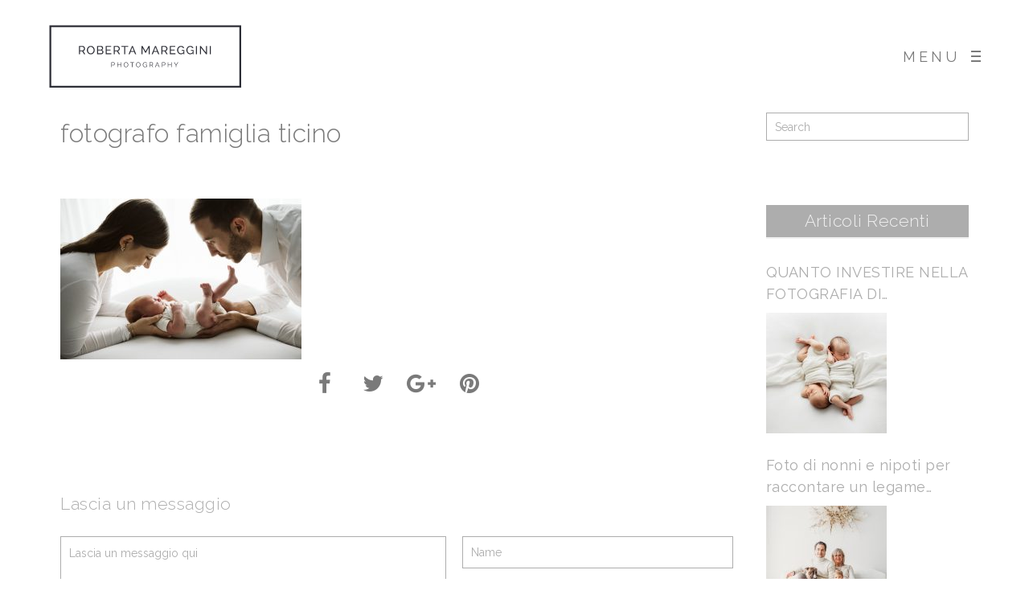

--- FILE ---
content_type: text/html; charset=UTF-8
request_url: https://robertamareggini.com/home3/camilla-12gg_017-modifica/
body_size: 28524
content:
<!DOCTYPE html>
<html lang="it-IT">
  <head>
<!-- Global site tag (gtag.js) - Google Analytics -->
<script async src="https://www.googletagmanager.com/gtag/js?id=UA-226404735-1"></script>
<script>
  window.dataLayer = window.dataLayer || [];
  function gtag(){dataLayer.push(arguments);}
  gtag('js', new Date());

  gtag('config', 'UA-226404735-1');
</script>
<script id='sprout-studio-email-campaign-script-7883' type="text/javascript" src='https://sproutstudio.com/sprout_email_campaign_embed.php?email_campaign_list_id=10588&embedable_id=7883' defer></script>
    <meta http-equiv="Content-Type" content="text/html; charset=UTF-8" />
    <link rel="profile" href="https://gmpg.org/xfn/11">
	<link rel="pingback" href="https://robertamareggini.com/xmlrpc.php">
    
    <meta name="viewport" content="width=device-width, initial-scale=1.0, viewport-fit=cover">
	<link rel="shortcut icon" href="https://robertamareggini.com/wp-content/uploads/2019/08/roberta-mareggini-favicon.png">
	<link rel="apple-touch-icon-precomposed" href="https://robertamareggini.com/wp-content/uploads/2019/08/roberta-mareggini-favicon.png">
        
    <style>
#wpadminbar #wp-admin-bar-wccp_free_top_button .ab-icon:before {
	content: "\f160";
	color: #02CA02;
	top: 3px;
}
#wpadminbar #wp-admin-bar-wccp_free_top_button .ab-icon {
	transform: rotate(45deg);
}
</style>
<meta name='robots' content='index, follow, max-image-preview:large, max-snippet:-1, max-video-preview:-1' />
        <script async="async" src=''></script>
    
	<!-- This site is optimized with the Yoast SEO plugin v26.8 - https://yoast.com/product/yoast-seo-wordpress/ -->
	<link media="all" href="https://robertamareggini.com/wp-content/cache/autoptimize/css/autoptimize_f9336fd7985d9977fb59bd23400250a1.css" rel="stylesheet"><link media="screen" href="https://robertamareggini.com/wp-content/cache/autoptimize/css/autoptimize_3a268578e4a6d9eb15d6bef769b66ebe.css" rel="stylesheet"><title>fotografo famiglia ticino - RobertaMareggini.com</title>
	<link rel="canonical" href="https://robertamareggini.com/home3/camilla-12gg_017-modifica/" />
	<meta property="og:locale" content="it_IT" />
	<meta property="og:type" content="article" />
	<meta property="og:title" content="fotografo famiglia ticino - RobertaMareggini.com" />
	<meta property="og:url" content="https://robertamareggini.com/home3/camilla-12gg_017-modifica/" />
	<meta property="og:site_name" content="RobertaMareggini.com" />
	<meta property="article:publisher" content="https://www.facebook.com/RobertaMaregginiPhotography/" />
	<meta property="article:modified_time" content="2023-01-10T10:44:15+00:00" />
	<meta property="og:image" content="https://robertamareggini.com/home3/camilla-12gg_017-modifica" />
	<meta property="og:image:width" content="1800" />
	<meta property="og:image:height" content="1200" />
	<meta property="og:image:type" content="image/jpeg" />
	<meta name="twitter:card" content="summary_large_image" />
	<script type="application/ld+json" class="yoast-schema-graph">{"@context":"https://schema.org","@graph":[{"@type":"WebPage","@id":"https://robertamareggini.com/home3/camilla-12gg_017-modifica/","url":"https://robertamareggini.com/home3/camilla-12gg_017-modifica/","name":"fotografo famiglia ticino - RobertaMareggini.com","isPartOf":{"@id":"https://robertamareggini.com/#website"},"primaryImageOfPage":{"@id":"https://robertamareggini.com/home3/camilla-12gg_017-modifica/#primaryimage"},"image":{"@id":"https://robertamareggini.com/home3/camilla-12gg_017-modifica/#primaryimage"},"thumbnailUrl":"https://robertamareggini.com/wp-content/uploads/2018/01/Camilla-12gg_017-Modifica.jpg","datePublished":"2023-01-10T10:43:56+00:00","dateModified":"2023-01-10T10:44:15+00:00","breadcrumb":{"@id":"https://robertamareggini.com/home3/camilla-12gg_017-modifica/#breadcrumb"},"inLanguage":"it-IT","potentialAction":[{"@type":"ReadAction","target":["https://robertamareggini.com/home3/camilla-12gg_017-modifica/"]}]},{"@type":"ImageObject","inLanguage":"it-IT","@id":"https://robertamareggini.com/home3/camilla-12gg_017-modifica/#primaryimage","url":"https://robertamareggini.com/wp-content/uploads/2018/01/Camilla-12gg_017-Modifica.jpg","contentUrl":"https://robertamareggini.com/wp-content/uploads/2018/01/Camilla-12gg_017-Modifica.jpg","width":1800,"height":1200},{"@type":"BreadcrumbList","@id":"https://robertamareggini.com/home3/camilla-12gg_017-modifica/#breadcrumb","itemListElement":[{"@type":"ListItem","position":1,"name":"Home","item":"https://robertamareggini.com/"},{"@type":"ListItem","position":2,"name":"home3","item":"https://robertamareggini.com/home3/"},{"@type":"ListItem","position":3,"name":"fotografo famiglia ticino"}]},{"@type":"WebSite","@id":"https://robertamareggini.com/#website","url":"https://robertamareggini.com/","name":"RobertaMareggini.com","description":"Creative Photography","publisher":{"@id":"https://robertamareggini.com/#organization"},"potentialAction":[{"@type":"SearchAction","target":{"@type":"EntryPoint","urlTemplate":"https://robertamareggini.com/?s={search_term_string}"},"query-input":{"@type":"PropertyValueSpecification","valueRequired":true,"valueName":"search_term_string"}}],"inLanguage":"it-IT"},{"@type":"Organization","@id":"https://robertamareggini.com/#organization","name":"RobertaMareggini.com","url":"https://robertamareggini.com/","logo":{"@type":"ImageObject","inLanguage":"it-IT","@id":"https://robertamareggini.com/#/schema/logo/image/","url":"https://robertamareggini.com/wp-content/uploads/2020/04/roberta-mareggini-logo2.png","contentUrl":"https://robertamareggini.com/wp-content/uploads/2020/04/roberta-mareggini-logo2.png","width":240,"height":100,"caption":"RobertaMareggini.com"},"image":{"@id":"https://robertamareggini.com/#/schema/logo/image/"},"sameAs":["https://www.facebook.com/RobertaMaregginiPhotography/","https://www.instagram.com/robertamaregginicreativeph/"]}]}</script>
	<!-- / Yoast SEO plugin. -->


		<script type="text/javascript">
		//<![CDATA[
		var AJAX_M = "https://robertamareggini.com/wp-content/plugins/bm-pagebuilder/inc_php/ux-pb-theme-ajax.php";
		//]]>
		</script>
	<link rel='dns-prefetch' href='//cdn.jsdelivr.net' />
<link rel='dns-prefetch' href='//fonts.googleapis.com' />
<link rel="alternate" type="application/rss+xml" title="RobertaMareggini.com &raquo; Feed" href="https://robertamareggini.com/feed/" />
<link rel="alternate" type="application/rss+xml" title="RobertaMareggini.com &raquo; Feed dei commenti" href="https://robertamareggini.com/comments/feed/" />
<link rel="alternate" type="application/rss+xml" title="RobertaMareggini.com &raquo; fotografo famiglia ticino Feed dei commenti" href="https://robertamareggini.com/home3/camilla-12gg_017-modifica/feed/" />
<link rel="alternate" title="oEmbed (JSON)" type="application/json+oembed" href="https://robertamareggini.com/wp-json/oembed/1.0/embed?url=https%3A%2F%2Frobertamareggini.com%2Fhome3%2Fcamilla-12gg_017-modifica%2F" />
<link rel="alternate" title="oEmbed (XML)" type="text/xml+oembed" href="https://robertamareggini.com/wp-json/oembed/1.0/embed?url=https%3A%2F%2Frobertamareggini.com%2Fhome3%2Fcamilla-12gg_017-modifica%2F&#038;format=xml" />
<style id='wp-img-auto-sizes-contain-inline-css' type='text/css'>
img:is([sizes=auto i],[sizes^="auto," i]){contain-intrinsic-size:3000px 1500px}
/*# sourceURL=wp-img-auto-sizes-contain-inline-css */
</style>

<style id='wp-emoji-styles-inline-css' type='text/css'>

	img.wp-smiley, img.emoji {
		display: inline !important;
		border: none !important;
		box-shadow: none !important;
		height: 1em !important;
		width: 1em !important;
		margin: 0 0.07em !important;
		vertical-align: -0.1em !important;
		background: none !important;
		padding: 0 !important;
	}
/*# sourceURL=wp-emoji-styles-inline-css */
</style>

<style id='classic-theme-styles-inline-css' type='text/css'>
/*! This file is auto-generated */
.wp-block-button__link{color:#fff;background-color:#32373c;border-radius:9999px;box-shadow:none;text-decoration:none;padding:calc(.667em + 2px) calc(1.333em + 2px);font-size:1.125em}.wp-block-file__button{background:#32373c;color:#fff;text-decoration:none}
/*# sourceURL=/wp-includes/css/classic-themes.min.css */
</style>
<style id='global-styles-inline-css' type='text/css'>
:root{--wp--preset--aspect-ratio--square: 1;--wp--preset--aspect-ratio--4-3: 4/3;--wp--preset--aspect-ratio--3-4: 3/4;--wp--preset--aspect-ratio--3-2: 3/2;--wp--preset--aspect-ratio--2-3: 2/3;--wp--preset--aspect-ratio--16-9: 16/9;--wp--preset--aspect-ratio--9-16: 9/16;--wp--preset--color--black: #000000;--wp--preset--color--cyan-bluish-gray: #abb8c3;--wp--preset--color--white: #ffffff;--wp--preset--color--pale-pink: #f78da7;--wp--preset--color--vivid-red: #cf2e2e;--wp--preset--color--luminous-vivid-orange: #ff6900;--wp--preset--color--luminous-vivid-amber: #fcb900;--wp--preset--color--light-green-cyan: #7bdcb5;--wp--preset--color--vivid-green-cyan: #00d084;--wp--preset--color--pale-cyan-blue: #8ed1fc;--wp--preset--color--vivid-cyan-blue: #0693e3;--wp--preset--color--vivid-purple: #9b51e0;--wp--preset--gradient--vivid-cyan-blue-to-vivid-purple: linear-gradient(135deg,rgb(6,147,227) 0%,rgb(155,81,224) 100%);--wp--preset--gradient--light-green-cyan-to-vivid-green-cyan: linear-gradient(135deg,rgb(122,220,180) 0%,rgb(0,208,130) 100%);--wp--preset--gradient--luminous-vivid-amber-to-luminous-vivid-orange: linear-gradient(135deg,rgb(252,185,0) 0%,rgb(255,105,0) 100%);--wp--preset--gradient--luminous-vivid-orange-to-vivid-red: linear-gradient(135deg,rgb(255,105,0) 0%,rgb(207,46,46) 100%);--wp--preset--gradient--very-light-gray-to-cyan-bluish-gray: linear-gradient(135deg,rgb(238,238,238) 0%,rgb(169,184,195) 100%);--wp--preset--gradient--cool-to-warm-spectrum: linear-gradient(135deg,rgb(74,234,220) 0%,rgb(151,120,209) 20%,rgb(207,42,186) 40%,rgb(238,44,130) 60%,rgb(251,105,98) 80%,rgb(254,248,76) 100%);--wp--preset--gradient--blush-light-purple: linear-gradient(135deg,rgb(255,206,236) 0%,rgb(152,150,240) 100%);--wp--preset--gradient--blush-bordeaux: linear-gradient(135deg,rgb(254,205,165) 0%,rgb(254,45,45) 50%,rgb(107,0,62) 100%);--wp--preset--gradient--luminous-dusk: linear-gradient(135deg,rgb(255,203,112) 0%,rgb(199,81,192) 50%,rgb(65,88,208) 100%);--wp--preset--gradient--pale-ocean: linear-gradient(135deg,rgb(255,245,203) 0%,rgb(182,227,212) 50%,rgb(51,167,181) 100%);--wp--preset--gradient--electric-grass: linear-gradient(135deg,rgb(202,248,128) 0%,rgb(113,206,126) 100%);--wp--preset--gradient--midnight: linear-gradient(135deg,rgb(2,3,129) 0%,rgb(40,116,252) 100%);--wp--preset--font-size--small: 13px;--wp--preset--font-size--medium: 20px;--wp--preset--font-size--large: 36px;--wp--preset--font-size--x-large: 42px;--wp--preset--spacing--20: 0.44rem;--wp--preset--spacing--30: 0.67rem;--wp--preset--spacing--40: 1rem;--wp--preset--spacing--50: 1.5rem;--wp--preset--spacing--60: 2.25rem;--wp--preset--spacing--70: 3.38rem;--wp--preset--spacing--80: 5.06rem;--wp--preset--shadow--natural: 6px 6px 9px rgba(0, 0, 0, 0.2);--wp--preset--shadow--deep: 12px 12px 50px rgba(0, 0, 0, 0.4);--wp--preset--shadow--sharp: 6px 6px 0px rgba(0, 0, 0, 0.2);--wp--preset--shadow--outlined: 6px 6px 0px -3px rgb(255, 255, 255), 6px 6px rgb(0, 0, 0);--wp--preset--shadow--crisp: 6px 6px 0px rgb(0, 0, 0);}:where(.is-layout-flex){gap: 0.5em;}:where(.is-layout-grid){gap: 0.5em;}body .is-layout-flex{display: flex;}.is-layout-flex{flex-wrap: wrap;align-items: center;}.is-layout-flex > :is(*, div){margin: 0;}body .is-layout-grid{display: grid;}.is-layout-grid > :is(*, div){margin: 0;}:where(.wp-block-columns.is-layout-flex){gap: 2em;}:where(.wp-block-columns.is-layout-grid){gap: 2em;}:where(.wp-block-post-template.is-layout-flex){gap: 1.25em;}:where(.wp-block-post-template.is-layout-grid){gap: 1.25em;}.has-black-color{color: var(--wp--preset--color--black) !important;}.has-cyan-bluish-gray-color{color: var(--wp--preset--color--cyan-bluish-gray) !important;}.has-white-color{color: var(--wp--preset--color--white) !important;}.has-pale-pink-color{color: var(--wp--preset--color--pale-pink) !important;}.has-vivid-red-color{color: var(--wp--preset--color--vivid-red) !important;}.has-luminous-vivid-orange-color{color: var(--wp--preset--color--luminous-vivid-orange) !important;}.has-luminous-vivid-amber-color{color: var(--wp--preset--color--luminous-vivid-amber) !important;}.has-light-green-cyan-color{color: var(--wp--preset--color--light-green-cyan) !important;}.has-vivid-green-cyan-color{color: var(--wp--preset--color--vivid-green-cyan) !important;}.has-pale-cyan-blue-color{color: var(--wp--preset--color--pale-cyan-blue) !important;}.has-vivid-cyan-blue-color{color: var(--wp--preset--color--vivid-cyan-blue) !important;}.has-vivid-purple-color{color: var(--wp--preset--color--vivid-purple) !important;}.has-black-background-color{background-color: var(--wp--preset--color--black) !important;}.has-cyan-bluish-gray-background-color{background-color: var(--wp--preset--color--cyan-bluish-gray) !important;}.has-white-background-color{background-color: var(--wp--preset--color--white) !important;}.has-pale-pink-background-color{background-color: var(--wp--preset--color--pale-pink) !important;}.has-vivid-red-background-color{background-color: var(--wp--preset--color--vivid-red) !important;}.has-luminous-vivid-orange-background-color{background-color: var(--wp--preset--color--luminous-vivid-orange) !important;}.has-luminous-vivid-amber-background-color{background-color: var(--wp--preset--color--luminous-vivid-amber) !important;}.has-light-green-cyan-background-color{background-color: var(--wp--preset--color--light-green-cyan) !important;}.has-vivid-green-cyan-background-color{background-color: var(--wp--preset--color--vivid-green-cyan) !important;}.has-pale-cyan-blue-background-color{background-color: var(--wp--preset--color--pale-cyan-blue) !important;}.has-vivid-cyan-blue-background-color{background-color: var(--wp--preset--color--vivid-cyan-blue) !important;}.has-vivid-purple-background-color{background-color: var(--wp--preset--color--vivid-purple) !important;}.has-black-border-color{border-color: var(--wp--preset--color--black) !important;}.has-cyan-bluish-gray-border-color{border-color: var(--wp--preset--color--cyan-bluish-gray) !important;}.has-white-border-color{border-color: var(--wp--preset--color--white) !important;}.has-pale-pink-border-color{border-color: var(--wp--preset--color--pale-pink) !important;}.has-vivid-red-border-color{border-color: var(--wp--preset--color--vivid-red) !important;}.has-luminous-vivid-orange-border-color{border-color: var(--wp--preset--color--luminous-vivid-orange) !important;}.has-luminous-vivid-amber-border-color{border-color: var(--wp--preset--color--luminous-vivid-amber) !important;}.has-light-green-cyan-border-color{border-color: var(--wp--preset--color--light-green-cyan) !important;}.has-vivid-green-cyan-border-color{border-color: var(--wp--preset--color--vivid-green-cyan) !important;}.has-pale-cyan-blue-border-color{border-color: var(--wp--preset--color--pale-cyan-blue) !important;}.has-vivid-cyan-blue-border-color{border-color: var(--wp--preset--color--vivid-cyan-blue) !important;}.has-vivid-purple-border-color{border-color: var(--wp--preset--color--vivid-purple) !important;}.has-vivid-cyan-blue-to-vivid-purple-gradient-background{background: var(--wp--preset--gradient--vivid-cyan-blue-to-vivid-purple) !important;}.has-light-green-cyan-to-vivid-green-cyan-gradient-background{background: var(--wp--preset--gradient--light-green-cyan-to-vivid-green-cyan) !important;}.has-luminous-vivid-amber-to-luminous-vivid-orange-gradient-background{background: var(--wp--preset--gradient--luminous-vivid-amber-to-luminous-vivid-orange) !important;}.has-luminous-vivid-orange-to-vivid-red-gradient-background{background: var(--wp--preset--gradient--luminous-vivid-orange-to-vivid-red) !important;}.has-very-light-gray-to-cyan-bluish-gray-gradient-background{background: var(--wp--preset--gradient--very-light-gray-to-cyan-bluish-gray) !important;}.has-cool-to-warm-spectrum-gradient-background{background: var(--wp--preset--gradient--cool-to-warm-spectrum) !important;}.has-blush-light-purple-gradient-background{background: var(--wp--preset--gradient--blush-light-purple) !important;}.has-blush-bordeaux-gradient-background{background: var(--wp--preset--gradient--blush-bordeaux) !important;}.has-luminous-dusk-gradient-background{background: var(--wp--preset--gradient--luminous-dusk) !important;}.has-pale-ocean-gradient-background{background: var(--wp--preset--gradient--pale-ocean) !important;}.has-electric-grass-gradient-background{background: var(--wp--preset--gradient--electric-grass) !important;}.has-midnight-gradient-background{background: var(--wp--preset--gradient--midnight) !important;}.has-small-font-size{font-size: var(--wp--preset--font-size--small) !important;}.has-medium-font-size{font-size: var(--wp--preset--font-size--medium) !important;}.has-large-font-size{font-size: var(--wp--preset--font-size--large) !important;}.has-x-large-font-size{font-size: var(--wp--preset--font-size--x-large) !important;}
:where(.wp-block-post-template.is-layout-flex){gap: 1.25em;}:where(.wp-block-post-template.is-layout-grid){gap: 1.25em;}
:where(.wp-block-term-template.is-layout-flex){gap: 1.25em;}:where(.wp-block-term-template.is-layout-grid){gap: 1.25em;}
:where(.wp-block-columns.is-layout-flex){gap: 2em;}:where(.wp-block-columns.is-layout-grid){gap: 2em;}
:root :where(.wp-block-pullquote){font-size: 1.5em;line-height: 1.6;}
/*# sourceURL=global-styles-inline-css */
</style>
<link rel='stylesheet' id='google-fonts-Raleway-css' href='https://fonts.googleapis.com/css?family=Raleway%3A100%2C100italic%2C200%2C200italic%2C300%2C300italic%2Cregular%2Citalic%2C500%2C500italic%2C600%2C600italic%2C700%2C700italic%2C800%2C800italic%2C900%2C900italic&#038;ver=6.9' type='text/css' media='all' />
<style id='wcw-inlinecss-inline-css' type='text/css'>
 .widget_wpcategorieswidget ul.children{display:none;} .widget_wp_categories_widget{background:#fff; position:relative;}.widget_wp_categories_widget h2,.widget_wpcategorieswidget h2{color:#4a5f6d;font-size:20px;font-weight:400;margin:0 0 25px;line-height:24px;text-transform:uppercase}.widget_wp_categories_widget ul li,.widget_wpcategorieswidget ul li{font-size: 16px; margin: 0px; border-bottom: 1px dashed #f0f0f0; position: relative; list-style-type: none; line-height: 35px;}.widget_wp_categories_widget ul li:last-child,.widget_wpcategorieswidget ul li:last-child{border:none;}.widget_wp_categories_widget ul li a,.widget_wpcategorieswidget ul li a{display:inline-block;color:#007acc;transition:all .5s ease;-webkit-transition:all .5s ease;-ms-transition:all .5s ease;-moz-transition:all .5s ease;text-decoration:none;}.widget_wp_categories_widget ul li a:hover,.widget_wp_categories_widget ul li.active-cat a,.widget_wp_categories_widget ul li.active-cat span.post-count,.widget_wpcategorieswidget ul li a:hover,.widget_wpcategorieswidget ul li.active-cat a,.widget_wpcategorieswidget ul li.active-cat span.post-count{color:#ee546c}.widget_wp_categories_widget ul li span.post-count,.widget_wpcategorieswidget ul li span.post-count{height: 30px; min-width: 35px; text-align: center; background: #fff; color: #605f5f; border-radius: 5px; box-shadow: inset 2px 1px 3px rgba(0, 122, 204,.1); top: 0px; float: right; margin-top: 2px;}li.cat-item.cat-have-child > span.post-count{float:inherit;}li.cat-item.cat-item-7.cat-have-child { background: #f8f9fa; }li.cat-item.cat-have-child > span.post-count:before { content: "("; }li.cat-item.cat-have-child > span.post-count:after { content: ")"; }.cat-have-child.open-m-menu ul.children li { border-top: 1px solid #d8d8d8;border-bottom:none;}li.cat-item.cat-have-child:after{ position: absolute; right: 8px; top: 8px; background-image: url([data-uri]); content: ""; width: 18px; height: 18px;transform: rotate(270deg);}ul.children li.cat-item.cat-have-child:after{content:"";background-image: none;}.cat-have-child ul.children {display: none; z-index: 9; width: auto; position: relative; margin: 0px; padding: 0px; margin-top: 0px; padding-top: 10px; padding-bottom: 10px; list-style: none; text-align: left; background:  #f8f9fa; padding-left: 5px;}.widget_wp_categories_widget ul li ul.children li,.widget_wpcategorieswidget ul li ul.children li { border-bottom: 1px solid #fff; padding-right: 5px; }.cat-have-child.open-m-menu ul.children{display:block;}li.cat-item.cat-have-child.open-m-menu:after{transform: rotate(0deg);}.widget_wp_categories_widget > li.product_cat,.widget_wpcategorieswidget > li.product_cat {list-style: none;}.widget_wp_categories_widget > ul,.widget_wpcategorieswidget > ul {padding: 0px;}.widget_wp_categories_widget > ul li ul ,.widget_wpcategorieswidget > ul li ul {padding-left: 15px;} .wcwpro-list{padding: 0 15px;}
/*# sourceURL=wcw-inlinecss-inline-css */
</style>




<link rel='stylesheet' id='google-fonts-Poppins-css' href='https://fonts.googleapis.com/css?family=Poppins%3A100%2C100italic%2C200%2C200italic%2C300%2C300italic%2Cregular%2Citalic%2C500%2C500italic%2C600%2C600italic%2C700%2C700italic%2C800%2C800italic%2C900%2C900italic&#038;ver=6.9' type='text/css' media='all' />
<link rel='stylesheet' id='google-fonts-Libre+Baskerville-css' href='https://fonts.googleapis.com/css?family=Libre+Baskerville%3Aregular%2Citalic%2C700&#038;ver=6.9' type='text/css' media='all' />



<style id='airtheme-interface-style-inline-css' type='text/css'>

a, a:hover, a:focus, #header .search-top-btn-class:hover,#header .wpml-translation li a:hover,#header .wpml-translation li .current-language, .current-language .languages-shortname,.comment-form .logged a:hover,.article-cate-a,.pagenums .tw-style-a:hover,
.count-box,.social-like .wpulike .counter a.image:before,.post-meta-social .count, .height-light-ux,.post-categories a,.widget_archive li,.widget_categories li,.widget_nav_menu li,.widget_pages li,
.entry p a,.sidebar_widget a:hover, .archive-tit a:hover,.text_block a,.post_meta > li a:hover, #sidebar a:hover, #comments .comment-author a:hover,#comments .reply a:hover,.fourofour-wrap a,.archive-meta-unit a:hover,.post-meta-unit a:hover, .heighlight,.archive-meta-item a,.author-name,
.carousel-wrap a:hover, .related-post-wrap h3:hover a, .iconbox-a .iconbox-h3:hover,.iconbox-a:hover,.iocnbox:hover .icon_wrap i.fa,.blog-masony-item .item-link:hover:before,.clients_wrap .carousel-btn .carousel-btn-a:hover:before,
.blog_meta a:hover,.breadcrumbs a:hover,.link-wrap a:hover,.archive-wrap h3 a:hover,.more-link:hover,.post-color-default,.latest-posts-tags a:hover,.pagenums .current,.page-numbers.current,.fullwidth-text-white .fullwrap-with-tab-nav-a:hover,.fullwrap-with-tab-nav-a:hover,.fullwrap-with-tab-nav-a.full-nav-actived,.fullwidth-text-white .fullwrap-with-tab-nav-a.full-nav-actived,a.liquid-more-icon.ux-btn:hover,.moudle .iterblock-more.ux-btn:hover,
.gallery-info-property-con a, .grid-meta-a
{ 
	color: #7A7A7A; 
}
.tagcloud a:hover,.related-post-wrap h3:before,.single-image-mask,input.idi_send:hover, .iconbox-content-hide .icon_text,.process-bar, .portfolio-caroufredsel-hover
{ 
	background-color: #7A7A7A;
}
		
.tagcloud a,.gallery-list-contiune, .author-unit-inn, .archive-bar,.audio-unit,.blog-unit-link-li,.blog-unit-quote,.slider-panel,#main_title_wrap, .promote-wrap,.process-bar-wrap,.post_meta,.pagenumber a,.standard-blog-link-wrap,.blog-item.quote,.portfolio-standatd-tit-wrap:before,.quote-wrap,.entry pre,.text_block pre,.isotope-item.quote .blog-masony-item,.blog-masony-item .item-link-wrap,.pagenumber span,.testimenials,.testimenials .arrow-bg,.accordion-heading,.testimonial-thum-bg,.single-feild,.fullwidth-text-white .iconbox-content-hide .icon_wrap
{ 
	background-color: #F8F8F8; 
}
.progress_bars_with_image_content .bar .bar_noactive.grey
{
  color: #F8F8F8; 
}
body.archive #wrap,.widget_archive li,.widget_categories li,.widget_nav_menu li,.widget_pages li,.widget_recent_entries li,.widget_recent_comments li,.widget_meta li,.widget_rss li,
.nav-tabs,.border-style2,.border-style3,.nav-tabs > li > a,.tab-content,.nav-tabs > .active > a, .nav-tabs > .active > a:hover, .nav-tabs > .active > a:focus,.tabs-v,.single-feild,.archive-unit
{ 
	border-color: #F8F8F8; 
} 
.tab-content.tab-content-v,blockquote
{
	border-left-color: #F8F8F8; 
} 
.tabs-v .nav-tabs > .active > a,.line_grey
{
	border-top-color: #F8F8F8; 
}
		
body,#wrap-outer,#wrap,#search-overlay,#top-wrap,#main,.separator h4, .carousel-control,#login-form.modal .modal-dialog,.nav-tabs > .active > a, .nav-tabs > .active > a:hover, .nav-tabs > .active > a:focus,.tab-content,.filters.filter-floating li a:before,.standard-list-item:hover .portfolio-standatd-tit-wrap:before,.ux-mobile #main-navi-inn 
{ 
	background-color: #FFFFFF;
}
.testimenials span.arrow,.nav-tabs > .active > a, .nav-tabs > .active > a:hover, .nav-tabs > .active > a:focus { 
	border-bottom-color: #FFFFFF; 
}
	.tabs-v .nav-tabs > .active > a
{ 
	border-right-color: #FFFFFF; 
}
.quote-wrap, .mouse-icon,.social-icon-triggle,.carousel-control, .countdown_amount,.countdown_section,.blog-unit-link-li:hover,.blog-unit-link-li:hover a 
{
	color: #FFFFFF; 
}
		
#header,#menu-panel,.page_from_top.header-scrolled #header,.page_from_top.header-scrolling.header-sticky-always #header,#navi-header .sub-menu 
{ 
	background-color: #FFFFFF;
}
		
.page-loading
{ 
	background-color: #FFFFFF;
}
		
::selection { background: #7A7A7A; }
::-moz-selection { background: #7A7A7A; }
::-webkit-selection { background: #7A7A7A; }
		
.logo-h1 
{
	color: #7A7A7A; 
}
		
.light-logo .logo-h1,.default-light-logo .logo-h1,.light-logo .ux-woocomerce-cart-a
{
	color: #FFFFFF; 
}
		
#navi-trigger,#header .socialmeida-a, #navi_wrap > ul > li a, #navi_wrap > ul > li a,
.light-logo.default-dark-logo.header-scrolled #navi-trigger, 
.light-logo.default-dark-logo.header-scrolled #header .socialmeida-a, 
.light-logo.default-dark-logo.header-scrolled #navi_wrap > ul > li a,
.light-logo.default-dark-logo.header-scrolled .ux-woocomerce-cart-a,
.default-light-logo.dark-logo.single-portfolio-fullscreen-slider .blog-unit-gallery-wrap .arrow-item, 
.default-light-logo.dark-logo #ux-slider-down,
.default-light-logo.dark-logo.single-portfolio-fullscreen-slider .owl-dots,
.dark-logo .top-slider .carousel-des-wrap-tit-a,
.dark-logo .top-slider .article-cate-a,
.dark-logo .top-slider .owl-dot
{
	color: #7A7A7A; 
}	
		
.light-logo #navi-trigger,.default-light-logo.dark-logo.header-scrolled #navi-trigger,
.light-logo #header .socialmeida-a,.default-light-logo.dark-logo.header-scrolled #header .socialmeida-a,
.light-logo #navi_wrap > ul > li a,.default-light-logo.dark-logo.header-scrolled #navi_wrap > ul > li a,
.light-logo .ux-woocomerce-cart-a, .default-light-logo.dark-logo.header-scrolled .ux-woocomerce-cart-a,
.light-logo.single-portfolio-fullscreen-slider .blog-unit-gallery-wrap .arrow-item, .default-light-logo.single-portfolio-fullscreen-slider .blog-unit-gallery-wrap .arrow-item, 
.light-logo #ux-slider-down, .default-light-logo #ux-slider-down,
.light-logo.single-portfolio-fullscreen-slider .owl-dots, .default-light-logo.single-portfolio-fullscreen-slider .owl-dots, .light-logo.single-portfolio-fullscreen-slider .owl-dot.active:before,.default-light-logo.single-portfolio-fullscreen-slider .owl-dot.active:before,
.light-logo .top-slider .carousel-des-wrap-tit-a,
.light-logo .top-slider .article-cate-a,
.light-logo .top-slider .owl-dot
{
	color: #FFFFFF; 
}	
		
#navi a,.menu-panel-inn .socialmeida-a,.menu-panel-inn .socialmeida-a:hover,.search-top-btn-class,#menu-panel .languages-shortname
{
	color: #7A7A7A; 
}
		
.title-wrap-tit,.title-wrap-h1,h1,h2,h3,h4,h5,h6,.archive-tit a, .item-title-a,#sidebar .social_active i:hover,.article-cate-a:hover:after,
.portfolio-standatd-tags a[rel="tag"]:hover:after,.nav-tabs > .active > a, .nav-tabs > li > a:hover, .nav-tabs > .active > a:focus, .post-navi-a,.moudle .ux-btn,.mainlist-meta, .mainlist-meta a,carousel-des-wrap-tit-a,
.jqbar.vertical span,.team-item-con-back a,.team-item-con-back i,.team-item-con-h p,.slider-panel-item h2.slider-title a,.bignumber-item.post-color-default,.blog-item .date-block,
.clients_wrap .carousel-btn .carousel-btn-a, .image3-1-unit-tit
{ 
	color:#7A7A7A; 
}
.post_social:before, .post_social:after,.title-ux.line_under_over,.gallery-wrap-sidebar .entry, .social-share 
{ 
	border-color: #7A7A7A; 
} 
.team-item-con,.ux-btn:before,.title-ux.line_both_sides:before,.title-ux.line_both_sides:after,.galleria-info,#float-bar-triggler,.float-bar-inn,.short_line:after, 
.separator_inn.bg- ,.countdown_section 
{
	background-color: #7A7A7A;
}
		
			
body,a,.entry p a:hover,.text_block, .article-tag-label a[rel="tag"]:after,.article-meta-unit-cate > a.article-cate-a:after,.article-cate-a:hover,.text_block a:hover,#content_wrap,#comments,.blog-item-excerpt,.archive-unit-excerpt,.archive-meta-item a:hover,.entry code,.text_block code,
h3#reply-title small, #comments .nav-tabs li.active h3#reply-title .logged,#comments .nav-tabs li a:hover h3 .logged,.testimonial-thum-bg i.fa,.post-navi-go-back-a:focus ,
.header-info-mobile,.carousel-wrap a.disabled:hover,.stars a:hover,.moudle .iterblock-more.ux-btn,.moudle .liquid-more-icon.ux-btn,.fullwrap-block-inn a
{ 
	color: #7A7A7A; 
}
.blog-unit-link-li:hover {
	background-color: #7A7A7A; 
}
			
		
.article-meta-unit,.article-meta-unit:not(.article-meta-unit-cate) > a,.article-tag-label-tit, .comment-meta,.comment-meta a,.title-wrap-des,.blog_meta_cate,.blog_meta_cate a,.gird-blog-meta,.grid-meta-a:after,.comment-form-cookies-consent
{ 
	color:#ADADAD; 
}
.comment-author:after {
	background-color: #ADADAD; 
}
.blog-item-more-a:hover 
{
	border-color: #ADADAD; 
}
		
.gallery-info-property-tit 
{ 
	color: #ADADAD;
}
		
.gallery-info-property-con,.gallery-info-property-con a:hover 
{ 
	color: #ADADAD;
}
		
.gallery-link-a,.gallery-link-a:hover 
{ 
	color: #ADADAD;
}
		
.list-layout-inside-caption
{ 
	color: #ADADAD;
}
		
.post-navi-single, .arrow-item 
{ 
	color: #ADADAD;
}
		
.comment-box-tit,.comm-reply-title 
{ 
	color: #ADADAD;
}
		
.comm-u-wrap 
{ 
	color: #ADADAD;
}
		
.comment-meta .comment-author,.comment-meta .comment-author-a 
{ 
	color: #ADADAD;
}
		
.filters-a 
{ 
	color: #ADADAD;
}
		
.filters-a:hover,.active > .filters-a,.filters-a:focus
{ 
	color: #ADADAD;
}
		
.tw-style-a.ux-btn,.tw-style-a.ux-btn:hover
{ 
	color: #ADADAD;
}
		
.grid-item-tit,.grid-item-tit-a,.grid-item-tit-a:hover
{ 
	color: #ADADAD;
}
		
.grid-item-cate-a
{ 
 	color: #ADADAD;
}
		
.grid-item-con:after,.product-caption 
{ 
	background-color: #FFFFFF;
}
		
.ux-btn, button, input[type="submit"] 
{ 
	color: #7A7A7A;
}
		
.ux-btn:hover,button:hover, input[type="submit"]:hover,.moudle .ux-btn.tw-style-a:hover,.moudle .ux-btn:before,.woocommerce button.button:not(.disabled).alt:hover,.woocommerce-page #content input:not(.disabled).button:hover,.woocommerce a.button:not(.disabled).alt:hover
{ 
	color: #7A7A7A;
}
		
.ux-btn:hover,button:hover, input[type="submit"]:hover,.woocommerce button.button:not(.disabled).alt:hover,.woocommerce-page #content input.button:not(.disabled):hover,.woocommerce a.button:not(.disabled).alt:hover
{ 
	background-color: #7A7A7A; border-color: #7A7A7A;
}
		
textarea, input[type="text"], input[type="password"], input[type="datetime"], input[type="datetime-local"], input[type="date"], input[type="month"], input[type="time"], input[type="week"], input[type="number"], input[type="email"], input[type="url"], input[type="search"], input[type="tel"], input[type="color"], .uneditable-input 
{ 
	color: #ADADAD;
}
		
.moudle input[type="text"]:focus, .moudle textarea:focus, input:focus:invalid:focus, textarea:focus:invalid:focus, select:focus:invalid:focus, textarea:focus, input[type="text"]:focus, input[type="password"]:focus, input[type="datetime"]:focus, input[type="datetime-local"]:focus, input[type="date"]:focus, input[type="month"]:focus, input[type="time"]:focus, input[type="week"]:focus, input[type="number"]:focus, input[type="email"]:focus, input[type="url"]:focus, input[type="search"]:focus, input[type="tel"]:focus, input[type="color"]:focus, .uneditable-input:focus,
.comment-reply-title:hover
{ 
	color: #ADADAD;
}
		
.widget-container .widget-title, .widget-container .widget-title a 
{ 
	color: #ADADAD;
}
		
.widget-container,.widget-container a ,.widget-container select
{ 
	color: #ADADAD;
}
		
.sidebar_widget .widget-container .widget-title,.sidebar_widget .widget-container .widget-title a
{ 
	color: #F0F0F0;
}
		
.sidebar_widget .widget-title 
{ 
	background-color: #ADADAD;
}
		
.footer-bar,.footer-bar a,.copyright, .copyright a,.footer-info,.footer-info a,#footer .logo-h1
{ 
	color: #ADADAD; 
}
		
#footer 
{
	background-color: #FFFFFF; 
}
		
.woocommerce div.product div.images .flex-control-thumbs li img
{
	border-color: #CCCCCC; 
}
.flex-control-thumbs li img.flex-active
{
	background-color: #CCCCCC; 
}
		
.navi-trigger-text, #navi-header a,.header-bar-social .socialmeida-a { font-family: Raleway; }
		
.navi-trigger-text, #navi-header a,.header-bar-social .socialmeida-a { font-weight: normal; font-style: normal;}
		
#navi a { font-family: Raleway; }
		
#navi a { font-weight: normal; font-style: normal;}
		
body.single .title-wrap-tit,.title-wrap-h1, .archive-grid-item-tit,.title-wrap-meta-a,.archive-grid-item-meta-item,h1,h2,h3,h4,h5,h6
{ 
	font-family: Raleway;
}
		
body.single .title-wrap-tit,.title-wrap-h1, .archive-grid-item-tit,.title-wrap-meta-a,.archive-grid-item-meta-item,h1,h2,h3,h4,h5,h6
{ 
font-weight: 300; font-style: normal;
}
		
body.single .title-wrap-tit,.title-wrap-h1 { font-size: 32px;}
		
body,.single-portfolio-fullscreen-slider .owl-dot.active { font-family: Raleway; }
		
body,.single-portfolio-fullscreen-slider .owl-dot.active { font-weight: normal; font-style: normal; }
		
.entry h1,.entry h2,.entry h3,.entry h4,.entry h5,.entry h6, .text_block h1,.text_block h2,.text_block h3,.text_block h4,.text_block h5,.text_block h6,.ux-portfolio-template-intro h1,.ux-portfolio-template-intro h2,.ux-portfolio-template-intro h3,.ux-portfolio-template-intro h4,.ux-portfolio-template-intro h5,.ux-portfolio-template-intro h6,.slider-con-inn h1,.slider-con-inn h2,.slider-con-inn h3,.slider-con-inn h4,.slider-con-inn h5,.slider-con-inn h6,
.infrographic-tit,.bignumber-item
{ 
	font-family: Raleway; 
}
		
.entry h1,.entry h2,.entry h3,.entry h4,.entry h5,.entry h6, .text_block h1,.text_block h2,.text_block h3,.text_block h4,.text_block h5,.text_block h6,.ux-portfolio-template-intro h1,.ux-portfolio-template-intro h2,.ux-portfolio-template-intro h3,.ux-portfolio-template-intro h4,.ux-portfolio-template-intro h5,.ux-portfolio-template-intro h6,.slider-con-inn h1,.slider-con-inn h2,.slider-con-inn h3,.slider-con-inn h4,.slider-con-inn h5,.slider-con-inn h6,
.infrographic-tit,.bignumber-item 
{ 
	font-weight: 300; font-style: normal; 
}
		
.entry h1,.text_block h1,.ux-portfolio-template-intro h1,.slider-con-inn h1 { font-size: 30px;}
		
.entry h2,.text_block h2,.ux-portfolio-template-intro h2,.slider-con-inn h2 { font-size: 26px;}
		
.entry h3,.text_block h3,.ux-portfolio-template-intro h3,.slider-con-inn h3 { font-size: 24px;}
		
.entry h4,.text_block h4,.ux-portfolio-template-intro h4,.slider-con-inn h4 { font-size: 22px;}
		
.entry h5,.text_block h5,.ux-portfolio-template-intro h5,.slider-con-inn h5 { font-size: 20px;}
		
.comment-author { --font-size-comment-author: Mobile;}
		
body { --font-size-form: Mobile;}
		
.footer-info { font-size: 12px;}
		.theme-color-1{color:#F5C9C9;}
.bg-theme-color-1,.promote-hover-bg-theme-color-1:hover,.list-layout-con.bg-theme-color-1{background-color:#F5C9C9;}
.moudle .ux-btn.bg-theme-color-1 { border-color:#F5C9C9; color:#F5C9C9; }
.moudle .ux-btn.bg-theme-color-1-hover:hover{ border-color:#F5C9C9; color:#F5C9C9; }
.theme-color-2{color:#F17567;}
.bg-theme-color-2,.promote-hover-bg-theme-color-2:hover,.list-layout-con.bg-theme-color-2{background-color:#F17567;}
.moudle .ux-btn.bg-theme-color-2 { border-color:#F17567; color:#F17567; }
.moudle .ux-btn.bg-theme-color-2-hover:hover{ border-color:#F17567; color:#F17567; }
.theme-color-3{color:#5ED672;}
.bg-theme-color-3,.promote-hover-bg-theme-color-3:hover,.list-layout-con.bg-theme-color-3{background-color:#5ED672;}
.moudle .ux-btn.bg-theme-color-3 { border-color:#5ED672; color:#5ED672; }
.moudle .ux-btn.bg-theme-color-3-hover:hover{ border-color:#5ED672; color:#5ED672; }
.theme-color-4{color:#0E4792;}
.bg-theme-color-4,.promote-hover-bg-theme-color-4:hover,.list-layout-con.bg-theme-color-4{background-color:#0E4792;}
.moudle .ux-btn.bg-theme-color-4 { border-color:#0E4792; color:#0E4792; }
.moudle .ux-btn.bg-theme-color-4-hover:hover{ border-color:#0E4792; color:#0E4792; }
.theme-color-5{color:#FAE800;}
.bg-theme-color-5,.promote-hover-bg-theme-color-5:hover,.list-layout-con.bg-theme-color-5{background-color:#FAE800;}
.moudle .ux-btn.bg-theme-color-5 { border-color:#FAE800; color:#FAE800; }
.moudle .ux-btn.bg-theme-color-5-hover:hover{ border-color:#FAE800; color:#FAE800; }
.theme-color-6{color:#9FDEDF;}
.bg-theme-color-6,.promote-hover-bg-theme-color-6:hover,.list-layout-con.bg-theme-color-6{background-color:#9FDEDF;}
.moudle .ux-btn.bg-theme-color-6 { border-color:#9FDEDF; color:#9FDEDF; }
.moudle .ux-btn.bg-theme-color-6-hover:hover{ border-color:#9FDEDF; color:#9FDEDF; }
.theme-color-7{color:#9895A5;}
.bg-theme-color-7,.promote-hover-bg-theme-color-7:hover,.list-layout-con.bg-theme-color-7{background-color:#9895A5;}
.moudle .ux-btn.bg-theme-color-7 { border-color:#9895A5; color:#9895A5; }
.moudle .ux-btn.bg-theme-color-7-hover:hover{ border-color:#9895A5; color:#9895A5; }
.theme-color-8{color:#D63F37;}
.bg-theme-color-8,.promote-hover-bg-theme-color-8:hover,.list-layout-con.bg-theme-color-8{background-color:#D63F37;}
.moudle .ux-btn.bg-theme-color-8 { border-color:#D63F37; color:#D63F37; }
.moudle .ux-btn.bg-theme-color-8-hover:hover{ border-color:#D63F37; color:#D63F37; }
.theme-color-9{color:#AF9065;}
.bg-theme-color-9,.promote-hover-bg-theme-color-9:hover,.list-layout-con.bg-theme-color-9{background-color:#AF9065;}
.moudle .ux-btn.bg-theme-color-9 { border-color:#AF9065; color:#AF9065; }
.moudle .ux-btn.bg-theme-color-9-hover:hover{ border-color:#AF9065; color:#AF9065; }
.theme-color-10{color:#313139;}
.bg-theme-color-10,.promote-hover-bg-theme-color-10:hover,.list-layout-con.bg-theme-color-10{background-color:#313139;}
.moudle .ux-btn.bg-theme-color-10 { border-color:#313139; color:#313139; }
.moudle .ux-btn.bg-theme-color-10-hover:hover{ border-color:#313139; color:#313139; }
.navi-bgcolor-default { background-color:#313139; }
b, strong {font-weight:600;} .tnp-field label {text-transform:uppercase;} .newsletter {padding-top: 10px; border-top: 1px #ddd solid; } .tnp-button {float:right; text-transform:uppercase;} .text_block h2 {font-size:18pt; line-height:22pt;} .text_block h1 {font-size:28pt;} .mec {text-transform:capitalize; padding: 20px; border: 1px solid #ADADAD; text-align: center; color:#ADADAD;} .mec a { color:#ADADAD;} .mec a:active, .mec a:hover {color:#313139;} .page-id-11 .widget_footer, .page-id-74 .widget_footer, .page-id-287 .gird-blog-meta {display:none;} .category-blog .archive-title.title-wrap {display:none!important;} /*instagram in home*/ .page-id-6 #footer {position:static!important;} .inst-footer {display:none; text-align:center;} .page-id-6 .inst-footer {display:block!important} .page-id-6 #wrap {margin-bottom:90px!important;} /*grid home*/ .grid-item-con:after {margin:0!important} /*form contatti*/ .caldera-grid label {font-weight:300!important; color:#7A7A7A!important;} .caldera-grid .btn {font-size:16px; text-transform:uppercase;} .help-block {font-size:12px; font-style:italic;} /*clienti*/ .nome-file {font-size:12px;} /*servizi footer*/ .servizi-footer {text-transform:uppercase; text-align:center; padding-top:90px; padding-bottom:50px;} .servizi-img { border-radius: 50%; padding-top:8px; padding-bottom:8px;} /*sidebar*/ .sidebar_widget .widget-container .widget-title {text-transform:capitalize!important; padding: 0 20px;} .widget_wp_categories_widget h2 {font-weight:300!important; line-height: 40px!important;} .widget_wp_categories_widget ul li {border-bottom:0!important} .widget_wp_categories_widget ul li a {color:#313139!important;} .widget_wp_categories_widget ul li a:active, .widget_wp_categories_widget ul li a:hover {color:#CFBCA6!important} /*rimuovi lightbox*/ .category-blog .single-image, .category-foto .single-image {pointer-events:none!important} /*pag menu instagram*/ .page-id-9889 #header-main, .page-id-9889 #footer {display:none!important;} h2.menui {text-transform: capitalize; padding: 20px; border: 1px solid #ADADAD; margin:16px;} .menui a {color:#aaa!important;} .menui a:hover, .menui a:active {color:#313139!important} .wp-image-5322{padding-bottom:50px;}
/*# sourceURL=airtheme-interface-style-inline-css */
</style>

<script type="text/javascript" src="https://robertamareggini.com/wp-includes/js/jquery/jquery.min.js?ver=3.7.1" id="jquery-core-js"></script>
<script type="text/javascript" id="jquery-core-js-after">
/* <![CDATA[ */
jQuery(document).ready(function($){ jQuery('li.cat-item:has(ul.children)').addClass('cat-have-child'); jQuery('.cat-have-child').removeClass('open-m-menu');jQuery('li.cat-have-child > a').click(function(){window.location.href=jQuery(this).attr('href');return false;});jQuery('li.cat-have-child').click(function(){

		var li_parentdiv = jQuery(this).parent().parent().parent().attr('class');
			if(jQuery(this).hasClass('open-m-menu')){jQuery('.cat-have-child').removeClass('open-m-menu');}else{jQuery('.cat-have-child').removeClass('open-m-menu');jQuery(this).addClass('open-m-menu');}});});
//# sourceURL=jquery-core-js-after
/* ]]> */
</script>

<link rel="https://api.w.org/" href="https://robertamareggini.com/wp-json/" /><link rel="alternate" title="JSON" type="application/json" href="https://robertamareggini.com/wp-json/wp/v2/media/10427" /><link rel="EditURI" type="application/rsd+xml" title="RSD" href="https://robertamareggini.com/xmlrpc.php?rsd" />
<meta name="generator" content="WordPress 6.9" />
<link rel='shortlink' href='https://robertamareggini.com/?p=10427' />
<style>
		#category-posts-2-internal ul {padding: 0;}
#category-posts-2-internal .cat-post-item img {max-width: initial; max-height: initial; margin: initial;}
#category-posts-2-internal .cat-post-author {margin-bottom: 0;}
#category-posts-2-internal .cat-post-thumbnail {margin: 5px 10px 5px 0;}
#category-posts-2-internal .cat-post-item:before {content: ""; clear: both;}
#category-posts-2-internal .cat-post-excerpt-more {display: inline-block;}
#category-posts-2-internal .cat-post-item {list-style: none; margin: 3px 0 10px; padding: 3px 0;}
#category-posts-2-internal .cat-post-current .cat-post-title {font-weight: bold; text-transform: uppercase;}
#category-posts-2-internal [class*=cat-post-tax] {font-size: 0.85em;}
#category-posts-2-internal [class*=cat-post-tax] * {display:inline-block;}
#category-posts-2-internal .cat-post-item:after {content: ""; display: table;	clear: both;}
#category-posts-2-internal .cat-post-item .cat-post-title {overflow: hidden;text-overflow: ellipsis;white-space: initial;display: -webkit-box;-webkit-line-clamp: 2;-webkit-box-orient: vertical;padding-bottom: 0 !important;}
#category-posts-2-internal .cat-post-item:after {content: ""; display: table;	clear: both;}
#category-posts-2-internal .cat-post-thumbnail {display:block; float:left; margin:5px 10px 5px 0;}
#category-posts-2-internal .cat-post-crop {overflow:hidden;display:block;}
#category-posts-2-internal p {margin:5px 0 0 0}
#category-posts-2-internal li > div {margin:5px 0 0 0; clear:both;}
#category-posts-2-internal .dashicons {vertical-align:middle;}
#category-posts-2-internal .cat-post-thumbnail .cat-post-crop img {height: 150px;}
#category-posts-2-internal .cat-post-thumbnail .cat-post-crop img {width: 150px;}
#category-posts-2-internal .cat-post-thumbnail .cat-post-crop img {object-fit: cover; max-width: 100%; display: block;}
#category-posts-2-internal .cat-post-thumbnail .cat-post-crop-not-supported img {width: 100%;}
#category-posts-2-internal .cat-post-thumbnail {max-width:100%;}
#category-posts-2-internal .cat-post-item img {margin: initial;}
</style>
		<script id="wpcp_disable_selection" type="text/javascript">
var image_save_msg='You are not allowed to save images!';
	var no_menu_msg='Context Menu disabled!';
	var smessage = "Questo contenuto &egrave; protetto";

function disableEnterKey(e)
{
	var elemtype = e.target.tagName;
	
	elemtype = elemtype.toUpperCase();
	
	if (elemtype == "TEXT" || elemtype == "TEXTAREA" || elemtype == "INPUT" || elemtype == "PASSWORD" || elemtype == "SELECT" || elemtype == "OPTION" || elemtype == "EMBED")
	{
		elemtype = 'TEXT';
	}
	
	if (e.ctrlKey){
     var key;
     if(window.event)
          key = window.event.keyCode;     //IE
     else
          key = e.which;     //firefox (97)
    //if (key != 17) alert(key);
     if (elemtype!= 'TEXT' && (key == 97 || key == 65 || key == 67 || key == 99 || key == 88 || key == 120 || key == 26 || key == 85  || key == 86 || key == 83 || key == 43 || key == 73))
     {
		if(wccp_free_iscontenteditable(e)) return true;
		show_wpcp_message('You are not allowed to copy content or view source');
		return false;
     }else
     	return true;
     }
}


/*For contenteditable tags*/
function wccp_free_iscontenteditable(e)
{
	var e = e || window.event; // also there is no e.target property in IE. instead IE uses window.event.srcElement
  	
	var target = e.target || e.srcElement;

	var elemtype = e.target.nodeName;
	
	elemtype = elemtype.toUpperCase();
	
	var iscontenteditable = "false";
		
	if(typeof target.getAttribute!="undefined" ) iscontenteditable = target.getAttribute("contenteditable"); // Return true or false as string
	
	var iscontenteditable2 = false;
	
	if(typeof target.isContentEditable!="undefined" ) iscontenteditable2 = target.isContentEditable; // Return true or false as boolean

	if(target.parentElement.isContentEditable) iscontenteditable2 = true;
	
	if (iscontenteditable == "true" || iscontenteditable2 == true)
	{
		if(typeof target.style!="undefined" ) target.style.cursor = "text";
		
		return true;
	}
}

////////////////////////////////////
function disable_copy(e)
{	
	var e = e || window.event; // also there is no e.target property in IE. instead IE uses window.event.srcElement
	
	var elemtype = e.target.tagName;
	
	elemtype = elemtype.toUpperCase();
	
	if (elemtype == "TEXT" || elemtype == "TEXTAREA" || elemtype == "INPUT" || elemtype == "PASSWORD" || elemtype == "SELECT" || elemtype == "OPTION" || elemtype == "EMBED")
	{
		elemtype = 'TEXT';
	}
	
	if(wccp_free_iscontenteditable(e)) return true;
	
	var isSafari = /Safari/.test(navigator.userAgent) && /Apple Computer/.test(navigator.vendor);
	
	var checker_IMG = '';
	if (elemtype == "IMG" && checker_IMG == 'checked' && e.detail >= 2) {show_wpcp_message(alertMsg_IMG);return false;}
	if (elemtype != "TEXT")
	{
		if (smessage !== "" && e.detail == 2)
			show_wpcp_message(smessage);
		
		if (isSafari)
			return true;
		else
			return false;
	}	
}

//////////////////////////////////////////
function disable_copy_ie()
{
	var e = e || window.event;
	var elemtype = window.event.srcElement.nodeName;
	elemtype = elemtype.toUpperCase();
	if(wccp_free_iscontenteditable(e)) return true;
	if (elemtype == "IMG") {show_wpcp_message(alertMsg_IMG);return false;}
	if (elemtype != "TEXT" && elemtype != "TEXTAREA" && elemtype != "INPUT" && elemtype != "PASSWORD" && elemtype != "SELECT" && elemtype != "OPTION" && elemtype != "EMBED")
	{
		return false;
	}
}	
function reEnable()
{
	return true;
}
document.onkeydown = disableEnterKey;
document.onselectstart = disable_copy_ie;
if(navigator.userAgent.indexOf('MSIE')==-1)
{
	document.onmousedown = disable_copy;
	document.onclick = reEnable;
}
function disableSelection(target)
{
    //For IE This code will work
    if (typeof target.onselectstart!="undefined")
    target.onselectstart = disable_copy_ie;
    
    //For Firefox This code will work
    else if (typeof target.style.MozUserSelect!="undefined")
    {target.style.MozUserSelect="none";}
    
    //All other  (ie: Opera) This code will work
    else
    target.onmousedown=function(){return false}
    target.style.cursor = "default";
}
//Calling the JS function directly just after body load
window.onload = function(){disableSelection(document.body);};

//////////////////special for safari Start////////////////
var onlongtouch;
var timer;
var touchduration = 1000; //length of time we want the user to touch before we do something

var elemtype = "";
function touchstart(e) {
	var e = e || window.event;
  // also there is no e.target property in IE.
  // instead IE uses window.event.srcElement
  	var target = e.target || e.srcElement;
	
	elemtype = window.event.srcElement.nodeName;
	
	elemtype = elemtype.toUpperCase();
	
	if(!wccp_pro_is_passive()) e.preventDefault();
	if (!timer) {
		timer = setTimeout(onlongtouch, touchduration);
	}
}

function touchend() {
    //stops short touches from firing the event
    if (timer) {
        clearTimeout(timer);
        timer = null;
    }
	onlongtouch();
}

onlongtouch = function(e) { //this will clear the current selection if anything selected
	
	if (elemtype != "TEXT" && elemtype != "TEXTAREA" && elemtype != "INPUT" && elemtype != "PASSWORD" && elemtype != "SELECT" && elemtype != "EMBED" && elemtype != "OPTION")	
	{
		if (window.getSelection) {
			if (window.getSelection().empty) {  // Chrome
			window.getSelection().empty();
			} else if (window.getSelection().removeAllRanges) {  // Firefox
			window.getSelection().removeAllRanges();
			}
		} else if (document.selection) {  // IE?
			document.selection.empty();
		}
		return false;
	}
};

document.addEventListener("DOMContentLoaded", function(event) { 
    window.addEventListener("touchstart", touchstart, false);
    window.addEventListener("touchend", touchend, false);
});

function wccp_pro_is_passive() {

  var cold = false,
  hike = function() {};

  try {
	  const object1 = {};
  var aid = Object.defineProperty(object1, 'passive', {
  get() {cold = true}
  });
  window.addEventListener('test', hike, aid);
  window.removeEventListener('test', hike, aid);
  } catch (e) {}

  return cold;
}
/*special for safari End*/
</script>
<script id="wpcp_disable_Right_Click" type="text/javascript">
document.ondragstart = function() { return false;}
	function nocontext(e) {
	   return false;
	}
	document.oncontextmenu = nocontext;
</script>
<style>
.unselectable
{
-moz-user-select:none;
-webkit-user-select:none;
cursor: default;
}
html
{
-webkit-touch-callout: none;
-webkit-user-select: none;
-khtml-user-select: none;
-moz-user-select: none;
-ms-user-select: none;
user-select: none;
-webkit-tap-highlight-color: rgba(0,0,0,0);
}
</style>
<script id="wpcp_css_disable_selection" type="text/javascript">
var e = document.getElementsByTagName('body')[0];
if(e)
{
	e.setAttribute('unselectable',"on");
}
</script>
	<script type="text/javascript">
	var ajaxurl = 'https://robertamareggini.com/wp-admin/admin-ajax.php';
	var JS_PATH = "https://robertamareggini.com/wp-content/themes/air-theme/js";
    </script>
	<meta name="generator" content="Elementor 3.34.2; features: additional_custom_breakpoints; settings: css_print_method-external, google_font-enabled, font_display-auto">

<!-- Meta Pixel Code -->
<script type='text/javascript'>
!function(f,b,e,v,n,t,s){if(f.fbq)return;n=f.fbq=function(){n.callMethod?
n.callMethod.apply(n,arguments):n.queue.push(arguments)};if(!f._fbq)f._fbq=n;
n.push=n;n.loaded=!0;n.version='2.0';n.queue=[];t=b.createElement(e);t.async=!0;
t.src=v;s=b.getElementsByTagName(e)[0];s.parentNode.insertBefore(t,s)}(window,
document,'script','https://connect.facebook.net/en_US/fbevents.js?v=next');
</script>
<!-- End Meta Pixel Code -->

      <script type='text/javascript'>
        var url = window.location.origin + '?ob=open-bridge';
        fbq('set', 'openbridge', '335956803979257', url);
      </script>
    <script type='text/javascript'>fbq('init', '335956803979257', {}, {
    "agent": "wordpress-6.9-3.0.16"
})</script><script type='text/javascript'>
    fbq('track', 'PageView', []);
  </script>
<!-- Meta Pixel Code -->
<noscript>
<img height="1" width="1" style="display:none" alt="fbpx"
src="https://www.facebook.com/tr?id=335956803979257&ev=PageView&noscript=1" />
</noscript>
<!-- End Meta Pixel Code -->
<style type="text/css">.recentcomments a{display:inline !important;padding:0 !important;margin:0 !important;}</style>			<style>
				.e-con.e-parent:nth-of-type(n+4):not(.e-lazyloaded):not(.e-no-lazyload),
				.e-con.e-parent:nth-of-type(n+4):not(.e-lazyloaded):not(.e-no-lazyload) * {
					background-image: none !important;
				}
				@media screen and (max-height: 1024px) {
					.e-con.e-parent:nth-of-type(n+3):not(.e-lazyloaded):not(.e-no-lazyload),
					.e-con.e-parent:nth-of-type(n+3):not(.e-lazyloaded):not(.e-no-lazyload) * {
						background-image: none !important;
					}
				}
				@media screen and (max-height: 640px) {
					.e-con.e-parent:nth-of-type(n+2):not(.e-lazyloaded):not(.e-no-lazyload),
					.e-con.e-parent:nth-of-type(n+2):not(.e-lazyloaded):not(.e-no-lazyload) * {
						background-image: none !important;
					}
				}
			</style>
				<script src='https://www.google.com/recaptcha/api.js'></script>
  </head>
  
  <body data-rsssl=1 class="attachment wp-singular attachment-template-default single single-attachment postid-10427 attachmentid-10427 attachment-jpeg wp-custom-logo wp-theme-air-theme wp-child-theme-air-child default-dark-logo pswp-light-skin responsive-ux navi-hide dark-logo header-sticky preload unselectable elementor-default elementor-kit-10163">
  	
    <div class="wrap-all">
      <div id="jquery_jplayer" class="jp-jplayer"></div><div id="wrap-outer">      
      
<header id="header" class="">

    <div id="header-main">
    
        <div class="container-fluid">

                        <span id="navi-trigger">
                <span class="navi-trigger-text">
                    <span class="navi-trigger-text-menu navi-trigger-text-inn">MENU</span>
                    <span class="navi-trigger-text-close navi-trigger-text-inn">CHIUDI</span>
                </span>
                <span class="navi-trigger-inn">
                    <span class="navi-trigger-hamberg-line navi-trigger-hamberg-line1"></span>
                    <span class="navi-trigger-hamberg-line navi-trigger-hamberg-line2"></span>
                    <span class="navi-trigger-hamberg-line navi-trigger-hamberg-line3"></span>
                </span>
            </span>

                        
            <div class="navi-logo">

                <div class="logo-wrap">
                    <div id="logo"><a class="logo-a" href="https://robertamareggini.com/" title="RobertaMareggini.com"><div class="logo-h1 logo-not-show-txt">RobertaMareggini.com</div><img class="logo-image logo-dark" src="https://robertamareggini.com/wp-content/uploads/2020/04/roberta-mareggini-logo2.png" alt="RobertaMareggini.com" /></a></div>                </div><!--End logo wrap-->
                 
            </div>
        
        </div>
        
    </div><!--End header main-->
    
</header>
<div id="menu-panel">

    <div class="menu-panel-inn fullscreen-wrap">
     
        <nav id="navi">
            <div id="navi-wrap" class="menu-menu-1-container"><ul class="menu clearfix"><li id="menu-item-20" class="external menu-item menu-item-type-custom menu-item-object-custom menu-item-home menu-item-20"><a href="https://robertamareggini.com/">Home</a></li>
<li id="menu-item-660" class="external menu-item menu-item-type-post_type menu-item-object-page menu-item-660"><a href="https://robertamareggini.com/hello/">Chi sono</a></li>
<li id="menu-item-1950" class="external menu-item menu-item-type-custom menu-item-object-custom menu-item-has-children menu-item-1950"><a href="#">Servizi</a>
<ul class="sub-menu">
	<li id="menu-item-112" class="external menu-item menu-item-type-post_type menu-item-object-post menu-item-112"><a href="https://robertamareggini.com/sessione-dolce-attesa/">Maternità</a></li>
	<li id="menu-item-219" class="external menu-item menu-item-type-post_type menu-item-object-post menu-item-219"><a href="https://robertamareggini.com/servizio-fotografico-neonato-ticino/">Neonato</a></li>
	<li id="menu-item-75" class="external menu-item menu-item-type-post_type menu-item-object-post menu-item-75"><a href="https://robertamareggini.com/bambini-e-famiglie/">Bambini e Famiglie</a></li>
	<li id="menu-item-5590" class="external menu-item menu-item-type-post_type menu-item-object-post menu-item-5590"><a href="https://robertamareggini.com/one-lalbum-fotografico-del-primo-anno-di-vita/">Cresci con me</a></li>
	<li id="menu-item-180" class="external menu-item menu-item-type-post_type menu-item-object-page menu-item-180"><a href="https://robertamareggini.com/investimento/">Investimento</a></li>
</ul>
</li>
<li id="menu-item-9924" class="external menu-item menu-item-type-custom menu-item-object-custom menu-item-has-children menu-item-9924"><a href="#">Per fotografi</a>
<ul class="sub-menu">
	<li id="menu-item-9923" class="external menu-item menu-item-type-post_type menu-item-object-page menu-item-9923"><a href="https://robertamareggini.com/mentoring-per-fotografi/">Mentoring</a></li>
	<li id="menu-item-10232" class="external menu-item menu-item-type-post_type menu-item-object-page menu-item-10232"><a href="https://robertamareggini.com/the-white-workshop/">The White Workshop</a></li>
	<li id="menu-item-10768" class="external menu-item menu-item-type-post_type menu-item-object-page menu-item-10768"><a href="https://robertamareggini.com/the-timeless-workshop/">Timeless Workshop</a></li>
</ul>
</li>
<li id="menu-item-10600" class="external menu-item menu-item-type-post_type menu-item-object-page menu-item-10600"><a href="https://robertamareggini.com/podcast/">Podcast</a></li>
<li id="menu-item-1951" class="external menu-item menu-item-type-post_type menu-item-object-page menu-item-1951"><a href="https://robertamareggini.com/blog/">Blog</a></li>
<li id="menu-item-22" class="external menu-item menu-item-type-post_type menu-item-object-page menu-item-22"><a href="https://robertamareggini.com/contatti/">Contatti</a></li>
<li id="menu-item-10144" class="external menu-item menu-item-type-post_type menu-item-object-page menu-item-10144"><a href="https://robertamareggini.com/programma-passaparola/">Programma Passaparola</a></li>
</ul></div><!--End #navi_wrap-->
        </nav>
        <div id="menu-panel-bottom" class="container-fluid"> 
            <div class="menu-panel-bottom-left col-md-3 col-sm-3 col-xs-3">
                                <div class="search-top-btn-class">
                    <span class="fa fa-search"></span>
                    <form class="search_top_form"  method="get" action="https://robertamareggini.com/">
                        <input type="search" id="s" name="s" class="search_top_form_text" placeholder="Scrivi e premi invio">
                    </form>
                </div> 
                            </div>
            <div class="menu-panel-bottom-right col-md-9 col-sm-9 col-xs-9">
                            </div>
        </div>
    </div>	
</div>		
	  <div id="wrap">
	<div id="content">

		        
                        
            
			<div class="content_wrap_outer container two-cols-layout"><div class="sidebar-layout row">            
            <div id="content_wrap" class="col-md-9 col-sm-9">
                
                                
                
                <article id="post-10427" class="post-10427 attachment type-attachment status-inherit hentry">
                
                    
    <div class=" title-wrap">
        <div class="title-wrap-con">
            <h1 class="title-wrap-tit">fotografo famiglia ticino</h1>
                            <div class="article-meta clearfix">     </div>
                    </div>
    </div>    
                    
					<p class="attachment"><a href='https://robertamareggini.com/wp-content/uploads/2018/01/Camilla-12gg_017-Modifica.jpg'><img fetchpriority="high" decoding="async" width="300" height="200" src="https://robertamareggini.com/wp-content/uploads/2018/01/Camilla-12gg_017-Modifica-300x200.jpg" class="attachment-medium size-medium" alt="" srcset="https://robertamareggini.com/wp-content/uploads/2018/01/Camilla-12gg_017-Modifica-300x200.jpg 300w, https://robertamareggini.com/wp-content/uploads/2018/01/Camilla-12gg_017-Modifica-1024x683.jpg 1024w, https://robertamareggini.com/wp-content/uploads/2018/01/Camilla-12gg_017-Modifica-768x512.jpg 768w, https://robertamareggini.com/wp-content/uploads/2018/01/Camilla-12gg_017-Modifica-1536x1024.jpg 1536w, https://robertamareggini.com/wp-content/uploads/2018/01/Camilla-12gg_017-Modifica-610x407.jpg 610w, https://robertamareggini.com/wp-content/uploads/2018/01/Camilla-12gg_017-Modifica-airtheme-standard-thumb-650x433.jpg 650w, https://robertamareggini.com/wp-content/uploads/2018/01/Camilla-12gg_017-Modifica-airtheme-standard-thumb-medium-1000x667.jpg 1000w, https://robertamareggini.com/wp-content/uploads/2018/01/Camilla-12gg_017-Modifica.jpg 1800w" sizes="(max-width: 300px) 100vw, 300px" /></a></p>
		
		<div class="blog-unit-meta-bottom">
		
					
			<div class="social-bar center-ux">
				<ul class="post_social post-meta-social">
						
										
							<li class="post-meta-social-li">
								<a class="share postshareicon-facebook-wrap" href="https://www.facebook.com/sharer.php?u=https://robertamareggini.com/home3/camilla-12gg_017-modifica/" onclick="window.open('https://www.facebook.com/sharer.php?u=https://robertamareggini.com/home3/camilla-12gg_017-modifica/','Facebook','width=600,height=300,left='+(screen.availWidth/2-300)+',top='+(screen.availHeight/2-150)+''); return false;">
								<span class="fa fa-facebook postshareicon-facebook"></span>
								</a>
							</li>
						
												
							<li class="post-meta-social-li">
								<a class="share postshareicon-twitter-wrap" href="https://twitter.com/share?url=https://robertamareggini.com/home3/camilla-12gg_017-modifica/&amp;text=fotografo famiglia ticino" onclick="window.open('https://twitter.com/share?url=https://robertamareggini.com/home3/camilla-12gg_017-modifica/&amp;text=fotografo famiglia ticino','Twitter share','width=600,height=300,left='+(screen.availWidth/2-300)+',top='+(screen.availHeight/2-150)+''); return false;" >
								<span class="fa fa-twitter postshareicon-twitter"></span>
								</a>
							</li>
						
										
							<li class="post-meta-social-li">
								<a class="share postshareicon-googleplus-wrap" href="https://plus.google.com/share?url=https://robertamareggini.com/home3/camilla-12gg_017-modifica/" onclick="window.open('https://plus.google.com/share?url=https://robertamareggini.com/home3/camilla-12gg_017-modifica/','', 'menubar=no,toolbar=no,resizable=yes,scrollbars=yes,height=600,width=600');return false;">
								<span class="fa fa-google-plus postshareicon-googleplus"></span>
								</a>
							</li>
						
													
							<li class="post-meta-social-li">
								<a class="share postshareicon-pinterest-wrap" href="javascript:;" onclick="javascript:window.open('https://pinterest.com/pin/create/bookmarklet/?url=https://robertamareggini.com/home3/camilla-12gg_017-modifica/&amp;is_video=false&amp;media=https://robertamareggini.com/wp-content/uploads/2018/01/Camilla-12gg_017-Modifica.jpg','', 'menubar=no,toolbar=no,resizable=yes,scrollbars=yes,height=600,width=600');return false;">
								<span class="fa fa-pinterest  postshareicon-pinterest"></span>
								</a>
							</li>
					
										</ul>
			</div>
	
	
            </div>
        
        <div id="comments" class="container">
	
	<div id="respondwrap" class="comment-respond">
					<div id="respond" class="comment-respond">
		<h3 id="reply-title" class="comment-reply-title"><span class="comm-reply-title">Lascia un messaggio</span> <small><a rel="nofollow" id="cancel-comment-reply-link" href="/home3/camilla-12gg_017-modifica/#respond" style="display:none;">Cancel Reply</a></small></h3><form action="https://robertamareggini.com/wp-comments-post.php" method="post" id="commentform" class="comment-form"><p class="col-md-7 col-sm-7"><textarea autocomplete="new-password"  id="dbe2d1fae2"  name="dbe2d1fae2"   class="requiredFieldcomm" cols="100%" tabindex="4" aria-required="true" onfocus="if(this.value==this.defaultValue){this.value='';}" onblur="if(this.value==''){this.value=this.defaultValue;}" >Lascia un messaggio qui</textarea><textarea id="comment" aria-label="hp-comment" aria-hidden="true" name="comment" autocomplete="new-password" style="padding:0 !important;clip:rect(1px, 1px, 1px, 1px) !important;position:absolute !important;white-space:nowrap !important;height:1px !important;width:1px !important;overflow:hidden !important;" tabindex="-1"></textarea><script data-noptimize>document.getElementById("comment").setAttribute( "id", "a9096fd82c94b809dc342fcaa62d72fd" );document.getElementById("dbe2d1fae2").setAttribute( "id", "comment" );</script></p><p class="col-md-5 col-sm-5"><input id="author" name="author" type="text" class="requiredFieldcomm" value="Name" size="30" aria-required='true' tabindex="1" onfocus="if(this.value=='Name'){this.value='';}" onblur="if(this.value==''){this.value='Name';}"/></p>
<p class="col-md-5 col-sm-5"><input id="email" name="email" type="text" class="email requiredFieldcomm" value="Email" size="30" aria-required='true' tabindex="2" onfocus="if(this.value=='Email'){this.value='';}" onblur="if(this.value==''){this.value='Email';}"/></p>
<p class="col-md-5 col-sm-5"><input id="url" name="url" type="text" class="url requiredFieldcomm" value="Website" size="30" aria-required='true' tabindex="2" onfocus="if(this.value=='Website'){this.value='';}" onblur="if(this.value==''){this.value='Website';}"/></p>
<p class="form-submit"><input name="submit" type="submit" id="submit" class="submit" value="Invia" /> <input type='hidden' name='comment_post_ID' value='10427' id='comment_post_ID' />
<input type='hidden' name='comment_parent' id='comment_parent' value='0' />
</p></form>	</div><!-- #respond -->
		</div>

	

</div><!-- #comments -->
                    
                </article><!--end article-->
                
                 
            </div><!--End content_wrap-->

            	<aside id="sidebar-widget" class="col-md-3 col-sm-3" >
	
		<ul class="sidebar_widget">

			<li class="widget-container widget_search"><form id="searchform" name="search" method="get" action="https://robertamareggini.com/">	
<input type="text" onBlur="if (this.value == '') {this.value = 'Search';}" onFocus="if (this.value == 'Search') {this.value = '';}" name="s" value="Search">
</form>
</li><li class="widget-container cat-post-widget"><h3 class="widget-title"><span class="widget-title-inn">Articoli recenti</span></h3><ul id="category-posts-2-internal" class="category-posts-internal">
<li class='cat-post-item'><div><a class="cat-post-title" href="https://robertamareggini.com/quanto-investire-nella-fotografia-di-maternita-e-neonato/" rel="bookmark">QUANTO INVESTIRE NELLA FOTOGRAFIA DI MATERNITÀ E NEONATO</a></div><div>
<a class="cat-post-thumbnail cat-post-none" href="https://robertamareggini.com/quanto-investire-nella-fotografia-di-maternita-e-neonato/" title="QUANTO INVESTIRE NELLA FOTOGRAFIA DI MATERNITÀ E NEONATO"><span class="cat-post-crop cat-post-format cat-post-format-standard"><img width="150" height="150" src="https://robertamareggini.com/wp-content/uploads/2024/09/senza-titolo_001-2-Modifica-150x150.jpg" class="attachment-thumbnail size-thumbnail wp-post-image" alt="" data-cat-posts-width="150" data-cat-posts-height="150" /></span></a></div></li><li class='cat-post-item'><div><a class="cat-post-title" href="https://robertamareggini.com/foto-di-nonni-e-nipoti-per-raccontare-un-legame-unico/" rel="bookmark">Foto di nonni e nipoti per raccontare un legame unico</a></div><div>
<a class="cat-post-thumbnail cat-post-none" href="https://robertamareggini.com/foto-di-nonni-e-nipoti-per-raccontare-un-legame-unico/" title="Foto di nonni e nipoti per raccontare un legame unico"><span class="cat-post-crop cat-post-format cat-post-format-standard"><img width="150" height="150" src="https://robertamareggini.com/wp-content/uploads/2021/03/Elena-5-150x150.jpg" class="attachment-thumbnail size-thumbnail wp-post-image" alt="" data-cat-posts-width="150" data-cat-posts-height="150" /></span></a></div></li><li class='cat-post-item'><div><a class="cat-post-title" href="https://robertamareggini.com/servizio-fotografico-di-gravidanza-il-regalo-che-meriti/" rel="bookmark">Servizio fotografico di gravidanza: il regalo che meriti</a></div><div>
<a class="cat-post-thumbnail cat-post-none" href="https://robertamareggini.com/servizio-fotografico-di-gravidanza-il-regalo-che-meriti/" title="Servizio fotografico di gravidanza: il regalo che meriti"><span class="cat-post-crop cat-post-format cat-post-format-image"><img width="150" height="150" src="https://robertamareggini.com/wp-content/uploads/2020/07/nana-maternity-170220-0002-150x150.jpg" class="attachment-thumbnail size-thumbnail wp-post-image" alt="" data-cat-posts-width="150" data-cat-posts-height="150" /></span></a></div></li><li class='cat-post-item'><div><a class="cat-post-title" href="https://robertamareggini.com/consigli-per-scegliere-un-fotografo-di-neonati/" rel="bookmark">Sei alla ricerca di un fotografo di neonati? I miei 4 consigli + 1</a></div><div>
<a class="cat-post-thumbnail cat-post-none" href="https://robertamareggini.com/consigli-per-scegliere-un-fotografo-di-neonati/" title="Sei alla ricerca di un fotografo di neonati? I miei 4 consigli + 1"><span class="cat-post-crop cat-post-format cat-post-format-standard"><img width="150" height="150" src="https://robertamareggini.com/wp-content/uploads/2020/07/Leon_159-150x150.jpg" class="attachment-thumbnail size-thumbnail wp-post-image" alt="" data-cat-posts-width="150" data-cat-posts-height="150" /></span></a></div></li><li class='cat-post-item'><div><a class="cat-post-title" href="https://robertamareggini.com/la-scienza-del-sonno-nel-neonato-nelle-prime-settimane-di-vita/" rel="bookmark">La scienza del sonno nel neonato nelle prime settimane di vita</a></div><div>
<a class="cat-post-thumbnail cat-post-none" href="https://robertamareggini.com/la-scienza-del-sonno-nel-neonato-nelle-prime-settimane-di-vita/" title="La scienza del sonno nel neonato nelle prime settimane di vita"><span class="cat-post-crop cat-post-format cat-post-format-gallery"><img width="150" height="150" src="https://robertamareggini.com/wp-content/uploads/2020/07/sonno-neonato-020919-0001-150x150.jpg" class="attachment-thumbnail size-thumbnail wp-post-image" alt="" data-cat-posts-width="150" data-cat-posts-height="150" /></span></a></div></li></ul>
</li><li class="widget-container widget_tag_cloud"><h3 class="widget-title"><span class="widget-title-inn">Tag</span></h3><div class="tagcloud"><a href="https://robertamareggini.com/tag/cambiamenti-del-corpo-in-gravidanza/" class="tag-cloud-link tag-link-26 tag-link-position-1" style="font-size: 11px;">cambiamenti del corpo in gravidanza</a>
<a href="https://robertamareggini.com/tag/coppia/" class="tag-cloud-link tag-link-20 tag-link-position-2" style="font-size: 11px;">coppia</a>
<a href="https://robertamareggini.com/tag/engagement/" class="tag-cloud-link tag-link-18 tag-link-position-3" style="font-size: 11px;">engagement</a>
<a href="https://robertamareggini.com/tag/foto-pancione/" class="tag-cloud-link tag-link-24 tag-link-position-4" style="font-size: 11px;">foto pancione</a>
<a href="https://robertamareggini.com/tag/foto-premaman/" class="tag-cloud-link tag-link-25 tag-link-position-5" style="font-size: 11px;">foto premaman</a>
<a href="https://robertamareggini.com/tag/maternity/" class="tag-cloud-link tag-link-15 tag-link-position-6" style="font-size: 11px;">maternity</a>
<a href="https://robertamareggini.com/tag/natale/" class="tag-cloud-link tag-link-19 tag-link-position-7" style="font-size: 11px;">Natale</a>
<a href="https://robertamareggini.com/tag/newborn/" class="tag-cloud-link tag-link-14 tag-link-position-8" style="font-size: 11px;">newborn</a>
<a href="https://robertamareggini.com/tag/prodotti/" class="tag-cloud-link tag-link-17 tag-link-position-9" style="font-size: 11px;">prodotti</a></div>
</li><li class="widget-container widget_recent_comments"><h3 class="widget-title"><span class="widget-title-inn">Commenti recenti</span></h3><ul id="recentcomments"><li class="recentcomments"><span class="comment-author-link">RobertaCH</span> su <a href="https://robertamareggini.com/sessione-speciale-a-quattro-bimbe-fotografo-bambini-emilia-romagna/#comment-8">sessione speciale a quattro bimbe // fotografo bambini Emilia Romagna</a></li><li class="recentcomments"><span class="comment-author-link"><a href="http://Website" class="url" rel="ugc external nofollow">Raffaella</a></span> su <a href="https://robertamareggini.com/sessione-speciale-a-quattro-bimbe-fotografo-bambini-emilia-romagna/#comment-7">sessione speciale a quattro bimbe // fotografo bambini Emilia Romagna</a></li><li class="recentcomments"><span class="comment-author-link"><a href="http://Website" class="url" rel="ugc external nofollow">Raffaella</a></span> su <a href="https://robertamareggini.com/la-mia-sessione-neonato-semplice-naturale/#comment-6">La mia sessione neonato semplice e naturale</a></li></ul></li><li class="widget-container widget_archive"><h3 class="widget-title"><span class="widget-title-inn">Archivi</span></h3>
			<ul>
					<li><a href='https://robertamareggini.com/2021/03/'>Marzo 2021</a></li>
	<li><a href='https://robertamareggini.com/2020/09/'>Settembre 2020</a></li>
	<li><a href='https://robertamareggini.com/2020/07/'>Luglio 2020</a></li>
	<li><a href='https://robertamareggini.com/2020/04/'>Aprile 2020</a></li>
	<li><a href='https://robertamareggini.com/2020/01/'>Gennaio 2020</a></li>
	<li><a href='https://robertamareggini.com/2019/10/'>Ottobre 2019</a></li>
	<li><a href='https://robertamareggini.com/2019/07/'>Luglio 2019</a></li>
	<li><a href='https://robertamareggini.com/2019/03/'>Marzo 2019</a></li>
	<li><a href='https://robertamareggini.com/2019/02/'>Febbraio 2019</a></li>
			</ul>

			</li>
		</ul>	

	</aside>
	
                
            </div>

</div><!--End content_wrap_outer-->        
            
    </div><!--End content-->
	
      <footer id="footer" class="footer-cols-layout">
<div class="inst-footer"><h3>INSTAGRAM</h3><p>@robertamareggini</p>
<div id="sb_instagram"  class="sbi sbi_mob_col_2 sbi_tab_col_3 sbi_col_6 sbi_width_resp" style="padding-bottom: 10px;"	 data-feedid="*2"  data-res="auto" data-cols="6" data-colsmobile="2" data-colstablet="3" data-num="6" data-nummobile="20" data-item-padding="5"	 data-shortcode-atts="{&quot;feed&quot;:&quot;2&quot;}"  data-postid="10427" data-locatornonce="907311e274" data-imageaspectratio="1:1" data-sbi-flags="favorLocal">
	
	<div id="sbi_images"  style="gap: 10px;">
		<div class="sbi_item sbi_type_image sbi_new sbi_transition"
	id="sbi_17965390007809550" data-date="1730739818">
	<div class="sbi_photo_wrap">
		<a class="sbi_photo" href="https://www.instagram.com/p/DB9Qds7txUW/" target="_blank" rel="noopener nofollow"
			data-full-res="https://scontent-fco2-1.cdninstagram.com/v/t51.29350-15/465693159_796401022548197_9097541596221472935_n.jpg?_nc_cat=110&#038;ccb=1-7&#038;_nc_sid=18de74&#038;_nc_ohc=ExWfKn-yCbwQ7kNvgGDEws4&#038;_nc_zt=23&#038;_nc_ht=scontent-fco2-1.cdninstagram.com&#038;edm=ANo9K5cEAAAA&#038;_nc_gid=AnnoKZgFIdWQxTCGnPYIEOM&#038;oh=00_AYBjiweaGmZDhMxfpd0tAvU9qenGEjXWsQQhjq3ostCzEQ&#038;oe=67563E97"
			data-img-src-set="{&quot;d&quot;:&quot;https:\/\/scontent-fco2-1.cdninstagram.com\/v\/t51.29350-15\/465693159_796401022548197_9097541596221472935_n.jpg?_nc_cat=110&amp;ccb=1-7&amp;_nc_sid=18de74&amp;_nc_ohc=ExWfKn-yCbwQ7kNvgGDEws4&amp;_nc_zt=23&amp;_nc_ht=scontent-fco2-1.cdninstagram.com&amp;edm=ANo9K5cEAAAA&amp;_nc_gid=AnnoKZgFIdWQxTCGnPYIEOM&amp;oh=00_AYBjiweaGmZDhMxfpd0tAvU9qenGEjXWsQQhjq3ostCzEQ&amp;oe=67563E97&quot;,&quot;150&quot;:&quot;https:\/\/scontent-fco2-1.cdninstagram.com\/v\/t51.29350-15\/465693159_796401022548197_9097541596221472935_n.jpg?_nc_cat=110&amp;ccb=1-7&amp;_nc_sid=18de74&amp;_nc_ohc=ExWfKn-yCbwQ7kNvgGDEws4&amp;_nc_zt=23&amp;_nc_ht=scontent-fco2-1.cdninstagram.com&amp;edm=ANo9K5cEAAAA&amp;_nc_gid=AnnoKZgFIdWQxTCGnPYIEOM&amp;oh=00_AYBjiweaGmZDhMxfpd0tAvU9qenGEjXWsQQhjq3ostCzEQ&amp;oe=67563E97&quot;,&quot;320&quot;:&quot;https:\/\/scontent-fco2-1.cdninstagram.com\/v\/t51.29350-15\/465693159_796401022548197_9097541596221472935_n.jpg?_nc_cat=110&amp;ccb=1-7&amp;_nc_sid=18de74&amp;_nc_ohc=ExWfKn-yCbwQ7kNvgGDEws4&amp;_nc_zt=23&amp;_nc_ht=scontent-fco2-1.cdninstagram.com&amp;edm=ANo9K5cEAAAA&amp;_nc_gid=AnnoKZgFIdWQxTCGnPYIEOM&amp;oh=00_AYBjiweaGmZDhMxfpd0tAvU9qenGEjXWsQQhjq3ostCzEQ&amp;oe=67563E97&quot;,&quot;640&quot;:&quot;https:\/\/scontent-fco2-1.cdninstagram.com\/v\/t51.29350-15\/465693159_796401022548197_9097541596221472935_n.jpg?_nc_cat=110&amp;ccb=1-7&amp;_nc_sid=18de74&amp;_nc_ohc=ExWfKn-yCbwQ7kNvgGDEws4&amp;_nc_zt=23&amp;_nc_ht=scontent-fco2-1.cdninstagram.com&amp;edm=ANo9K5cEAAAA&amp;_nc_gid=AnnoKZgFIdWQxTCGnPYIEOM&amp;oh=00_AYBjiweaGmZDhMxfpd0tAvU9qenGEjXWsQQhjq3ostCzEQ&amp;oe=67563E97&quot;}">
			<span class="sbi-screenreader">La vita dentro la vita fuori 

#fotografogravidanz</span>
									<img src="https://robertamareggini.com/wp-content/plugins/instagram-feed/img/placeholder.png" alt="La vita dentro la vita fuori 

#fotografogravidanzaticino #futuramammalugano #mammeluganesi #mammainticino #mammeticinesi #mammabellinzona #futuramammafelice #momtobe #pregnantandperfect #pregnantphotography #sessionefotograficamaternità" aria-hidden="true">
		</a>
	</div>
</div><div class="sbi_item sbi_type_image sbi_new sbi_transition"
	id="sbi_18058335343696736" data-date="1727366519">
	<div class="sbi_photo_wrap">
		<a class="sbi_photo" href="https://www.instagram.com/p/DAYuaFHt0lp/" target="_blank" rel="noopener nofollow"
			data-full-res="https://scontent-fco2-1.cdninstagram.com/v/t51.29350-15/461290014_3743955425918354_2739568080976064665_n.jpg?_nc_cat=106&#038;ccb=1-7&#038;_nc_sid=18de74&#038;_nc_ohc=pLbLiz0eojkQ7kNvgFtutH6&#038;_nc_zt=23&#038;_nc_ht=scontent-fco2-1.cdninstagram.com&#038;edm=ANo9K5cEAAAA&#038;_nc_gid=AnnoKZgFIdWQxTCGnPYIEOM&#038;oh=00_AYBqtuqNUGgwASnAB8uumMIHbySQRagonzYl9YIk_iba7w&#038;oe=67562149"
			data-img-src-set="{&quot;d&quot;:&quot;https:\/\/scontent-fco2-1.cdninstagram.com\/v\/t51.29350-15\/461290014_3743955425918354_2739568080976064665_n.jpg?_nc_cat=106&amp;ccb=1-7&amp;_nc_sid=18de74&amp;_nc_ohc=pLbLiz0eojkQ7kNvgFtutH6&amp;_nc_zt=23&amp;_nc_ht=scontent-fco2-1.cdninstagram.com&amp;edm=ANo9K5cEAAAA&amp;_nc_gid=AnnoKZgFIdWQxTCGnPYIEOM&amp;oh=00_AYBqtuqNUGgwASnAB8uumMIHbySQRagonzYl9YIk_iba7w&amp;oe=67562149&quot;,&quot;150&quot;:&quot;https:\/\/scontent-fco2-1.cdninstagram.com\/v\/t51.29350-15\/461290014_3743955425918354_2739568080976064665_n.jpg?_nc_cat=106&amp;ccb=1-7&amp;_nc_sid=18de74&amp;_nc_ohc=pLbLiz0eojkQ7kNvgFtutH6&amp;_nc_zt=23&amp;_nc_ht=scontent-fco2-1.cdninstagram.com&amp;edm=ANo9K5cEAAAA&amp;_nc_gid=AnnoKZgFIdWQxTCGnPYIEOM&amp;oh=00_AYBqtuqNUGgwASnAB8uumMIHbySQRagonzYl9YIk_iba7w&amp;oe=67562149&quot;,&quot;320&quot;:&quot;https:\/\/scontent-fco2-1.cdninstagram.com\/v\/t51.29350-15\/461290014_3743955425918354_2739568080976064665_n.jpg?_nc_cat=106&amp;ccb=1-7&amp;_nc_sid=18de74&amp;_nc_ohc=pLbLiz0eojkQ7kNvgFtutH6&amp;_nc_zt=23&amp;_nc_ht=scontent-fco2-1.cdninstagram.com&amp;edm=ANo9K5cEAAAA&amp;_nc_gid=AnnoKZgFIdWQxTCGnPYIEOM&amp;oh=00_AYBqtuqNUGgwASnAB8uumMIHbySQRagonzYl9YIk_iba7w&amp;oe=67562149&quot;,&quot;640&quot;:&quot;https:\/\/scontent-fco2-1.cdninstagram.com\/v\/t51.29350-15\/461290014_3743955425918354_2739568080976064665_n.jpg?_nc_cat=106&amp;ccb=1-7&amp;_nc_sid=18de74&amp;_nc_ohc=pLbLiz0eojkQ7kNvgFtutH6&amp;_nc_zt=23&amp;_nc_ht=scontent-fco2-1.cdninstagram.com&amp;edm=ANo9K5cEAAAA&amp;_nc_gid=AnnoKZgFIdWQxTCGnPYIEOM&amp;oh=00_AYBqtuqNUGgwASnAB8uumMIHbySQRagonzYl9YIk_iba7w&amp;oe=67562149&quot;}">
			<span class="sbi-screenreader">Il dono più grande 

#fotografoneonati #fotografon</span>
									<img src="https://robertamareggini.com/wp-content/plugins/instagram-feed/img/placeholder.png" alt="Il dono più grande 

#fotografoneonati #fotografoneonatiticino #fotografadifamiglialugano #futurammalugano #futuramammabellinzona #mammalugano #robertamareggininewborn" aria-hidden="true">
		</a>
	</div>
</div><div class="sbi_item sbi_type_image sbi_new sbi_transition"
	id="sbi_18248331475248875" data-date="1727108174">
	<div class="sbi_photo_wrap">
		<a class="sbi_photo" href="https://www.instagram.com/p/DARBpyZNybH/" target="_blank" rel="noopener nofollow"
			data-full-res="https://scontent-fco2-1.cdninstagram.com/v/t51.29350-15/460928973_533447219085087_3991122521389405384_n.jpg?_nc_cat=105&#038;ccb=1-7&#038;_nc_sid=18de74&#038;_nc_ohc=70ROOGhmayYQ7kNvgFVSGwP&#038;_nc_zt=23&#038;_nc_ht=scontent-fco2-1.cdninstagram.com&#038;edm=ANo9K5cEAAAA&#038;_nc_gid=AnnoKZgFIdWQxTCGnPYIEOM&#038;oh=00_AYCiJzo8XfY8J7yOmlUbL0s7OpJiA-kW6dD6813ZPX3rwA&#038;oe=67561300"
			data-img-src-set="{&quot;d&quot;:&quot;https:\/\/scontent-fco2-1.cdninstagram.com\/v\/t51.29350-15\/460928973_533447219085087_3991122521389405384_n.jpg?_nc_cat=105&amp;ccb=1-7&amp;_nc_sid=18de74&amp;_nc_ohc=70ROOGhmayYQ7kNvgFVSGwP&amp;_nc_zt=23&amp;_nc_ht=scontent-fco2-1.cdninstagram.com&amp;edm=ANo9K5cEAAAA&amp;_nc_gid=AnnoKZgFIdWQxTCGnPYIEOM&amp;oh=00_AYCiJzo8XfY8J7yOmlUbL0s7OpJiA-kW6dD6813ZPX3rwA&amp;oe=67561300&quot;,&quot;150&quot;:&quot;https:\/\/scontent-fco2-1.cdninstagram.com\/v\/t51.29350-15\/460928973_533447219085087_3991122521389405384_n.jpg?_nc_cat=105&amp;ccb=1-7&amp;_nc_sid=18de74&amp;_nc_ohc=70ROOGhmayYQ7kNvgFVSGwP&amp;_nc_zt=23&amp;_nc_ht=scontent-fco2-1.cdninstagram.com&amp;edm=ANo9K5cEAAAA&amp;_nc_gid=AnnoKZgFIdWQxTCGnPYIEOM&amp;oh=00_AYCiJzo8XfY8J7yOmlUbL0s7OpJiA-kW6dD6813ZPX3rwA&amp;oe=67561300&quot;,&quot;320&quot;:&quot;https:\/\/scontent-fco2-1.cdninstagram.com\/v\/t51.29350-15\/460928973_533447219085087_3991122521389405384_n.jpg?_nc_cat=105&amp;ccb=1-7&amp;_nc_sid=18de74&amp;_nc_ohc=70ROOGhmayYQ7kNvgFVSGwP&amp;_nc_zt=23&amp;_nc_ht=scontent-fco2-1.cdninstagram.com&amp;edm=ANo9K5cEAAAA&amp;_nc_gid=AnnoKZgFIdWQxTCGnPYIEOM&amp;oh=00_AYCiJzo8XfY8J7yOmlUbL0s7OpJiA-kW6dD6813ZPX3rwA&amp;oe=67561300&quot;,&quot;640&quot;:&quot;https:\/\/scontent-fco2-1.cdninstagram.com\/v\/t51.29350-15\/460928973_533447219085087_3991122521389405384_n.jpg?_nc_cat=105&amp;ccb=1-7&amp;_nc_sid=18de74&amp;_nc_ohc=70ROOGhmayYQ7kNvgFVSGwP&amp;_nc_zt=23&amp;_nc_ht=scontent-fco2-1.cdninstagram.com&amp;edm=ANo9K5cEAAAA&amp;_nc_gid=AnnoKZgFIdWQxTCGnPYIEOM&amp;oh=00_AYCiJzo8XfY8J7yOmlUbL0s7OpJiA-kW6dD6813ZPX3rwA&amp;oe=67561300&quot;}">
			<span class="sbi-screenreader">Dopo tantissimo tempo finalmente ho avuto modo di </span>
									<img src="https://robertamareggini.com/wp-content/plugins/instagram-feed/img/placeholder.png" alt="Dopo tantissimo tempo finalmente ho avuto modo di scrivere un nuovo post sul blog ed è per voi future mamme .
Lo trovate sul blog del sito www.robertamareggini.com

~ Perché dovresti investire in una sessione fotografica di gravidanza o newborn ?
~ come fai a scegliere il fotografo giusto ?
~ quali domande dovresti farti per capire se quel fotografo è all’altezza delle tue aspettative 
~ perché i prezzi dei fotografi newborn sono così diversi ?
~ perché non dovresti scegliere chi offre prezzi troppo bassi ?

#robertamaregginiphotography #blogpost #fotografonewborn #futuramammaticino #mammeinticino #mammalugano #mammeluganesi #primofiglioinarrivo" aria-hidden="true">
		</a>
	</div>
</div><div class="sbi_item sbi_type_video sbi_new sbi_transition"
	id="sbi_17917038125986398" data-date="1726563110">
	<div class="sbi_photo_wrap">
		<a class="sbi_photo" href="https://www.instagram.com/reel/DAAxMtyNnHk/" target="_blank" rel="noopener nofollow"
			data-full-res="https://scontent-fco2-1.cdninstagram.com/v/t51.29350-15/460276548_1707862539949707_3521028799442096737_n.jpg?_nc_cat=102&#038;ccb=1-7&#038;_nc_sid=18de74&#038;_nc_ohc=DEgUdPHeHq8Q7kNvgG4Y6mj&#038;_nc_zt=23&#038;_nc_ht=scontent-fco2-1.cdninstagram.com&#038;edm=ANo9K5cEAAAA&#038;_nc_gid=AnnoKZgFIdWQxTCGnPYIEOM&#038;oh=00_AYCBg1ptwrPbjgqPd-q6prf5UY3Tg2vaQygr1fN2FPVkKA&#038;oe=67562313"
			data-img-src-set="{&quot;d&quot;:&quot;https:\/\/scontent-fco2-1.cdninstagram.com\/v\/t51.29350-15\/460276548_1707862539949707_3521028799442096737_n.jpg?_nc_cat=102&amp;ccb=1-7&amp;_nc_sid=18de74&amp;_nc_ohc=DEgUdPHeHq8Q7kNvgG4Y6mj&amp;_nc_zt=23&amp;_nc_ht=scontent-fco2-1.cdninstagram.com&amp;edm=ANo9K5cEAAAA&amp;_nc_gid=AnnoKZgFIdWQxTCGnPYIEOM&amp;oh=00_AYCBg1ptwrPbjgqPd-q6prf5UY3Tg2vaQygr1fN2FPVkKA&amp;oe=67562313&quot;,&quot;150&quot;:&quot;https:\/\/scontent-fco2-1.cdninstagram.com\/v\/t51.29350-15\/460276548_1707862539949707_3521028799442096737_n.jpg?_nc_cat=102&amp;ccb=1-7&amp;_nc_sid=18de74&amp;_nc_ohc=DEgUdPHeHq8Q7kNvgG4Y6mj&amp;_nc_zt=23&amp;_nc_ht=scontent-fco2-1.cdninstagram.com&amp;edm=ANo9K5cEAAAA&amp;_nc_gid=AnnoKZgFIdWQxTCGnPYIEOM&amp;oh=00_AYCBg1ptwrPbjgqPd-q6prf5UY3Tg2vaQygr1fN2FPVkKA&amp;oe=67562313&quot;,&quot;320&quot;:&quot;https:\/\/scontent-fco2-1.cdninstagram.com\/v\/t51.29350-15\/460276548_1707862539949707_3521028799442096737_n.jpg?_nc_cat=102&amp;ccb=1-7&amp;_nc_sid=18de74&amp;_nc_ohc=DEgUdPHeHq8Q7kNvgG4Y6mj&amp;_nc_zt=23&amp;_nc_ht=scontent-fco2-1.cdninstagram.com&amp;edm=ANo9K5cEAAAA&amp;_nc_gid=AnnoKZgFIdWQxTCGnPYIEOM&amp;oh=00_AYCBg1ptwrPbjgqPd-q6prf5UY3Tg2vaQygr1fN2FPVkKA&amp;oe=67562313&quot;,&quot;640&quot;:&quot;https:\/\/scontent-fco2-1.cdninstagram.com\/v\/t51.29350-15\/460276548_1707862539949707_3521028799442096737_n.jpg?_nc_cat=102&amp;ccb=1-7&amp;_nc_sid=18de74&amp;_nc_ohc=DEgUdPHeHq8Q7kNvgG4Y6mj&amp;_nc_zt=23&amp;_nc_ht=scontent-fco2-1.cdninstagram.com&amp;edm=ANo9K5cEAAAA&amp;_nc_gid=AnnoKZgFIdWQxTCGnPYIEOM&amp;oh=00_AYCBg1ptwrPbjgqPd-q6prf5UY3Tg2vaQygr1fN2FPVkKA&amp;oe=67562313&quot;}">
			<span class="sbi-screenreader">MINI di NATALE 2024 🎄✨

Sono aperte le prenotazion</span>
						<svg style="color: rgba(255,255,255,1)" class="svg-inline--fa fa-play fa-w-14 sbi_playbtn" aria-label="Play" aria-hidden="true" data-fa-processed="" data-prefix="fa" data-icon="play" role="presentation" xmlns="http://www.w3.org/2000/svg" viewBox="0 0 448 512"><path fill="currentColor" d="M424.4 214.7L72.4 6.6C43.8-10.3 0 6.1 0 47.9V464c0 37.5 40.7 60.1 72.4 41.3l352-208c31.4-18.5 31.5-64.1 0-82.6z"></path></svg>			<img src="https://robertamareggini.com/wp-content/plugins/instagram-feed/img/placeholder.png" alt="MINI di NATALE 2024 🎄✨

Sono aperte le prenotazioni ! 

~Super promo a chi prenota fino al 30 settembre 2024 e per i miei clienti prezzo speciale.
Scopri le date e gli orari disponibili al link nella BIO 
www.robertamareggini.com

#minisessioninatale2024 #sessioninataleticino #christmasminis2024 #sessioninatale2024 #robertamareggininatale #sessioninatalebambini" aria-hidden="true">
		</a>
	</div>
</div><div class="sbi_item sbi_type_video sbi_new sbi_transition"
	id="sbi_18137687320350366" data-date="1724941065">
	<div class="sbi_photo_wrap">
		<a class="sbi_photo" href="https://www.instagram.com/reel/C_QbnoMtMkT/" target="_blank" rel="noopener nofollow"
			data-full-res="https://scontent-fco2-1.cdninstagram.com/v/t51.29350-15/457501160_853758603391403_3623467554853647564_n.jpg?_nc_cat=110&#038;ccb=1-7&#038;_nc_sid=18de74&#038;_nc_ohc=Drq0iH5JnT8Q7kNvgElV5pi&#038;_nc_zt=23&#038;_nc_ht=scontent-fco2-1.cdninstagram.com&#038;edm=ANo9K5cEAAAA&#038;_nc_gid=AnnoKZgFIdWQxTCGnPYIEOM&#038;oh=00_AYDnOfUMg5MTAyfpm77XIYPeIprH-vSMp68Y0vHW8WvC5g&#038;oe=675625C4"
			data-img-src-set="{&quot;d&quot;:&quot;https:\/\/scontent-fco2-1.cdninstagram.com\/v\/t51.29350-15\/457501160_853758603391403_3623467554853647564_n.jpg?_nc_cat=110&amp;ccb=1-7&amp;_nc_sid=18de74&amp;_nc_ohc=Drq0iH5JnT8Q7kNvgElV5pi&amp;_nc_zt=23&amp;_nc_ht=scontent-fco2-1.cdninstagram.com&amp;edm=ANo9K5cEAAAA&amp;_nc_gid=AnnoKZgFIdWQxTCGnPYIEOM&amp;oh=00_AYDnOfUMg5MTAyfpm77XIYPeIprH-vSMp68Y0vHW8WvC5g&amp;oe=675625C4&quot;,&quot;150&quot;:&quot;https:\/\/scontent-fco2-1.cdninstagram.com\/v\/t51.29350-15\/457501160_853758603391403_3623467554853647564_n.jpg?_nc_cat=110&amp;ccb=1-7&amp;_nc_sid=18de74&amp;_nc_ohc=Drq0iH5JnT8Q7kNvgElV5pi&amp;_nc_zt=23&amp;_nc_ht=scontent-fco2-1.cdninstagram.com&amp;edm=ANo9K5cEAAAA&amp;_nc_gid=AnnoKZgFIdWQxTCGnPYIEOM&amp;oh=00_AYDnOfUMg5MTAyfpm77XIYPeIprH-vSMp68Y0vHW8WvC5g&amp;oe=675625C4&quot;,&quot;320&quot;:&quot;https:\/\/scontent-fco2-1.cdninstagram.com\/v\/t51.29350-15\/457501160_853758603391403_3623467554853647564_n.jpg?_nc_cat=110&amp;ccb=1-7&amp;_nc_sid=18de74&amp;_nc_ohc=Drq0iH5JnT8Q7kNvgElV5pi&amp;_nc_zt=23&amp;_nc_ht=scontent-fco2-1.cdninstagram.com&amp;edm=ANo9K5cEAAAA&amp;_nc_gid=AnnoKZgFIdWQxTCGnPYIEOM&amp;oh=00_AYDnOfUMg5MTAyfpm77XIYPeIprH-vSMp68Y0vHW8WvC5g&amp;oe=675625C4&quot;,&quot;640&quot;:&quot;https:\/\/scontent-fco2-1.cdninstagram.com\/v\/t51.29350-15\/457501160_853758603391403_3623467554853647564_n.jpg?_nc_cat=110&amp;ccb=1-7&amp;_nc_sid=18de74&amp;_nc_ohc=Drq0iH5JnT8Q7kNvgElV5pi&amp;_nc_zt=23&amp;_nc_ht=scontent-fco2-1.cdninstagram.com&amp;edm=ANo9K5cEAAAA&amp;_nc_gid=AnnoKZgFIdWQxTCGnPYIEOM&amp;oh=00_AYDnOfUMg5MTAyfpm77XIYPeIprH-vSMp68Y0vHW8WvC5g&amp;oe=675625C4&quot;}">
			<span class="sbi-screenreader">29.08.2024 +17  felice giorno del tuo compleanno .</span>
						<svg style="color: rgba(255,255,255,1)" class="svg-inline--fa fa-play fa-w-14 sbi_playbtn" aria-label="Play" aria-hidden="true" data-fa-processed="" data-prefix="fa" data-icon="play" role="presentation" xmlns="http://www.w3.org/2000/svg" viewBox="0 0 448 512"><path fill="currentColor" d="M424.4 214.7L72.4 6.6C43.8-10.3 0 6.1 0 47.9V464c0 37.5 40.7 60.1 72.4 41.3l352-208c31.4-18.5 31.5-64.1 0-82.6z"></path></svg>			<img src="https://robertamareggini.com/wp-content/plugins/instagram-feed/img/placeholder.png" alt="29.08.2024 +17  felice giorno del tuo compleanno . 

17 anni dal momento che ci siamo incontrate la prima volta . Sei una gioia per gli occhi  ed il cuore . Un onore essere la tua mamma . 🤍" aria-hidden="true">
		</a>
	</div>
</div><div class="sbi_item sbi_type_video sbi_new sbi_transition"
	id="sbi_18051922843671755" data-date="1724341478">
	<div class="sbi_photo_wrap">
		<a class="sbi_photo" href="https://www.instagram.com/reel/C--jSP3N6qm/" target="_blank" rel="noopener nofollow"
			data-full-res="https://scontent-fco2-1.cdninstagram.com/v/t51.29350-15/456058799_995272712082602_2431293243460523761_n.jpg?_nc_cat=106&#038;ccb=1-7&#038;_nc_sid=18de74&#038;_nc_ohc=yyQjel8DxjYQ7kNvgEjiDZ2&#038;_nc_zt=23&#038;_nc_ht=scontent-fco2-1.cdninstagram.com&#038;edm=ANo9K5cEAAAA&#038;_nc_gid=AnnoKZgFIdWQxTCGnPYIEOM&#038;oh=00_AYBvkki0pr4bknV6Qf81HZTP_-W1zOOSfxlZP_wt_hekMQ&#038;oe=6756147D"
			data-img-src-set="{&quot;d&quot;:&quot;https:\/\/scontent-fco2-1.cdninstagram.com\/v\/t51.29350-15\/456058799_995272712082602_2431293243460523761_n.jpg?_nc_cat=106&amp;ccb=1-7&amp;_nc_sid=18de74&amp;_nc_ohc=yyQjel8DxjYQ7kNvgEjiDZ2&amp;_nc_zt=23&amp;_nc_ht=scontent-fco2-1.cdninstagram.com&amp;edm=ANo9K5cEAAAA&amp;_nc_gid=AnnoKZgFIdWQxTCGnPYIEOM&amp;oh=00_AYBvkki0pr4bknV6Qf81HZTP_-W1zOOSfxlZP_wt_hekMQ&amp;oe=6756147D&quot;,&quot;150&quot;:&quot;https:\/\/scontent-fco2-1.cdninstagram.com\/v\/t51.29350-15\/456058799_995272712082602_2431293243460523761_n.jpg?_nc_cat=106&amp;ccb=1-7&amp;_nc_sid=18de74&amp;_nc_ohc=yyQjel8DxjYQ7kNvgEjiDZ2&amp;_nc_zt=23&amp;_nc_ht=scontent-fco2-1.cdninstagram.com&amp;edm=ANo9K5cEAAAA&amp;_nc_gid=AnnoKZgFIdWQxTCGnPYIEOM&amp;oh=00_AYBvkki0pr4bknV6Qf81HZTP_-W1zOOSfxlZP_wt_hekMQ&amp;oe=6756147D&quot;,&quot;320&quot;:&quot;https:\/\/scontent-fco2-1.cdninstagram.com\/v\/t51.29350-15\/456058799_995272712082602_2431293243460523761_n.jpg?_nc_cat=106&amp;ccb=1-7&amp;_nc_sid=18de74&amp;_nc_ohc=yyQjel8DxjYQ7kNvgEjiDZ2&amp;_nc_zt=23&amp;_nc_ht=scontent-fco2-1.cdninstagram.com&amp;edm=ANo9K5cEAAAA&amp;_nc_gid=AnnoKZgFIdWQxTCGnPYIEOM&amp;oh=00_AYBvkki0pr4bknV6Qf81HZTP_-W1zOOSfxlZP_wt_hekMQ&amp;oe=6756147D&quot;,&quot;640&quot;:&quot;https:\/\/scontent-fco2-1.cdninstagram.com\/v\/t51.29350-15\/456058799_995272712082602_2431293243460523761_n.jpg?_nc_cat=106&amp;ccb=1-7&amp;_nc_sid=18de74&amp;_nc_ohc=yyQjel8DxjYQ7kNvgEjiDZ2&amp;_nc_zt=23&amp;_nc_ht=scontent-fco2-1.cdninstagram.com&amp;edm=ANo9K5cEAAAA&amp;_nc_gid=AnnoKZgFIdWQxTCGnPYIEOM&amp;oh=00_AYBvkki0pr4bknV6Qf81HZTP_-W1zOOSfxlZP_wt_hekMQ&amp;oe=6756147D&quot;}">
			<span class="sbi-screenreader">Benvenuto al mondo piccolo Vittorio

Ho fotografat</span>
						<svg style="color: rgba(255,255,255,1)" class="svg-inline--fa fa-play fa-w-14 sbi_playbtn" aria-label="Play" aria-hidden="true" data-fa-processed="" data-prefix="fa" data-icon="play" role="presentation" xmlns="http://www.w3.org/2000/svg" viewBox="0 0 448 512"><path fill="currentColor" d="M424.4 214.7L72.4 6.6C43.8-10.3 0 6.1 0 47.9V464c0 37.5 40.7 60.1 72.4 41.3l352-208c31.4-18.5 31.5-64.1 0-82.6z"></path></svg>			<img src="https://robertamareggini.com/wp-content/plugins/instagram-feed/img/placeholder.png" alt="Benvenuto al mondo piccolo Vittorio

Ho fotografato Vittorio quando era ancora nella pancia della sua mamma e poi quando è nato . La cosa che preferisco in assoluto è poter fotografare il prima e il dopo 

#futuramammalugano #mammeluganesi #robertamareggininewborn #fotografoneonatiticino #serviziofotograficoneonato #mammalugano #mammeticinesi @robertamareggini" aria-hidden="true">
		</a>
	</div>
</div><div class="sbi_item sbi_type_image sbi_new sbi_transition"
	id="sbi_18445968313025713" data-date="1720801140">
	<div class="sbi_photo_wrap">
		<a class="sbi_photo" href="https://www.instagram.com/p/C9VD8NCN7Nk/" target="_blank" rel="noopener nofollow"
			data-full-res="https://scontent-fco2-1.cdninstagram.com/v/t51.29350-15/450489104_1890713974764693_3653125739549080890_n.jpg?_nc_cat=109&#038;ccb=1-7&#038;_nc_sid=18de74&#038;_nc_ohc=x47RtUoxsFQQ7kNvgHfZuXc&#038;_nc_zt=23&#038;_nc_ht=scontent-fco2-1.cdninstagram.com&#038;edm=ANo9K5cEAAAA&#038;_nc_gid=AnnoKZgFIdWQxTCGnPYIEOM&#038;oh=00_AYDCiJ51H74YwMfrEg4XLbYGMAS7koXUknnq4huW3AzAhA&#038;oe=67561A7B"
			data-img-src-set="{&quot;d&quot;:&quot;https:\/\/scontent-fco2-1.cdninstagram.com\/v\/t51.29350-15\/450489104_1890713974764693_3653125739549080890_n.jpg?_nc_cat=109&amp;ccb=1-7&amp;_nc_sid=18de74&amp;_nc_ohc=x47RtUoxsFQQ7kNvgHfZuXc&amp;_nc_zt=23&amp;_nc_ht=scontent-fco2-1.cdninstagram.com&amp;edm=ANo9K5cEAAAA&amp;_nc_gid=AnnoKZgFIdWQxTCGnPYIEOM&amp;oh=00_AYDCiJ51H74YwMfrEg4XLbYGMAS7koXUknnq4huW3AzAhA&amp;oe=67561A7B&quot;,&quot;150&quot;:&quot;https:\/\/scontent-fco2-1.cdninstagram.com\/v\/t51.29350-15\/450489104_1890713974764693_3653125739549080890_n.jpg?_nc_cat=109&amp;ccb=1-7&amp;_nc_sid=18de74&amp;_nc_ohc=x47RtUoxsFQQ7kNvgHfZuXc&amp;_nc_zt=23&amp;_nc_ht=scontent-fco2-1.cdninstagram.com&amp;edm=ANo9K5cEAAAA&amp;_nc_gid=AnnoKZgFIdWQxTCGnPYIEOM&amp;oh=00_AYDCiJ51H74YwMfrEg4XLbYGMAS7koXUknnq4huW3AzAhA&amp;oe=67561A7B&quot;,&quot;320&quot;:&quot;https:\/\/scontent-fco2-1.cdninstagram.com\/v\/t51.29350-15\/450489104_1890713974764693_3653125739549080890_n.jpg?_nc_cat=109&amp;ccb=1-7&amp;_nc_sid=18de74&amp;_nc_ohc=x47RtUoxsFQQ7kNvgHfZuXc&amp;_nc_zt=23&amp;_nc_ht=scontent-fco2-1.cdninstagram.com&amp;edm=ANo9K5cEAAAA&amp;_nc_gid=AnnoKZgFIdWQxTCGnPYIEOM&amp;oh=00_AYDCiJ51H74YwMfrEg4XLbYGMAS7koXUknnq4huW3AzAhA&amp;oe=67561A7B&quot;,&quot;640&quot;:&quot;https:\/\/scontent-fco2-1.cdninstagram.com\/v\/t51.29350-15\/450489104_1890713974764693_3653125739549080890_n.jpg?_nc_cat=109&amp;ccb=1-7&amp;_nc_sid=18de74&amp;_nc_ohc=x47RtUoxsFQQ7kNvgHfZuXc&amp;_nc_zt=23&amp;_nc_ht=scontent-fco2-1.cdninstagram.com&amp;edm=ANo9K5cEAAAA&amp;_nc_gid=AnnoKZgFIdWQxTCGnPYIEOM&amp;oh=00_AYDCiJ51H74YwMfrEg4XLbYGMAS7koXUknnq4huW3AzAhA&amp;oe=67561A7B&quot;}">
			<span class="sbi-screenreader">Le espressioni dei neonati mi fanno morire dal rid</span>
									<img src="https://robertamareggini.com/wp-content/plugins/instagram-feed/img/placeholder.png" alt="Le espressioni dei neonati mi fanno morire dal ridere. 

#fotografianeonati #fotografoneonatiticino #biancoenerophoto #robertamareggininewborn #newbornsession #serviziofotograficoneonato" aria-hidden="true">
		</a>
	</div>
</div><div class="sbi_item sbi_type_carousel sbi_new sbi_transition"
	id="sbi_18080217778468721" data-date="1717690755">
	<div class="sbi_photo_wrap">
		<a class="sbi_photo" href="https://www.instagram.com/p/C74XWgUNSLE/" target="_blank" rel="noopener nofollow"
			data-full-res="https://scontent-fco2-1.cdninstagram.com/v/t51.29350-15/447777497_3139707502831825_7391152053436241287_n.jpg?_nc_cat=104&#038;ccb=1-7&#038;_nc_sid=18de74&#038;_nc_ohc=xdC-tNfJyowQ7kNvgEdWMo9&#038;_nc_zt=23&#038;_nc_ht=scontent-fco2-1.cdninstagram.com&#038;edm=ANo9K5cEAAAA&#038;_nc_gid=AnnoKZgFIdWQxTCGnPYIEOM&#038;oh=00_AYCZheZEW_C-2FlP_2PcOoGYE8XQ2VdAEreeMqFp_BLMqw&#038;oe=675642AB"
			data-img-src-set="{&quot;d&quot;:&quot;https:\/\/scontent-fco2-1.cdninstagram.com\/v\/t51.29350-15\/447777497_3139707502831825_7391152053436241287_n.jpg?_nc_cat=104&amp;ccb=1-7&amp;_nc_sid=18de74&amp;_nc_ohc=xdC-tNfJyowQ7kNvgEdWMo9&amp;_nc_zt=23&amp;_nc_ht=scontent-fco2-1.cdninstagram.com&amp;edm=ANo9K5cEAAAA&amp;_nc_gid=AnnoKZgFIdWQxTCGnPYIEOM&amp;oh=00_AYCZheZEW_C-2FlP_2PcOoGYE8XQ2VdAEreeMqFp_BLMqw&amp;oe=675642AB&quot;,&quot;150&quot;:&quot;https:\/\/scontent-fco2-1.cdninstagram.com\/v\/t51.29350-15\/447777497_3139707502831825_7391152053436241287_n.jpg?_nc_cat=104&amp;ccb=1-7&amp;_nc_sid=18de74&amp;_nc_ohc=xdC-tNfJyowQ7kNvgEdWMo9&amp;_nc_zt=23&amp;_nc_ht=scontent-fco2-1.cdninstagram.com&amp;edm=ANo9K5cEAAAA&amp;_nc_gid=AnnoKZgFIdWQxTCGnPYIEOM&amp;oh=00_AYCZheZEW_C-2FlP_2PcOoGYE8XQ2VdAEreeMqFp_BLMqw&amp;oe=675642AB&quot;,&quot;320&quot;:&quot;https:\/\/scontent-fco2-1.cdninstagram.com\/v\/t51.29350-15\/447777497_3139707502831825_7391152053436241287_n.jpg?_nc_cat=104&amp;ccb=1-7&amp;_nc_sid=18de74&amp;_nc_ohc=xdC-tNfJyowQ7kNvgEdWMo9&amp;_nc_zt=23&amp;_nc_ht=scontent-fco2-1.cdninstagram.com&amp;edm=ANo9K5cEAAAA&amp;_nc_gid=AnnoKZgFIdWQxTCGnPYIEOM&amp;oh=00_AYCZheZEW_C-2FlP_2PcOoGYE8XQ2VdAEreeMqFp_BLMqw&amp;oe=675642AB&quot;,&quot;640&quot;:&quot;https:\/\/scontent-fco2-1.cdninstagram.com\/v\/t51.29350-15\/447777497_3139707502831825_7391152053436241287_n.jpg?_nc_cat=104&amp;ccb=1-7&amp;_nc_sid=18de74&amp;_nc_ohc=xdC-tNfJyowQ7kNvgEdWMo9&amp;_nc_zt=23&amp;_nc_ht=scontent-fco2-1.cdninstagram.com&amp;edm=ANo9K5cEAAAA&amp;_nc_gid=AnnoKZgFIdWQxTCGnPYIEOM&amp;oh=00_AYCZheZEW_C-2FlP_2PcOoGYE8XQ2VdAEreeMqFp_BLMqw&amp;oe=675642AB&quot;}">
			<span class="sbi-screenreader">Anche oggi un po’ di ciò che vedo io e quel che ve</span>
			<svg class="svg-inline--fa fa-clone fa-w-16 sbi_lightbox_carousel_icon" aria-hidden="true" aria-label="Clone" data-fa-proƒcessed="" data-prefix="far" data-icon="clone" role="img" xmlns="http://www.w3.org/2000/svg" viewBox="0 0 512 512">
                    <path fill="currentColor" d="M464 0H144c-26.51 0-48 21.49-48 48v48H48c-26.51 0-48 21.49-48 48v320c0 26.51 21.49 48 48 48h320c26.51 0 48-21.49 48-48v-48h48c26.51 0 48-21.49 48-48V48c0-26.51-21.49-48-48-48zM362 464H54a6 6 0 0 1-6-6V150a6 6 0 0 1 6-6h42v224c0 26.51 21.49 48 48 48h224v42a6 6 0 0 1-6 6zm96-96H150a6 6 0 0 1-6-6V54a6 6 0 0 1 6-6h308a6 6 0 0 1 6 6v308a6 6 0 0 1-6 6z"></path>
                </svg>						<img src="https://robertamareggini.com/wp-content/plugins/instagram-feed/img/placeholder.png" alt="Anche oggi un po’ di ciò che vedo io e quel che vedete voi in studio .
Ho creato una serie di immagini per questa futura mamma ispirandomi ad un carissimo e bravissimo amico fotografo matrimonialista @carlobon_photography e al grande Cristiano Ostinelli , credo il primo fotografo in assoluto ad utilizzare il velo della sposa per creare immagini meravigliose . 

#fotografogravidanzaticino #fotografogravidanzalugano #futuramammalugano #mammeluganesi #mammalugano #incintafashion #futuramamma2024 #ilmioprimofiglio #serviziofotograficomaternity #gravidanzafashion" aria-hidden="true">
		</a>
	</div>
</div><div class="sbi_item sbi_type_carousel sbi_new sbi_transition"
	id="sbi_18006422546601434" data-date="1717605117">
	<div class="sbi_photo_wrap">
		<a class="sbi_photo" href="https://www.instagram.com/p/C710ApfNBeS/" target="_blank" rel="noopener nofollow"
			data-full-res="https://scontent-fco2-1.cdninstagram.com/v/t51.29350-15/447888801_993030218501682_4528550025099183184_n.jpg?_nc_cat=107&#038;ccb=1-7&#038;_nc_sid=18de74&#038;_nc_ohc=oy0qOLuO67sQ7kNvgGGzQxb&#038;_nc_zt=23&#038;_nc_ht=scontent-fco2-1.cdninstagram.com&#038;edm=ANo9K5cEAAAA&#038;_nc_gid=AnnoKZgFIdWQxTCGnPYIEOM&#038;oh=00_AYCGUdZfhMNAfZ2pcqVTkebpiTYog0LwhUSd7RFPIc8sJQ&#038;oe=67561BBF"
			data-img-src-set="{&quot;d&quot;:&quot;https:\/\/scontent-fco2-1.cdninstagram.com\/v\/t51.29350-15\/447888801_993030218501682_4528550025099183184_n.jpg?_nc_cat=107&amp;ccb=1-7&amp;_nc_sid=18de74&amp;_nc_ohc=oy0qOLuO67sQ7kNvgGGzQxb&amp;_nc_zt=23&amp;_nc_ht=scontent-fco2-1.cdninstagram.com&amp;edm=ANo9K5cEAAAA&amp;_nc_gid=AnnoKZgFIdWQxTCGnPYIEOM&amp;oh=00_AYCGUdZfhMNAfZ2pcqVTkebpiTYog0LwhUSd7RFPIc8sJQ&amp;oe=67561BBF&quot;,&quot;150&quot;:&quot;https:\/\/scontent-fco2-1.cdninstagram.com\/v\/t51.29350-15\/447888801_993030218501682_4528550025099183184_n.jpg?_nc_cat=107&amp;ccb=1-7&amp;_nc_sid=18de74&amp;_nc_ohc=oy0qOLuO67sQ7kNvgGGzQxb&amp;_nc_zt=23&amp;_nc_ht=scontent-fco2-1.cdninstagram.com&amp;edm=ANo9K5cEAAAA&amp;_nc_gid=AnnoKZgFIdWQxTCGnPYIEOM&amp;oh=00_AYCGUdZfhMNAfZ2pcqVTkebpiTYog0LwhUSd7RFPIc8sJQ&amp;oe=67561BBF&quot;,&quot;320&quot;:&quot;https:\/\/scontent-fco2-1.cdninstagram.com\/v\/t51.29350-15\/447888801_993030218501682_4528550025099183184_n.jpg?_nc_cat=107&amp;ccb=1-7&amp;_nc_sid=18de74&amp;_nc_ohc=oy0qOLuO67sQ7kNvgGGzQxb&amp;_nc_zt=23&amp;_nc_ht=scontent-fco2-1.cdninstagram.com&amp;edm=ANo9K5cEAAAA&amp;_nc_gid=AnnoKZgFIdWQxTCGnPYIEOM&amp;oh=00_AYCGUdZfhMNAfZ2pcqVTkebpiTYog0LwhUSd7RFPIc8sJQ&amp;oe=67561BBF&quot;,&quot;640&quot;:&quot;https:\/\/scontent-fco2-1.cdninstagram.com\/v\/t51.29350-15\/447888801_993030218501682_4528550025099183184_n.jpg?_nc_cat=107&amp;ccb=1-7&amp;_nc_sid=18de74&amp;_nc_ohc=oy0qOLuO67sQ7kNvgGGzQxb&amp;_nc_zt=23&amp;_nc_ht=scontent-fco2-1.cdninstagram.com&amp;edm=ANo9K5cEAAAA&amp;_nc_gid=AnnoKZgFIdWQxTCGnPYIEOM&amp;oh=00_AYCGUdZfhMNAfZ2pcqVTkebpiTYog0LwhUSd7RFPIc8sJQ&amp;oe=67561BBF&quot;}">
			<span class="sbi-screenreader">Un po’ di quello che vedo io e quello invece che v</span>
			<svg class="svg-inline--fa fa-clone fa-w-16 sbi_lightbox_carousel_icon" aria-hidden="true" aria-label="Clone" data-fa-proƒcessed="" data-prefix="far" data-icon="clone" role="img" xmlns="http://www.w3.org/2000/svg" viewBox="0 0 512 512">
                    <path fill="currentColor" d="M464 0H144c-26.51 0-48 21.49-48 48v48H48c-26.51 0-48 21.49-48 48v320c0 26.51 21.49 48 48 48h320c26.51 0 48-21.49 48-48v-48h48c26.51 0 48-21.49 48-48V48c0-26.51-21.49-48-48-48zM362 464H54a6 6 0 0 1-6-6V150a6 6 0 0 1 6-6h42v224c0 26.51 21.49 48 48 48h224v42a6 6 0 0 1-6 6zm96-96H150a6 6 0 0 1-6-6V54a6 6 0 0 1 6-6h308a6 6 0 0 1 6 6v308a6 6 0 0 1-6 6z"></path>
                </svg>						<img src="https://robertamareggini.com/wp-content/plugins/instagram-feed/img/placeholder.png" alt="Un po’ di quello che vedo io e quello invece che vedono mamma e papà in studio….

Molto spesso immagini semplici e naturali lo sono solo apparentemente, in realtà nascondono molte insidie e difficoltà elevate. Diventano semplici da ottenere solo grazie allo studio e all’esperienza .

#newbornphotography #fotografoneonatiticino #fotografodifamigliaticino #fotografareineonati #futuramammalugano #mammeluganesi #fotografoneonatipro" aria-hidden="true">
		</a>
	</div>
</div><div class="sbi_item sbi_type_image sbi_new sbi_transition"
	id="sbi_17894951397002223" data-date="1716826892">
	<div class="sbi_photo_wrap">
		<a class="sbi_photo" href="https://www.instagram.com/p/C7enqkHN19A/" target="_blank" rel="noopener nofollow"
			data-full-res="https://scontent-fco2-1.cdninstagram.com/v/t51.29350-15/446477600_1463830494319264_3696440942614673904_n.jpg?_nc_cat=108&#038;ccb=1-7&#038;_nc_sid=18de74&#038;_nc_ohc=4TslPQBuHGkQ7kNvgHlNjRL&#038;_nc_zt=23&#038;_nc_ht=scontent-fco2-1.cdninstagram.com&#038;edm=ANo9K5cEAAAA&#038;_nc_gid=AnnoKZgFIdWQxTCGnPYIEOM&#038;oh=00_AYA0F_w6NVLVUd-FUl7qkcODIC9XQzpLEQyKc-GkJntlqA&#038;oe=67561C5A"
			data-img-src-set="{&quot;d&quot;:&quot;https:\/\/scontent-fco2-1.cdninstagram.com\/v\/t51.29350-15\/446477600_1463830494319264_3696440942614673904_n.jpg?_nc_cat=108&amp;ccb=1-7&amp;_nc_sid=18de74&amp;_nc_ohc=4TslPQBuHGkQ7kNvgHlNjRL&amp;_nc_zt=23&amp;_nc_ht=scontent-fco2-1.cdninstagram.com&amp;edm=ANo9K5cEAAAA&amp;_nc_gid=AnnoKZgFIdWQxTCGnPYIEOM&amp;oh=00_AYA0F_w6NVLVUd-FUl7qkcODIC9XQzpLEQyKc-GkJntlqA&amp;oe=67561C5A&quot;,&quot;150&quot;:&quot;https:\/\/scontent-fco2-1.cdninstagram.com\/v\/t51.29350-15\/446477600_1463830494319264_3696440942614673904_n.jpg?_nc_cat=108&amp;ccb=1-7&amp;_nc_sid=18de74&amp;_nc_ohc=4TslPQBuHGkQ7kNvgHlNjRL&amp;_nc_zt=23&amp;_nc_ht=scontent-fco2-1.cdninstagram.com&amp;edm=ANo9K5cEAAAA&amp;_nc_gid=AnnoKZgFIdWQxTCGnPYIEOM&amp;oh=00_AYA0F_w6NVLVUd-FUl7qkcODIC9XQzpLEQyKc-GkJntlqA&amp;oe=67561C5A&quot;,&quot;320&quot;:&quot;https:\/\/scontent-fco2-1.cdninstagram.com\/v\/t51.29350-15\/446477600_1463830494319264_3696440942614673904_n.jpg?_nc_cat=108&amp;ccb=1-7&amp;_nc_sid=18de74&amp;_nc_ohc=4TslPQBuHGkQ7kNvgHlNjRL&amp;_nc_zt=23&amp;_nc_ht=scontent-fco2-1.cdninstagram.com&amp;edm=ANo9K5cEAAAA&amp;_nc_gid=AnnoKZgFIdWQxTCGnPYIEOM&amp;oh=00_AYA0F_w6NVLVUd-FUl7qkcODIC9XQzpLEQyKc-GkJntlqA&amp;oe=67561C5A&quot;,&quot;640&quot;:&quot;https:\/\/scontent-fco2-1.cdninstagram.com\/v\/t51.29350-15\/446477600_1463830494319264_3696440942614673904_n.jpg?_nc_cat=108&amp;ccb=1-7&amp;_nc_sid=18de74&amp;_nc_ohc=4TslPQBuHGkQ7kNvgHlNjRL&amp;_nc_zt=23&amp;_nc_ht=scontent-fco2-1.cdninstagram.com&amp;edm=ANo9K5cEAAAA&amp;_nc_gid=AnnoKZgFIdWQxTCGnPYIEOM&amp;oh=00_AYA0F_w6NVLVUd-FUl7qkcODIC9XQzpLEQyKc-GkJntlqA&amp;oe=67561C5A&quot;}">
			<span class="sbi-screenreader">Non sarà  così piccolo per sempre . Pensaci!🤍</span>
									<img src="https://robertamareggini.com/wp-content/plugins/instagram-feed/img/placeholder.png" alt="Non sarà  così piccolo per sempre . Pensaci!🤍" aria-hidden="true">
		</a>
	</div>
</div><div class="sbi_item sbi_type_image sbi_new sbi_transition"
	id="sbi_18032699344984505" data-date="1716308638">
	<div class="sbi_photo_wrap">
		<a class="sbi_photo" href="https://www.instagram.com/p/C7PLLH1t_pK/" target="_blank" rel="noopener nofollow"
			data-full-res="https://scontent-fco2-1.cdninstagram.com/v/t51.29350-15/445626820_413429488199522_7907615976771729209_n.jpg?_nc_cat=111&#038;ccb=1-7&#038;_nc_sid=18de74&#038;_nc_ohc=auX9Edkt_sEQ7kNvgEmxdrZ&#038;_nc_zt=23&#038;_nc_ht=scontent-fco2-1.cdninstagram.com&#038;edm=ANo9K5cEAAAA&#038;_nc_gid=AnnoKZgFIdWQxTCGnPYIEOM&#038;oh=00_AYBC7EhN2H8IH-VIm28Y85Oht_bKequAaSGX_RDvyoP1oQ&#038;oe=67560E80"
			data-img-src-set="{&quot;d&quot;:&quot;https:\/\/scontent-fco2-1.cdninstagram.com\/v\/t51.29350-15\/445626820_413429488199522_7907615976771729209_n.jpg?_nc_cat=111&amp;ccb=1-7&amp;_nc_sid=18de74&amp;_nc_ohc=auX9Edkt_sEQ7kNvgEmxdrZ&amp;_nc_zt=23&amp;_nc_ht=scontent-fco2-1.cdninstagram.com&amp;edm=ANo9K5cEAAAA&amp;_nc_gid=AnnoKZgFIdWQxTCGnPYIEOM&amp;oh=00_AYBC7EhN2H8IH-VIm28Y85Oht_bKequAaSGX_RDvyoP1oQ&amp;oe=67560E80&quot;,&quot;150&quot;:&quot;https:\/\/scontent-fco2-1.cdninstagram.com\/v\/t51.29350-15\/445626820_413429488199522_7907615976771729209_n.jpg?_nc_cat=111&amp;ccb=1-7&amp;_nc_sid=18de74&amp;_nc_ohc=auX9Edkt_sEQ7kNvgEmxdrZ&amp;_nc_zt=23&amp;_nc_ht=scontent-fco2-1.cdninstagram.com&amp;edm=ANo9K5cEAAAA&amp;_nc_gid=AnnoKZgFIdWQxTCGnPYIEOM&amp;oh=00_AYBC7EhN2H8IH-VIm28Y85Oht_bKequAaSGX_RDvyoP1oQ&amp;oe=67560E80&quot;,&quot;320&quot;:&quot;https:\/\/scontent-fco2-1.cdninstagram.com\/v\/t51.29350-15\/445626820_413429488199522_7907615976771729209_n.jpg?_nc_cat=111&amp;ccb=1-7&amp;_nc_sid=18de74&amp;_nc_ohc=auX9Edkt_sEQ7kNvgEmxdrZ&amp;_nc_zt=23&amp;_nc_ht=scontent-fco2-1.cdninstagram.com&amp;edm=ANo9K5cEAAAA&amp;_nc_gid=AnnoKZgFIdWQxTCGnPYIEOM&amp;oh=00_AYBC7EhN2H8IH-VIm28Y85Oht_bKequAaSGX_RDvyoP1oQ&amp;oe=67560E80&quot;,&quot;640&quot;:&quot;https:\/\/scontent-fco2-1.cdninstagram.com\/v\/t51.29350-15\/445626820_413429488199522_7907615976771729209_n.jpg?_nc_cat=111&amp;ccb=1-7&amp;_nc_sid=18de74&amp;_nc_ohc=auX9Edkt_sEQ7kNvgEmxdrZ&amp;_nc_zt=23&amp;_nc_ht=scontent-fco2-1.cdninstagram.com&amp;edm=ANo9K5cEAAAA&amp;_nc_gid=AnnoKZgFIdWQxTCGnPYIEOM&amp;oh=00_AYBC7EhN2H8IH-VIm28Y85Oht_bKequAaSGX_RDvyoP1oQ&amp;oe=67560E80&quot;}">
			<span class="sbi-screenreader">something new but always wonderful 🤍

#fotografone</span>
									<img src="https://robertamareggini.com/wp-content/plugins/instagram-feed/img/placeholder.png" alt="something new but always wonderful 🤍

#fotografoneonati #fotografoneonatilugano #serviziofotogeaficonewborn #futuramammalugano #futuramammaticino #mammeluganesi #robertamareggininewborn #neonatifoto #blackandwhitephotography #fotografiabiancaenera" aria-hidden="true">
		</a>
	</div>
</div><div class="sbi_item sbi_type_image sbi_new sbi_transition"
	id="sbi_18002126075566039" data-date="1714754063">
	<div class="sbi_photo_wrap">
		<a class="sbi_photo" href="https://www.instagram.com/p/C6g2Do5twMg/" target="_blank" rel="noopener nofollow"
			data-full-res="https://scontent-fco2-1.cdninstagram.com/v/t51.29350-15/441384825_1416081139274757_4783048139442623937_n.jpg?_nc_cat=111&#038;ccb=1-7&#038;_nc_sid=18de74&#038;_nc_ohc=sUZD-aRNeIMQ7kNvgG8_rzp&#038;_nc_zt=23&#038;_nc_ht=scontent-fco2-1.cdninstagram.com&#038;edm=ANo9K5cEAAAA&#038;_nc_gid=AnnoKZgFIdWQxTCGnPYIEOM&#038;oh=00_AYAwlLKB88lB8UKKEQExxLfSb6UFYk1pW0D0x2qnLenvWA&#038;oe=67562CCF"
			data-img-src-set="{&quot;d&quot;:&quot;https:\/\/scontent-fco2-1.cdninstagram.com\/v\/t51.29350-15\/441384825_1416081139274757_4783048139442623937_n.jpg?_nc_cat=111&amp;ccb=1-7&amp;_nc_sid=18de74&amp;_nc_ohc=sUZD-aRNeIMQ7kNvgG8_rzp&amp;_nc_zt=23&amp;_nc_ht=scontent-fco2-1.cdninstagram.com&amp;edm=ANo9K5cEAAAA&amp;_nc_gid=AnnoKZgFIdWQxTCGnPYIEOM&amp;oh=00_AYAwlLKB88lB8UKKEQExxLfSb6UFYk1pW0D0x2qnLenvWA&amp;oe=67562CCF&quot;,&quot;150&quot;:&quot;https:\/\/scontent-fco2-1.cdninstagram.com\/v\/t51.29350-15\/441384825_1416081139274757_4783048139442623937_n.jpg?_nc_cat=111&amp;ccb=1-7&amp;_nc_sid=18de74&amp;_nc_ohc=sUZD-aRNeIMQ7kNvgG8_rzp&amp;_nc_zt=23&amp;_nc_ht=scontent-fco2-1.cdninstagram.com&amp;edm=ANo9K5cEAAAA&amp;_nc_gid=AnnoKZgFIdWQxTCGnPYIEOM&amp;oh=00_AYAwlLKB88lB8UKKEQExxLfSb6UFYk1pW0D0x2qnLenvWA&amp;oe=67562CCF&quot;,&quot;320&quot;:&quot;https:\/\/scontent-fco2-1.cdninstagram.com\/v\/t51.29350-15\/441384825_1416081139274757_4783048139442623937_n.jpg?_nc_cat=111&amp;ccb=1-7&amp;_nc_sid=18de74&amp;_nc_ohc=sUZD-aRNeIMQ7kNvgG8_rzp&amp;_nc_zt=23&amp;_nc_ht=scontent-fco2-1.cdninstagram.com&amp;edm=ANo9K5cEAAAA&amp;_nc_gid=AnnoKZgFIdWQxTCGnPYIEOM&amp;oh=00_AYAwlLKB88lB8UKKEQExxLfSb6UFYk1pW0D0x2qnLenvWA&amp;oe=67562CCF&quot;,&quot;640&quot;:&quot;https:\/\/scontent-fco2-1.cdninstagram.com\/v\/t51.29350-15\/441384825_1416081139274757_4783048139442623937_n.jpg?_nc_cat=111&amp;ccb=1-7&amp;_nc_sid=18de74&amp;_nc_ohc=sUZD-aRNeIMQ7kNvgG8_rzp&amp;_nc_zt=23&amp;_nc_ht=scontent-fco2-1.cdninstagram.com&amp;edm=ANo9K5cEAAAA&amp;_nc_gid=AnnoKZgFIdWQxTCGnPYIEOM&amp;oh=00_AYAwlLKB88lB8UKKEQExxLfSb6UFYk1pW0D0x2qnLenvWA&amp;oe=67562CCF&quot;}">
			<span class="sbi-screenreader">L’amore non si divide si moltiplica .

Roberta Mar</span>
									<img src="https://robertamareggini.com/wp-content/plugins/instagram-feed/img/placeholder.png" alt="L’amore non si divide si moltiplica .

Roberta Mareggini fotografa di famiglia specializzata in ritratti di gravidanza, neonati e famiglia #lugano #ticinomoments #futuramammalugano #mammeluganesi #twins #gemelli #partogemellare #sessionefotograficagemelli #sessionefotograficaneonati

Fotografa di famiglia 
sessione fotografica 
neonati 
Parto gemellare 
Futura mamma 
Fotografia di neonati" aria-hidden="true">
		</a>
	</div>
</div><div class="sbi_item sbi_type_image sbi_new sbi_transition"
	id="sbi_18003146576299086" data-date="1714061670">
	<div class="sbi_photo_wrap">
		<a class="sbi_photo" href="https://www.instagram.com/p/C6MNbAYtgLO/" target="_blank" rel="noopener nofollow"
			data-full-res="https://scontent-fco2-1.cdninstagram.com/v/t51.29350-15/440721778_1158351755366085_775145680514064315_n.jpg?_nc_cat=104&#038;ccb=1-7&#038;_nc_sid=18de74&#038;_nc_ohc=fh9M45tduyMQ7kNvgGJj1yn&#038;_nc_zt=23&#038;_nc_ht=scontent-fco2-1.cdninstagram.com&#038;edm=ANo9K5cEAAAA&#038;_nc_gid=AnnoKZgFIdWQxTCGnPYIEOM&#038;oh=00_AYAXDphaQJ3Hc8of26OrxQLNZxpYVSVRSxEV8xM0E0UTwg&#038;oe=67562D2A"
			data-img-src-set="{&quot;d&quot;:&quot;https:\/\/scontent-fco2-1.cdninstagram.com\/v\/t51.29350-15\/440721778_1158351755366085_775145680514064315_n.jpg?_nc_cat=104&amp;ccb=1-7&amp;_nc_sid=18de74&amp;_nc_ohc=fh9M45tduyMQ7kNvgGJj1yn&amp;_nc_zt=23&amp;_nc_ht=scontent-fco2-1.cdninstagram.com&amp;edm=ANo9K5cEAAAA&amp;_nc_gid=AnnoKZgFIdWQxTCGnPYIEOM&amp;oh=00_AYAXDphaQJ3Hc8of26OrxQLNZxpYVSVRSxEV8xM0E0UTwg&amp;oe=67562D2A&quot;,&quot;150&quot;:&quot;https:\/\/scontent-fco2-1.cdninstagram.com\/v\/t51.29350-15\/440721778_1158351755366085_775145680514064315_n.jpg?_nc_cat=104&amp;ccb=1-7&amp;_nc_sid=18de74&amp;_nc_ohc=fh9M45tduyMQ7kNvgGJj1yn&amp;_nc_zt=23&amp;_nc_ht=scontent-fco2-1.cdninstagram.com&amp;edm=ANo9K5cEAAAA&amp;_nc_gid=AnnoKZgFIdWQxTCGnPYIEOM&amp;oh=00_AYAXDphaQJ3Hc8of26OrxQLNZxpYVSVRSxEV8xM0E0UTwg&amp;oe=67562D2A&quot;,&quot;320&quot;:&quot;https:\/\/scontent-fco2-1.cdninstagram.com\/v\/t51.29350-15\/440721778_1158351755366085_775145680514064315_n.jpg?_nc_cat=104&amp;ccb=1-7&amp;_nc_sid=18de74&amp;_nc_ohc=fh9M45tduyMQ7kNvgGJj1yn&amp;_nc_zt=23&amp;_nc_ht=scontent-fco2-1.cdninstagram.com&amp;edm=ANo9K5cEAAAA&amp;_nc_gid=AnnoKZgFIdWQxTCGnPYIEOM&amp;oh=00_AYAXDphaQJ3Hc8of26OrxQLNZxpYVSVRSxEV8xM0E0UTwg&amp;oe=67562D2A&quot;,&quot;640&quot;:&quot;https:\/\/scontent-fco2-1.cdninstagram.com\/v\/t51.29350-15\/440721778_1158351755366085_775145680514064315_n.jpg?_nc_cat=104&amp;ccb=1-7&amp;_nc_sid=18de74&amp;_nc_ohc=fh9M45tduyMQ7kNvgGJj1yn&amp;_nc_zt=23&amp;_nc_ht=scontent-fco2-1.cdninstagram.com&amp;edm=ANo9K5cEAAAA&amp;_nc_gid=AnnoKZgFIdWQxTCGnPYIEOM&amp;oh=00_AYAXDphaQJ3Hc8of26OrxQLNZxpYVSVRSxEV8xM0E0UTwg&amp;oe=67562D2A&quot;}">
			<span class="sbi-screenreader">Molto spesso le immagini che amo di più sono le pi</span>
									<img src="https://robertamareggini.com/wp-content/plugins/instagram-feed/img/placeholder.png" alt="Molto spesso le immagini che amo di più sono le più naturali .

Copertina e copri pannolino : @dgmaglierianewborn 

##naturalposes #newbornphotography #fotografoneonatiticino #fotografoneonatilugano #futuramammalocarno #futuramammalugano #mammeluganesi #primofiglio 

Fotografia neonati
Sessione fotografica 
Neonato" aria-hidden="true">
		</a>
	</div>
</div><div class="sbi_item sbi_type_image sbi_new sbi_transition"
	id="sbi_18016437308202484" data-date="1713802800">
	<div class="sbi_photo_wrap">
		<a class="sbi_photo" href="https://www.instagram.com/p/C6EfqsNtGsa/" target="_blank" rel="noopener nofollow"
			data-full-res="https://scontent-fco2-1.cdninstagram.com/v/t51.29350-15/439504663_443105101429865_5190560781134722679_n.jpg?_nc_cat=104&#038;ccb=1-7&#038;_nc_sid=18de74&#038;_nc_ohc=_yD-vsaZt7YQ7kNvgFnsjwX&#038;_nc_zt=23&#038;_nc_ht=scontent-fco2-1.cdninstagram.com&#038;edm=ANo9K5cEAAAA&#038;_nc_gid=AnnoKZgFIdWQxTCGnPYIEOM&#038;oh=00_AYDmOqP671BWrHfFHwmUO44By3P9HU6MJIvo9xjqjiUj8g&#038;oe=67561ACA"
			data-img-src-set="{&quot;d&quot;:&quot;https:\/\/scontent-fco2-1.cdninstagram.com\/v\/t51.29350-15\/439504663_443105101429865_5190560781134722679_n.jpg?_nc_cat=104&amp;ccb=1-7&amp;_nc_sid=18de74&amp;_nc_ohc=_yD-vsaZt7YQ7kNvgFnsjwX&amp;_nc_zt=23&amp;_nc_ht=scontent-fco2-1.cdninstagram.com&amp;edm=ANo9K5cEAAAA&amp;_nc_gid=AnnoKZgFIdWQxTCGnPYIEOM&amp;oh=00_AYDmOqP671BWrHfFHwmUO44By3P9HU6MJIvo9xjqjiUj8g&amp;oe=67561ACA&quot;,&quot;150&quot;:&quot;https:\/\/scontent-fco2-1.cdninstagram.com\/v\/t51.29350-15\/439504663_443105101429865_5190560781134722679_n.jpg?_nc_cat=104&amp;ccb=1-7&amp;_nc_sid=18de74&amp;_nc_ohc=_yD-vsaZt7YQ7kNvgFnsjwX&amp;_nc_zt=23&amp;_nc_ht=scontent-fco2-1.cdninstagram.com&amp;edm=ANo9K5cEAAAA&amp;_nc_gid=AnnoKZgFIdWQxTCGnPYIEOM&amp;oh=00_AYDmOqP671BWrHfFHwmUO44By3P9HU6MJIvo9xjqjiUj8g&amp;oe=67561ACA&quot;,&quot;320&quot;:&quot;https:\/\/scontent-fco2-1.cdninstagram.com\/v\/t51.29350-15\/439504663_443105101429865_5190560781134722679_n.jpg?_nc_cat=104&amp;ccb=1-7&amp;_nc_sid=18de74&amp;_nc_ohc=_yD-vsaZt7YQ7kNvgFnsjwX&amp;_nc_zt=23&amp;_nc_ht=scontent-fco2-1.cdninstagram.com&amp;edm=ANo9K5cEAAAA&amp;_nc_gid=AnnoKZgFIdWQxTCGnPYIEOM&amp;oh=00_AYDmOqP671BWrHfFHwmUO44By3P9HU6MJIvo9xjqjiUj8g&amp;oe=67561ACA&quot;,&quot;640&quot;:&quot;https:\/\/scontent-fco2-1.cdninstagram.com\/v\/t51.29350-15\/439504663_443105101429865_5190560781134722679_n.jpg?_nc_cat=104&amp;ccb=1-7&amp;_nc_sid=18de74&amp;_nc_ohc=_yD-vsaZt7YQ7kNvgFnsjwX&amp;_nc_zt=23&amp;_nc_ht=scontent-fco2-1.cdninstagram.com&amp;edm=ANo9K5cEAAAA&amp;_nc_gid=AnnoKZgFIdWQxTCGnPYIEOM&amp;oh=00_AYDmOqP671BWrHfFHwmUO44By3P9HU6MJIvo9xjqjiUj8g&amp;oe=67561ACA&quot;}">
			<span class="sbi-screenreader">Poesia dell’attesa .

#fotografogravidanzaticino #</span>
									<img src="https://robertamareggini.com/wp-content/plugins/instagram-feed/img/placeholder.png" alt="Poesia dell’attesa .

#fotografogravidanzaticino #futuramammaticino #mammelugano #mammeluganesi #attesa #primofiglio #fotogravidanza #maternity #timeless

Abito mamma @ste.studio4props" aria-hidden="true">
		</a>
	</div>
</div><div class="sbi_item sbi_type_image sbi_new sbi_transition"
	id="sbi_17988707333640880" data-date="1713456508">
	<div class="sbi_photo_wrap">
		<a class="sbi_photo" href="https://www.instagram.com/p/C56LKvBtDNj/" target="_blank" rel="noopener nofollow"
			data-full-res="https://scontent-fco2-1.cdninstagram.com/v/t51.29350-15/438952053_406417485584265_6206104206566283920_n.jpg?_nc_cat=106&#038;ccb=1-7&#038;_nc_sid=18de74&#038;_nc_ohc=c55bZ94uGUwQ7kNvgEuWKl_&#038;_nc_zt=23&#038;_nc_ht=scontent-fco2-1.cdninstagram.com&#038;edm=ANo9K5cEAAAA&#038;_nc_gid=AnnoKZgFIdWQxTCGnPYIEOM&#038;oh=00_AYDsXQbkpp8mUmIIE3kATU81zjEEQsV4D2nmbRbX9cmIjw&#038;oe=67561F07"
			data-img-src-set="{&quot;d&quot;:&quot;https:\/\/scontent-fco2-1.cdninstagram.com\/v\/t51.29350-15\/438952053_406417485584265_6206104206566283920_n.jpg?_nc_cat=106&amp;ccb=1-7&amp;_nc_sid=18de74&amp;_nc_ohc=c55bZ94uGUwQ7kNvgEuWKl_&amp;_nc_zt=23&amp;_nc_ht=scontent-fco2-1.cdninstagram.com&amp;edm=ANo9K5cEAAAA&amp;_nc_gid=AnnoKZgFIdWQxTCGnPYIEOM&amp;oh=00_AYDsXQbkpp8mUmIIE3kATU81zjEEQsV4D2nmbRbX9cmIjw&amp;oe=67561F07&quot;,&quot;150&quot;:&quot;https:\/\/scontent-fco2-1.cdninstagram.com\/v\/t51.29350-15\/438952053_406417485584265_6206104206566283920_n.jpg?_nc_cat=106&amp;ccb=1-7&amp;_nc_sid=18de74&amp;_nc_ohc=c55bZ94uGUwQ7kNvgEuWKl_&amp;_nc_zt=23&amp;_nc_ht=scontent-fco2-1.cdninstagram.com&amp;edm=ANo9K5cEAAAA&amp;_nc_gid=AnnoKZgFIdWQxTCGnPYIEOM&amp;oh=00_AYDsXQbkpp8mUmIIE3kATU81zjEEQsV4D2nmbRbX9cmIjw&amp;oe=67561F07&quot;,&quot;320&quot;:&quot;https:\/\/scontent-fco2-1.cdninstagram.com\/v\/t51.29350-15\/438952053_406417485584265_6206104206566283920_n.jpg?_nc_cat=106&amp;ccb=1-7&amp;_nc_sid=18de74&amp;_nc_ohc=c55bZ94uGUwQ7kNvgEuWKl_&amp;_nc_zt=23&amp;_nc_ht=scontent-fco2-1.cdninstagram.com&amp;edm=ANo9K5cEAAAA&amp;_nc_gid=AnnoKZgFIdWQxTCGnPYIEOM&amp;oh=00_AYDsXQbkpp8mUmIIE3kATU81zjEEQsV4D2nmbRbX9cmIjw&amp;oe=67561F07&quot;,&quot;640&quot;:&quot;https:\/\/scontent-fco2-1.cdninstagram.com\/v\/t51.29350-15\/438952053_406417485584265_6206104206566283920_n.jpg?_nc_cat=106&amp;ccb=1-7&amp;_nc_sid=18de74&amp;_nc_ohc=c55bZ94uGUwQ7kNvgEuWKl_&amp;_nc_zt=23&amp;_nc_ht=scontent-fco2-1.cdninstagram.com&amp;edm=ANo9K5cEAAAA&amp;_nc_gid=AnnoKZgFIdWQxTCGnPYIEOM&amp;oh=00_AYDsXQbkpp8mUmIIE3kATU81zjEEQsV4D2nmbRbX9cmIjw&amp;oe=67561F07&quot;}">
			<span class="sbi-screenreader">Così teneri così piccoli. Non perdere questo momen</span>
									<img src="https://robertamareggini.com/wp-content/plugins/instagram-feed/img/placeholder.png" alt="Così teneri così piccoli. Non perdere questo momento, non trovare scuse, trova il tempo per scatti come questo. 

Newborn romper @dgmaglierianewborn 

Sessione fotografica gemelli
Futura mamma lugano
Fotografa di famiglia
Fotografo Lugano 
Neonati
Twins" aria-hidden="true">
		</a>
	</div>
</div><div class="sbi_item sbi_type_video sbi_new sbi_transition"
	id="sbi_17856259461153990" data-date="1713199021">
	<div class="sbi_photo_wrap">
		<a class="sbi_photo" href="https://www.instagram.com/reel/C5yeqwwtf7j/" target="_blank" rel="noopener nofollow"
			data-full-res="https://scontent-fco2-1.cdninstagram.com/v/t51.29350-15/438966591_937917131313013_8440958430102893892_n.jpg?_nc_cat=100&#038;ccb=1-7&#038;_nc_sid=18de74&#038;_nc_ohc=NN99vFK0H2UQ7kNvgEArF5T&#038;_nc_zt=23&#038;_nc_ht=scontent-fco2-1.cdninstagram.com&#038;edm=ANo9K5cEAAAA&#038;_nc_gid=AnnoKZgFIdWQxTCGnPYIEOM&#038;oh=00_AYBeRB8n1-0WSnms5lCE3mU4j0t9qTXIP_hjheUrvfhSBg&#038;oe=6756236A"
			data-img-src-set="{&quot;d&quot;:&quot;https:\/\/scontent-fco2-1.cdninstagram.com\/v\/t51.29350-15\/438966591_937917131313013_8440958430102893892_n.jpg?_nc_cat=100&amp;ccb=1-7&amp;_nc_sid=18de74&amp;_nc_ohc=NN99vFK0H2UQ7kNvgEArF5T&amp;_nc_zt=23&amp;_nc_ht=scontent-fco2-1.cdninstagram.com&amp;edm=ANo9K5cEAAAA&amp;_nc_gid=AnnoKZgFIdWQxTCGnPYIEOM&amp;oh=00_AYBeRB8n1-0WSnms5lCE3mU4j0t9qTXIP_hjheUrvfhSBg&amp;oe=6756236A&quot;,&quot;150&quot;:&quot;https:\/\/scontent-fco2-1.cdninstagram.com\/v\/t51.29350-15\/438966591_937917131313013_8440958430102893892_n.jpg?_nc_cat=100&amp;ccb=1-7&amp;_nc_sid=18de74&amp;_nc_ohc=NN99vFK0H2UQ7kNvgEArF5T&amp;_nc_zt=23&amp;_nc_ht=scontent-fco2-1.cdninstagram.com&amp;edm=ANo9K5cEAAAA&amp;_nc_gid=AnnoKZgFIdWQxTCGnPYIEOM&amp;oh=00_AYBeRB8n1-0WSnms5lCE3mU4j0t9qTXIP_hjheUrvfhSBg&amp;oe=6756236A&quot;,&quot;320&quot;:&quot;https:\/\/scontent-fco2-1.cdninstagram.com\/v\/t51.29350-15\/438966591_937917131313013_8440958430102893892_n.jpg?_nc_cat=100&amp;ccb=1-7&amp;_nc_sid=18de74&amp;_nc_ohc=NN99vFK0H2UQ7kNvgEArF5T&amp;_nc_zt=23&amp;_nc_ht=scontent-fco2-1.cdninstagram.com&amp;edm=ANo9K5cEAAAA&amp;_nc_gid=AnnoKZgFIdWQxTCGnPYIEOM&amp;oh=00_AYBeRB8n1-0WSnms5lCE3mU4j0t9qTXIP_hjheUrvfhSBg&amp;oe=6756236A&quot;,&quot;640&quot;:&quot;https:\/\/scontent-fco2-1.cdninstagram.com\/v\/t51.29350-15\/438966591_937917131313013_8440958430102893892_n.jpg?_nc_cat=100&amp;ccb=1-7&amp;_nc_sid=18de74&amp;_nc_ohc=NN99vFK0H2UQ7kNvgEArF5T&amp;_nc_zt=23&amp;_nc_ht=scontent-fco2-1.cdninstagram.com&amp;edm=ANo9K5cEAAAA&amp;_nc_gid=AnnoKZgFIdWQxTCGnPYIEOM&amp;oh=00_AYBeRB8n1-0WSnms5lCE3mU4j0t9qTXIP_hjheUrvfhSBg&amp;oe=6756236A&quot;}">
			<span class="sbi-screenreader">Il prima e dopo di una mamma che mi ha scelta come</span>
						<svg style="color: rgba(255,255,255,1)" class="svg-inline--fa fa-play fa-w-14 sbi_playbtn" aria-label="Play" aria-hidden="true" data-fa-processed="" data-prefix="fa" data-icon="play" role="presentation" xmlns="http://www.w3.org/2000/svg" viewBox="0 0 448 512"><path fill="currentColor" d="M424.4 214.7L72.4 6.6C43.8-10.3 0 6.1 0 47.9V464c0 37.5 40.7 60.1 72.4 41.3l352-208c31.4-18.5 31.5-64.1 0-82.6z"></path></svg>			<img src="https://robertamareggini.com/wp-content/plugins/instagram-feed/img/placeholder.png" alt="Il prima e dopo di una mamma che mi ha scelta come fotografa, prima per la sessione maternity e poi per la sessione Newborn.🤍

• scegliere lo stesso fotografo di famiglia sia per la sessione maternity che per la sessione Newborn ha diversi vantaggi :
• spesso i fotografi hanno delle speciali proposte se si acquistano insieme maternity+ Newborn 
• tra voi ed il vostro fotografo si instaura un rapporto più stretto e di fiducia, lo avete già conosciuto e visto lavorare per la vostra sessione di gravidanza e dunque, quando prenderà in braccio il vostro bimbo per fotografarlo saprete che è in buone mani….
• avere come ricordi il prima e il dopo con lo stesso stile permette di creare stampe fotografiche da incorniciare più armoniose tra loro….

Vi dico un segreto : Per le cose importanti io mi rivolgo sempre allo stesso professionista e difficilmente cambio, solo perché potrebbe esserci un risparmio economico , a scapito di un servizio peggiorativo o di incappare in un peggior risultato.

Servizio fotografico Newborn 
Gravidanza
Maternity
Futura mamma Ticino" aria-hidden="true">
		</a>
	</div>
</div><div class="sbi_item sbi_type_image sbi_new sbi_transition"
	id="sbi_17914216280825202" data-date="1712682094">
	<div class="sbi_photo_wrap">
		<a class="sbi_photo" href="https://www.instagram.com/p/C5jGFvSNItb/" target="_blank" rel="noopener nofollow"
			data-full-res="https://scontent-fco2-1.cdninstagram.com/v/t51.29350-15/435871003_1120904265816436_9158697568576207993_n.jpg?_nc_cat=109&#038;ccb=1-7&#038;_nc_sid=18de74&#038;_nc_ohc=NKajGaV7aOYQ7kNvgFckne4&#038;_nc_zt=23&#038;_nc_ht=scontent-fco2-1.cdninstagram.com&#038;edm=ANo9K5cEAAAA&#038;_nc_gid=AnnoKZgFIdWQxTCGnPYIEOM&#038;oh=00_AYD07sX56YKVVIJB3opcldqmlbBx5gnETTN4CMC8B-RQXQ&#038;oe=675640C3"
			data-img-src-set="{&quot;d&quot;:&quot;https:\/\/scontent-fco2-1.cdninstagram.com\/v\/t51.29350-15\/435871003_1120904265816436_9158697568576207993_n.jpg?_nc_cat=109&amp;ccb=1-7&amp;_nc_sid=18de74&amp;_nc_ohc=NKajGaV7aOYQ7kNvgFckne4&amp;_nc_zt=23&amp;_nc_ht=scontent-fco2-1.cdninstagram.com&amp;edm=ANo9K5cEAAAA&amp;_nc_gid=AnnoKZgFIdWQxTCGnPYIEOM&amp;oh=00_AYD07sX56YKVVIJB3opcldqmlbBx5gnETTN4CMC8B-RQXQ&amp;oe=675640C3&quot;,&quot;150&quot;:&quot;https:\/\/scontent-fco2-1.cdninstagram.com\/v\/t51.29350-15\/435871003_1120904265816436_9158697568576207993_n.jpg?_nc_cat=109&amp;ccb=1-7&amp;_nc_sid=18de74&amp;_nc_ohc=NKajGaV7aOYQ7kNvgFckne4&amp;_nc_zt=23&amp;_nc_ht=scontent-fco2-1.cdninstagram.com&amp;edm=ANo9K5cEAAAA&amp;_nc_gid=AnnoKZgFIdWQxTCGnPYIEOM&amp;oh=00_AYD07sX56YKVVIJB3opcldqmlbBx5gnETTN4CMC8B-RQXQ&amp;oe=675640C3&quot;,&quot;320&quot;:&quot;https:\/\/scontent-fco2-1.cdninstagram.com\/v\/t51.29350-15\/435871003_1120904265816436_9158697568576207993_n.jpg?_nc_cat=109&amp;ccb=1-7&amp;_nc_sid=18de74&amp;_nc_ohc=NKajGaV7aOYQ7kNvgFckne4&amp;_nc_zt=23&amp;_nc_ht=scontent-fco2-1.cdninstagram.com&amp;edm=ANo9K5cEAAAA&amp;_nc_gid=AnnoKZgFIdWQxTCGnPYIEOM&amp;oh=00_AYD07sX56YKVVIJB3opcldqmlbBx5gnETTN4CMC8B-RQXQ&amp;oe=675640C3&quot;,&quot;640&quot;:&quot;https:\/\/scontent-fco2-1.cdninstagram.com\/v\/t51.29350-15\/435871003_1120904265816436_9158697568576207993_n.jpg?_nc_cat=109&amp;ccb=1-7&amp;_nc_sid=18de74&amp;_nc_ohc=NKajGaV7aOYQ7kNvgFckne4&amp;_nc_zt=23&amp;_nc_ht=scontent-fco2-1.cdninstagram.com&amp;edm=ANo9K5cEAAAA&amp;_nc_gid=AnnoKZgFIdWQxTCGnPYIEOM&amp;oh=00_AYD07sX56YKVVIJB3opcldqmlbBx5gnETTN4CMC8B-RQXQ&amp;oe=675640C3&quot;}">
			<span class="sbi-screenreader">Tanto amore in una sola foto</span>
									<img src="https://robertamareggini.com/wp-content/plugins/instagram-feed/img/placeholder.png" alt="Tanto amore in una sola foto" aria-hidden="true">
		</a>
	</div>
</div><div class="sbi_item sbi_type_carousel sbi_new sbi_transition"
	id="sbi_18024914137973972" data-date="1710522383">
	<div class="sbi_photo_wrap">
		<a class="sbi_photo" href="https://www.instagram.com/p/C4iuxLDtcSs/" target="_blank" rel="noopener nofollow"
			data-full-res="https://scontent-fco2-1.cdninstagram.com/v/t51.29350-15/433248726_773228594427616_7667021973517517563_n.jpg?_nc_cat=103&#038;ccb=1-7&#038;_nc_sid=18de74&#038;_nc_ohc=dKh2UkZRh5gQ7kNvgHEQBnm&#038;_nc_zt=23&#038;_nc_ht=scontent-fco2-1.cdninstagram.com&#038;edm=ANo9K5cEAAAA&#038;_nc_gid=AnnoKZgFIdWQxTCGnPYIEOM&#038;oh=00_AYCq6VzIQ12l2GLI1kSgooi0LerL68x3QA3xgFIPSZQXIQ&#038;oe=6756235D"
			data-img-src-set="{&quot;d&quot;:&quot;https:\/\/scontent-fco2-1.cdninstagram.com\/v\/t51.29350-15\/433248726_773228594427616_7667021973517517563_n.jpg?_nc_cat=103&amp;ccb=1-7&amp;_nc_sid=18de74&amp;_nc_ohc=dKh2UkZRh5gQ7kNvgHEQBnm&amp;_nc_zt=23&amp;_nc_ht=scontent-fco2-1.cdninstagram.com&amp;edm=ANo9K5cEAAAA&amp;_nc_gid=AnnoKZgFIdWQxTCGnPYIEOM&amp;oh=00_AYCq6VzIQ12l2GLI1kSgooi0LerL68x3QA3xgFIPSZQXIQ&amp;oe=6756235D&quot;,&quot;150&quot;:&quot;https:\/\/scontent-fco2-1.cdninstagram.com\/v\/t51.29350-15\/433248726_773228594427616_7667021973517517563_n.jpg?_nc_cat=103&amp;ccb=1-7&amp;_nc_sid=18de74&amp;_nc_ohc=dKh2UkZRh5gQ7kNvgHEQBnm&amp;_nc_zt=23&amp;_nc_ht=scontent-fco2-1.cdninstagram.com&amp;edm=ANo9K5cEAAAA&amp;_nc_gid=AnnoKZgFIdWQxTCGnPYIEOM&amp;oh=00_AYCq6VzIQ12l2GLI1kSgooi0LerL68x3QA3xgFIPSZQXIQ&amp;oe=6756235D&quot;,&quot;320&quot;:&quot;https:\/\/scontent-fco2-1.cdninstagram.com\/v\/t51.29350-15\/433248726_773228594427616_7667021973517517563_n.jpg?_nc_cat=103&amp;ccb=1-7&amp;_nc_sid=18de74&amp;_nc_ohc=dKh2UkZRh5gQ7kNvgHEQBnm&amp;_nc_zt=23&amp;_nc_ht=scontent-fco2-1.cdninstagram.com&amp;edm=ANo9K5cEAAAA&amp;_nc_gid=AnnoKZgFIdWQxTCGnPYIEOM&amp;oh=00_AYCq6VzIQ12l2GLI1kSgooi0LerL68x3QA3xgFIPSZQXIQ&amp;oe=6756235D&quot;,&quot;640&quot;:&quot;https:\/\/scontent-fco2-1.cdninstagram.com\/v\/t51.29350-15\/433248726_773228594427616_7667021973517517563_n.jpg?_nc_cat=103&amp;ccb=1-7&amp;_nc_sid=18de74&amp;_nc_ohc=dKh2UkZRh5gQ7kNvgHEQBnm&amp;_nc_zt=23&amp;_nc_ht=scontent-fco2-1.cdninstagram.com&amp;edm=ANo9K5cEAAAA&amp;_nc_gid=AnnoKZgFIdWQxTCGnPYIEOM&amp;oh=00_AYCq6VzIQ12l2GLI1kSgooi0LerL68x3QA3xgFIPSZQXIQ&amp;oe=6756235D&quot;}">
			<span class="sbi-screenreader">Sai qual’è uno dei momenti più preziosi e fugaci d</span>
			<svg class="svg-inline--fa fa-clone fa-w-16 sbi_lightbox_carousel_icon" aria-hidden="true" aria-label="Clone" data-fa-proƒcessed="" data-prefix="far" data-icon="clone" role="img" xmlns="http://www.w3.org/2000/svg" viewBox="0 0 512 512">
                    <path fill="currentColor" d="M464 0H144c-26.51 0-48 21.49-48 48v48H48c-26.51 0-48 21.49-48 48v320c0 26.51 21.49 48 48 48h320c26.51 0 48-21.49 48-48v-48h48c26.51 0 48-21.49 48-48V48c0-26.51-21.49-48-48-48zM362 464H54a6 6 0 0 1-6-6V150a6 6 0 0 1 6-6h42v224c0 26.51 21.49 48 48 48h224v42a6 6 0 0 1-6 6zm96-96H150a6 6 0 0 1-6-6V54a6 6 0 0 1 6-6h308a6 6 0 0 1 6 6v308a6 6 0 0 1-6 6z"></path>
                </svg>						<img src="https://robertamareggini.com/wp-content/plugins/instagram-feed/img/placeholder.png" alt="Sai qual’è uno dei momenti più preziosi e fugaci della tua vita da mamma? Lo so per certo , L’allattamento ! 
È come se premessi il tasto “ play “ e poi, zac, è già finito! 
Immagina invece di poter vivere quegli sguardi teneri, quegli abbracci coccolosi, ogni volta che vorrai. Ecco, questo è ciò che voglio aiutarti a fare!
~Con la mia speciale sessione fotografica “ ALLATTTAMI” creeremo insieme dei ricordi unici che dureranno per sempre. 
Non lasciare che questo momento così breve sfugga via senza averne un ricordo tangibile. 
~Scrivimi per avere tutte le informazioni che riguardano questa sessione speciale per te ed il tuo bimbo. 
#allattamento #momentospeciale #fotografiamaterna #neomamma #ricordiunici #futurammalugano #mammeluganesi #mammedilocarno #fotografoneonatilugano #fotografodifamigliaticino" aria-hidden="true">
		</a>
	</div>
</div><div class="sbi_item sbi_type_carousel sbi_new sbi_transition"
	id="sbi_18021577979087626" data-date="1710268515">
	<div class="sbi_photo_wrap">
		<a class="sbi_photo" href="https://www.instagram.com/p/C4bKjbUNQK3/" target="_blank" rel="noopener nofollow"
			data-full-res="https://scontent-fco2-1.cdninstagram.com/v/t51.29350-15/432772420_380583354912449_5279211209173396532_n.jpg?_nc_cat=109&#038;ccb=1-7&#038;_nc_sid=18de74&#038;_nc_ohc=070OtOdTlfcQ7kNvgGlj9jK&#038;_nc_zt=23&#038;_nc_ht=scontent-fco2-1.cdninstagram.com&#038;edm=ANo9K5cEAAAA&#038;_nc_gid=AnnoKZgFIdWQxTCGnPYIEOM&#038;oh=00_AYAYAPV_afcQRaEEgMiwJlOBR8AYL9OuQQu7IkfwYv0Rqg&#038;oe=6756228F"
			data-img-src-set="{&quot;d&quot;:&quot;https:\/\/scontent-fco2-1.cdninstagram.com\/v\/t51.29350-15\/432772420_380583354912449_5279211209173396532_n.jpg?_nc_cat=109&amp;ccb=1-7&amp;_nc_sid=18de74&amp;_nc_ohc=070OtOdTlfcQ7kNvgGlj9jK&amp;_nc_zt=23&amp;_nc_ht=scontent-fco2-1.cdninstagram.com&amp;edm=ANo9K5cEAAAA&amp;_nc_gid=AnnoKZgFIdWQxTCGnPYIEOM&amp;oh=00_AYAYAPV_afcQRaEEgMiwJlOBR8AYL9OuQQu7IkfwYv0Rqg&amp;oe=6756228F&quot;,&quot;150&quot;:&quot;https:\/\/scontent-fco2-1.cdninstagram.com\/v\/t51.29350-15\/432772420_380583354912449_5279211209173396532_n.jpg?_nc_cat=109&amp;ccb=1-7&amp;_nc_sid=18de74&amp;_nc_ohc=070OtOdTlfcQ7kNvgGlj9jK&amp;_nc_zt=23&amp;_nc_ht=scontent-fco2-1.cdninstagram.com&amp;edm=ANo9K5cEAAAA&amp;_nc_gid=AnnoKZgFIdWQxTCGnPYIEOM&amp;oh=00_AYAYAPV_afcQRaEEgMiwJlOBR8AYL9OuQQu7IkfwYv0Rqg&amp;oe=6756228F&quot;,&quot;320&quot;:&quot;https:\/\/scontent-fco2-1.cdninstagram.com\/v\/t51.29350-15\/432772420_380583354912449_5279211209173396532_n.jpg?_nc_cat=109&amp;ccb=1-7&amp;_nc_sid=18de74&amp;_nc_ohc=070OtOdTlfcQ7kNvgGlj9jK&amp;_nc_zt=23&amp;_nc_ht=scontent-fco2-1.cdninstagram.com&amp;edm=ANo9K5cEAAAA&amp;_nc_gid=AnnoKZgFIdWQxTCGnPYIEOM&amp;oh=00_AYAYAPV_afcQRaEEgMiwJlOBR8AYL9OuQQu7IkfwYv0Rqg&amp;oe=6756228F&quot;,&quot;640&quot;:&quot;https:\/\/scontent-fco2-1.cdninstagram.com\/v\/t51.29350-15\/432772420_380583354912449_5279211209173396532_n.jpg?_nc_cat=109&amp;ccb=1-7&amp;_nc_sid=18de74&amp;_nc_ohc=070OtOdTlfcQ7kNvgGlj9jK&amp;_nc_zt=23&amp;_nc_ht=scontent-fco2-1.cdninstagram.com&amp;edm=ANo9K5cEAAAA&amp;_nc_gid=AnnoKZgFIdWQxTCGnPYIEOM&amp;oh=00_AYAYAPV_afcQRaEEgMiwJlOBR8AYL9OuQQu7IkfwYv0Rqg&amp;oe=6756228F&quot;}">
			<span class="sbi-screenreader">Presto conoscerò chi sta crescendo in questa bella</span>
			<svg class="svg-inline--fa fa-clone fa-w-16 sbi_lightbox_carousel_icon" aria-hidden="true" aria-label="Clone" data-fa-proƒcessed="" data-prefix="far" data-icon="clone" role="img" xmlns="http://www.w3.org/2000/svg" viewBox="0 0 512 512">
                    <path fill="currentColor" d="M464 0H144c-26.51 0-48 21.49-48 48v48H48c-26.51 0-48 21.49-48 48v320c0 26.51 21.49 48 48 48h320c26.51 0 48-21.49 48-48v-48h48c26.51 0 48-21.49 48-48V48c0-26.51-21.49-48-48-48zM362 464H54a6 6 0 0 1-6-6V150a6 6 0 0 1 6-6h42v224c0 26.51 21.49 48 48 48h224v42a6 6 0 0 1-6 6zm96-96H150a6 6 0 0 1-6-6V54a6 6 0 0 1 6-6h308a6 6 0 0 1 6 6v308a6 6 0 0 1-6 6z"></path>
                </svg>						<img src="https://robertamareggini.com/wp-content/plugins/instagram-feed/img/placeholder.png" alt="Presto conoscerò chi sta crescendo in questa bella pancina , non vedo l’ora di rivedere questa famiglia 🤍

#fotografogravidanzalugano #futuramammalugano #mammeluganesi #primofiglio #fotografoneonatilocarno #mammedilocarno #mammealugano" aria-hidden="true">
		</a>
	</div>
</div><div class="sbi_item sbi_type_video sbi_new sbi_transition"
	id="sbi_17902038824872054" data-date="1709819928">
	<div class="sbi_photo_wrap">
		<a class="sbi_photo" href="https://www.instagram.com/reel/C4NxP6itkGI/" target="_blank" rel="noopener nofollow"
			data-full-res="https://scontent-fco2-1.cdninstagram.com/v/t51.29350-15/431715724_779986127343109_623516559793389521_n.jpg?_nc_cat=106&#038;ccb=1-7&#038;_nc_sid=18de74&#038;_nc_ohc=67PzG_mYoKQQ7kNvgGYoXs6&#038;_nc_zt=23&#038;_nc_ht=scontent-fco2-1.cdninstagram.com&#038;edm=ANo9K5cEAAAA&#038;_nc_gid=AnnoKZgFIdWQxTCGnPYIEOM&#038;oh=00_AYALck2XhThc8m0c62opRQmHCc_x-NZlGmEm7WSXX3zcrQ&#038;oe=67563487"
			data-img-src-set="{&quot;d&quot;:&quot;https:\/\/scontent-fco2-1.cdninstagram.com\/v\/t51.29350-15\/431715724_779986127343109_623516559793389521_n.jpg?_nc_cat=106&amp;ccb=1-7&amp;_nc_sid=18de74&amp;_nc_ohc=67PzG_mYoKQQ7kNvgGYoXs6&amp;_nc_zt=23&amp;_nc_ht=scontent-fco2-1.cdninstagram.com&amp;edm=ANo9K5cEAAAA&amp;_nc_gid=AnnoKZgFIdWQxTCGnPYIEOM&amp;oh=00_AYALck2XhThc8m0c62opRQmHCc_x-NZlGmEm7WSXX3zcrQ&amp;oe=67563487&quot;,&quot;150&quot;:&quot;https:\/\/scontent-fco2-1.cdninstagram.com\/v\/t51.29350-15\/431715724_779986127343109_623516559793389521_n.jpg?_nc_cat=106&amp;ccb=1-7&amp;_nc_sid=18de74&amp;_nc_ohc=67PzG_mYoKQQ7kNvgGYoXs6&amp;_nc_zt=23&amp;_nc_ht=scontent-fco2-1.cdninstagram.com&amp;edm=ANo9K5cEAAAA&amp;_nc_gid=AnnoKZgFIdWQxTCGnPYIEOM&amp;oh=00_AYALck2XhThc8m0c62opRQmHCc_x-NZlGmEm7WSXX3zcrQ&amp;oe=67563487&quot;,&quot;320&quot;:&quot;https:\/\/scontent-fco2-1.cdninstagram.com\/v\/t51.29350-15\/431715724_779986127343109_623516559793389521_n.jpg?_nc_cat=106&amp;ccb=1-7&amp;_nc_sid=18de74&amp;_nc_ohc=67PzG_mYoKQQ7kNvgGYoXs6&amp;_nc_zt=23&amp;_nc_ht=scontent-fco2-1.cdninstagram.com&amp;edm=ANo9K5cEAAAA&amp;_nc_gid=AnnoKZgFIdWQxTCGnPYIEOM&amp;oh=00_AYALck2XhThc8m0c62opRQmHCc_x-NZlGmEm7WSXX3zcrQ&amp;oe=67563487&quot;,&quot;640&quot;:&quot;https:\/\/scontent-fco2-1.cdninstagram.com\/v\/t51.29350-15\/431715724_779986127343109_623516559793389521_n.jpg?_nc_cat=106&amp;ccb=1-7&amp;_nc_sid=18de74&amp;_nc_ohc=67PzG_mYoKQQ7kNvgGYoXs6&amp;_nc_zt=23&amp;_nc_ht=scontent-fco2-1.cdninstagram.com&amp;edm=ANo9K5cEAAAA&amp;_nc_gid=AnnoKZgFIdWQxTCGnPYIEOM&amp;oh=00_AYALck2XhThc8m0c62opRQmHCc_x-NZlGmEm7WSXX3zcrQ&amp;oe=67563487&quot;}">
			<span class="sbi-screenreader">Ti è già capitato di fotografare dei gemelli ? 

È</span>
						<svg style="color: rgba(255,255,255,1)" class="svg-inline--fa fa-play fa-w-14 sbi_playbtn" aria-label="Play" aria-hidden="true" data-fa-processed="" data-prefix="fa" data-icon="play" role="presentation" xmlns="http://www.w3.org/2000/svg" viewBox="0 0 448 512"><path fill="currentColor" d="M424.4 214.7L72.4 6.6C43.8-10.3 0 6.1 0 47.9V464c0 37.5 40.7 60.1 72.4 41.3l352-208c31.4-18.5 31.5-64.1 0-82.6z"></path></svg>			<img src="https://robertamareggini.com/wp-content/plugins/instagram-feed/img/placeholder.png" alt="Ti è già capitato di fotografare dei gemelli ? 

È una sessione impegnativa , non voglio nasconderlo ma se la affronti libera da ogni aspettativa, non pensando alla tecnica ma piuttosto alle emozioni e sentimenti , ti godrai questo viaggio e questa esperienza . 

Ecco alcuno dei miei consigli per realizzarla senza stress .
Hai dei consigli da aggiungere ? Scrivimeli nei commenti 

#fotografoneonatilugano #futuramammalugano #futuramammaticino #twinsessionwentamazing #sessionefotograficagemelli #gemelli #mammeluganesi" aria-hidden="true">
		</a>
	</div>
</div>	</div>

	<div id="sbi_load" >

	
	
</div>
		<span class="sbi_resized_image_data" data-feed-id="*2"
		  data-resized="{&quot;17902038824872054&quot;:{&quot;id&quot;:&quot;431715724_779986127343109_623516559793389521_n&quot;,&quot;ratio&quot;:&quot;0.56&quot;,&quot;sizes&quot;:{&quot;full&quot;:640,&quot;low&quot;:320,&quot;thumb&quot;:150},&quot;extension&quot;:&quot;.jpg&quot;},&quot;18021577979087626&quot;:{&quot;id&quot;:&quot;432772420_380583354912449_5279211209173396532_n&quot;,&quot;ratio&quot;:&quot;0.83&quot;,&quot;sizes&quot;:{&quot;full&quot;:640,&quot;low&quot;:320,&quot;thumb&quot;:150},&quot;extension&quot;:&quot;.jpg&quot;},&quot;18024914137973972&quot;:{&quot;id&quot;:&quot;433248726_773228594427616_7667021973517517563_n&quot;,&quot;ratio&quot;:&quot;1.00&quot;,&quot;sizes&quot;:{&quot;full&quot;:640,&quot;low&quot;:320,&quot;thumb&quot;:150},&quot;extension&quot;:&quot;.jpg&quot;},&quot;17914216280825202&quot;:{&quot;id&quot;:&quot;435871003_1120904265816436_9158697568576207993_n&quot;,&quot;ratio&quot;:&quot;0.80&quot;,&quot;sizes&quot;:{&quot;full&quot;:640,&quot;low&quot;:320,&quot;thumb&quot;:150},&quot;extension&quot;:&quot;.jpg&quot;},&quot;17856259461153990&quot;:{&quot;id&quot;:&quot;438966591_937917131313013_8440958430102893892_n&quot;,&quot;ratio&quot;:&quot;0.56&quot;,&quot;sizes&quot;:{&quot;full&quot;:640,&quot;low&quot;:320,&quot;thumb&quot;:150},&quot;extension&quot;:&quot;.jpg&quot;},&quot;17988707333640880&quot;:{&quot;id&quot;:&quot;438952053_406417485584265_6206104206566283920_n&quot;,&quot;ratio&quot;:&quot;0.80&quot;,&quot;sizes&quot;:{&quot;full&quot;:640,&quot;low&quot;:320,&quot;thumb&quot;:150},&quot;extension&quot;:&quot;.jpg&quot;},&quot;18016437308202484&quot;:{&quot;id&quot;:&quot;439504663_443105101429865_5190560781134722679_n&quot;,&quot;ratio&quot;:&quot;0.80&quot;,&quot;sizes&quot;:{&quot;full&quot;:640,&quot;low&quot;:320,&quot;thumb&quot;:150},&quot;extension&quot;:&quot;.jpg&quot;},&quot;18003146576299086&quot;:{&quot;id&quot;:&quot;440721778_1158351755366085_775145680514064315_n&quot;,&quot;ratio&quot;:&quot;0.80&quot;,&quot;sizes&quot;:{&quot;full&quot;:640,&quot;low&quot;:320,&quot;thumb&quot;:150},&quot;extension&quot;:&quot;.jpg&quot;},&quot;18002126075566039&quot;:{&quot;id&quot;:&quot;441384825_1416081139274757_4783048139442623937_n&quot;,&quot;ratio&quot;:&quot;0.80&quot;,&quot;sizes&quot;:{&quot;full&quot;:640,&quot;low&quot;:320,&quot;thumb&quot;:150},&quot;extension&quot;:&quot;.jpg&quot;},&quot;18032699344984505&quot;:{&quot;id&quot;:&quot;445626820_413429488199522_7907615976771729209_n&quot;,&quot;ratio&quot;:&quot;0.80&quot;,&quot;sizes&quot;:{&quot;full&quot;:640,&quot;low&quot;:320,&quot;thumb&quot;:150},&quot;extension&quot;:&quot;.jpg&quot;},&quot;17894951397002223&quot;:{&quot;id&quot;:&quot;446477600_1463830494319264_3696440942614673904_n&quot;,&quot;ratio&quot;:&quot;0.80&quot;,&quot;sizes&quot;:{&quot;full&quot;:640,&quot;low&quot;:320,&quot;thumb&quot;:150},&quot;extension&quot;:&quot;.jpg&quot;},&quot;18006422546601434&quot;:{&quot;id&quot;:&quot;447888801_993030218501682_4528550025099183184_n&quot;,&quot;ratio&quot;:&quot;0.80&quot;,&quot;sizes&quot;:{&quot;full&quot;:640,&quot;low&quot;:320,&quot;thumb&quot;:150},&quot;extension&quot;:&quot;.jpg&quot;},&quot;18080217778468721&quot;:{&quot;id&quot;:&quot;447777497_3139707502831825_7391152053436241287_n&quot;,&quot;ratio&quot;:&quot;0.80&quot;,&quot;sizes&quot;:{&quot;full&quot;:640,&quot;low&quot;:320,&quot;thumb&quot;:150},&quot;extension&quot;:&quot;.jpg&quot;},&quot;18445968313025713&quot;:{&quot;id&quot;:&quot;450489104_1890713974764693_3653125739549080890_n&quot;,&quot;ratio&quot;:&quot;0.80&quot;,&quot;sizes&quot;:{&quot;full&quot;:640,&quot;low&quot;:320,&quot;thumb&quot;:150},&quot;extension&quot;:&quot;.jpg&quot;},&quot;18051922843671755&quot;:{&quot;id&quot;:&quot;456058799_995272712082602_2431293243460523761_n&quot;,&quot;ratio&quot;:&quot;0.56&quot;,&quot;sizes&quot;:{&quot;full&quot;:640,&quot;low&quot;:320,&quot;thumb&quot;:150},&quot;extension&quot;:&quot;.webp&quot;},&quot;18137687320350366&quot;:{&quot;id&quot;:&quot;457501160_853758603391403_3623467554853647564_n&quot;,&quot;ratio&quot;:&quot;0.56&quot;,&quot;sizes&quot;:{&quot;full&quot;:640,&quot;low&quot;:320,&quot;thumb&quot;:150},&quot;extension&quot;:&quot;.webp&quot;},&quot;17917038125986398&quot;:{&quot;id&quot;:&quot;460276548_1707862539949707_3521028799442096737_n&quot;,&quot;ratio&quot;:&quot;0.56&quot;,&quot;sizes&quot;:{&quot;full&quot;:640,&quot;low&quot;:320,&quot;thumb&quot;:150},&quot;extension&quot;:&quot;.webp&quot;},&quot;18248331475248875&quot;:{&quot;id&quot;:&quot;460928973_533447219085087_3991122521389405384_n&quot;,&quot;ratio&quot;:&quot;0.80&quot;,&quot;sizes&quot;:{&quot;full&quot;:640,&quot;low&quot;:320,&quot;thumb&quot;:150},&quot;extension&quot;:&quot;.webp&quot;},&quot;18058335343696736&quot;:{&quot;id&quot;:&quot;461290014_3743955425918354_2739568080976064665_n&quot;,&quot;ratio&quot;:&quot;0.80&quot;,&quot;sizes&quot;:{&quot;full&quot;:640,&quot;low&quot;:320,&quot;thumb&quot;:150},&quot;extension&quot;:&quot;.webp&quot;},&quot;17965390007809550&quot;:{&quot;id&quot;:&quot;465693159_796401022548197_9097541596221472935_n&quot;,&quot;ratio&quot;:&quot;0.80&quot;,&quot;sizes&quot;:{&quot;full&quot;:640,&quot;low&quot;:320,&quot;thumb&quot;:150},&quot;extension&quot;:&quot;.webp&quot;}}">
	</span>
	</div>

</div>
            <div class="widget_footer">
            <div class="container">
                <div class="row">
				<section class="widget_text widget_footer_unit widget-container col-md-6 col-sm-6 widget_custom_html"><div class="textwidget custom-html-widget"><p class="mec"><a href="https://robertamareggini.com/contatti/">Contatti</a></p></div></section><section class="widget_text widget_footer_unit widget-container col-md-6 col-sm-6 widget_custom_html"><div class="textwidget custom-html-widget"><p class="mec"><a href="https://robertamareggini.com/newsletter/">Iscriviti alla newsletter</a></p></div></section>                </div>
            </div>
        </div>
    
    <div class="footer-info">
    <div class="footer-container">
                        <div class="foot-one-col">
                    	<div class="footer-social">
		<ul class="socialmeida clearfix">						
			
			<li class="socialmeida-li">
                <a title="Facebook" href="https://www.facebook.com/RobertaMaregginiPhotography/" class="socialmeida-a" target=_blank>
                    <span class="fa fa-facebook-square"></span> <span class="socialmeida-text">Facebook</span>
                </a>
            </li>
			
			<li class="socialmeida-li">
                <a title="Instagram" href="https://www.instagram.com/robertamareggini/" class="socialmeida-a" target=_blank>
                    <span class="fa fa-camera-retro"></span> <span class="socialmeida-text">Instagram</span>
                </a>
            </li>
			
			<li class="socialmeida-li">
                <a title="Pinterest" href="https://www.pinterest.it/RobertaMareggini/" class="socialmeida-a" target=_blank>
                    <span class="fa fa-pinterest"></span> <span class="socialmeida-text">Pinterest</span>
                </a>
            </li>
			
			<li class="socialmeida-li">
                <a title="Privacy Policy" href="https://nibirumail.com/cookies/policy/?url=www.robertamareggini.com" class="socialmeida-a" target=_blank>
                    <span class="fa fa-asterisk"></span> <span class="socialmeida-text">Privacy Policy</span>
                </a>
            </li>
				</ul>
	</div>
                </div>
                </div>
</div>    <div class="container-fluid back-top-wrap ">
	  
	<div id="back-top"></div></div>
</footer>

      </div><!--End wrap -->	  
	  	</div><!--End wrap-outer-->
</div><!--End wrap-all-->    <div class="video-overlay modal">
        <span class="video-close"></span>
    </div><!--end video-overlay-->

	  <script type="speculationrules">
{"prefetch":[{"source":"document","where":{"and":[{"href_matches":"/*"},{"not":{"href_matches":["/wp-*.php","/wp-admin/*","/wp-content/uploads/*","/wp-content/*","/wp-content/plugins/*","/wp-content/themes/air-child/*","/wp-content/themes/air-theme/*","/*\\?(.+)"]}},{"not":{"selector_matches":"a[rel~=\"nofollow\"]"}},{"not":{"selector_matches":".no-prefetch, .no-prefetch a"}}]},"eagerness":"conservative"}]}
</script>
	<div id="wpcp-error-message" class="msgmsg-box-wpcp hideme"><span>error: </span>Questo contenuto &egrave; protetto</div>
	<script>
	var timeout_result;
	function show_wpcp_message(smessage)
	{
		if (smessage !== "")
			{
			var smessage_text = '<span>Alert: </span>'+smessage;
			document.getElementById("wpcp-error-message").innerHTML = smessage_text;
			document.getElementById("wpcp-error-message").className = "msgmsg-box-wpcp warning-wpcp showme";
			clearTimeout(timeout_result);
			timeout_result = setTimeout(hide_message, 3000);
			}
	}
	function hide_message()
	{
		document.getElementById("wpcp-error-message").className = "msgmsg-box-wpcp warning-wpcp hideme";
	}
	</script>
		<style>
	@media print {
	body * {display: none !important;}
		body:after {
		content: "You are not allowed to print preview this page, Thank you"; }
	}
	</style>
		<style type="text/css">
	#wpcp-error-message {
	    direction: ltr;
	    text-align: center;
	    transition: opacity 900ms ease 0s;
	    z-index: 99999999;
	}
	.hideme {
    	opacity:0;
    	visibility: hidden;
	}
	.showme {
    	opacity:1;
    	visibility: visible;
	}
	.msgmsg-box-wpcp {
		border:1px solid #f5aca6;
		border-radius: 10px;
		color: #555;
		font-family: Tahoma;
		font-size: 11px;
		margin: 10px;
		padding: 10px 36px;
		position: fixed;
		width: 255px;
		top: 50%;
  		left: 50%;
  		margin-top: -10px;
  		margin-left: -130px;
  		-webkit-box-shadow: 0px 0px 34px 2px rgba(242,191,191,1);
		-moz-box-shadow: 0px 0px 34px 2px rgba(242,191,191,1);
		box-shadow: 0px 0px 34px 2px rgba(242,191,191,1);
	}
	.msgmsg-box-wpcp span {
		font-weight:bold;
		text-transform:uppercase;
	}
		.warning-wpcp {
		background:#ffecec url('https://robertamareggini.com/wp-content/plugins/wp-content-copy-protector/images/warning.png') no-repeat 10px 50%;
	}
    </style>
    <!-- Meta Pixel Event Code -->
    <script type='text/javascript'>
        document.addEventListener( 'wpcf7mailsent', function( event ) {
        if( "fb_pxl_code" in event.detail.apiResponse){
          eval(event.detail.apiResponse.fb_pxl_code);
        }
      }, false );
    </script>
    <!-- End Meta Pixel Event Code -->
    <div id='fb-pxl-ajax-code'></div><!-- Instagram Feed JS -->
<script type="text/javascript">
var sbiajaxurl = "https://robertamareggini.com/wp-admin/admin-ajax.php";
</script>
			<script>
				const lazyloadRunObserver = () => {
					const lazyloadBackgrounds = document.querySelectorAll( `.e-con.e-parent:not(.e-lazyloaded)` );
					const lazyloadBackgroundObserver = new IntersectionObserver( ( entries ) => {
						entries.forEach( ( entry ) => {
							if ( entry.isIntersecting ) {
								let lazyloadBackground = entry.target;
								if( lazyloadBackground ) {
									lazyloadBackground.classList.add( 'e-lazyloaded' );
								}
								lazyloadBackgroundObserver.unobserve( entry.target );
							}
						});
					}, { rootMargin: '200px 0px 200px 0px' } );
					lazyloadBackgrounds.forEach( ( lazyloadBackground ) => {
						lazyloadBackgroundObserver.observe( lazyloadBackground );
					} );
				};
				const events = [
					'DOMContentLoaded',
					'elementor/lazyload/observe',
				];
				events.forEach( ( event ) => {
					document.addEventListener( event, lazyloadRunObserver );
				} );
			</script>
			<script type="text/javascript" id="wp_slimstat-js-extra">
/* <![CDATA[ */
var SlimStatParams = {"transport":"ajax","ajaxurl_rest":"https://robertamareggini.com/wp-json/slimstat/v1/hit","ajaxurl_ajax":"https://robertamareggini.com/wp-admin/admin-ajax.php","ajaxurl_adblock":"https://robertamareggini.com/request/7bb2fb8e7f8cfbbbbc2e4c985ed03ced/","ajaxurl":"https://robertamareggini.com/wp-admin/admin-ajax.php","baseurl":"/","dnt":"noslimstat,ab-item","ci":"YTozOntzOjEyOiJjb250ZW50X3R5cGUiO3M6MTQ6ImNwdDphdHRhY2htZW50IjtzOjEwOiJjb250ZW50X2lkIjtpOjEwNDI3O3M6NjoiYXV0aG9yIjtzOjk6IlJvYmVydGFDSCI7fQ--.1c77c9fa4a1605338537c3ab64a6fe91","wp_rest_nonce":"f85b013742"};
//# sourceURL=wp_slimstat-js-extra
/* ]]> */
</script>
<script defer type="text/javascript" src="https://cdn.jsdelivr.net/wp/wp-slimstat/tags/5.3.5/wp-slimstat.min.js" id="wp_slimstat-js"></script>








<script type="text/javascript" id="sbi_scripts-js-extra">
/* <![CDATA[ */
var sb_instagram_js_options = {"font_method":"svg","resized_url":"https://robertamareggini.com/wp-content/uploads/sb-instagram-feed-images/","placeholder":"https://robertamareggini.com/wp-content/plugins/instagram-feed/img/placeholder.png","ajax_url":"https://robertamareggini.com/wp-admin/admin-ajax.php"};
//# sourceURL=sbi_scripts-js-extra
/* ]]> */
</script>

<script id="wp-emoji-settings" type="application/json">
{"baseUrl":"https://s.w.org/images/core/emoji/17.0.2/72x72/","ext":".png","svgUrl":"https://s.w.org/images/core/emoji/17.0.2/svg/","svgExt":".svg","source":{"concatemoji":"https://robertamareggini.com/wp-includes/js/wp-emoji-release.min.js?ver=6.9"}}
</script>
<script type="module">
/* <![CDATA[ */
/*! This file is auto-generated */
const a=JSON.parse(document.getElementById("wp-emoji-settings").textContent),o=(window._wpemojiSettings=a,"wpEmojiSettingsSupports"),s=["flag","emoji"];function i(e){try{var t={supportTests:e,timestamp:(new Date).valueOf()};sessionStorage.setItem(o,JSON.stringify(t))}catch(e){}}function c(e,t,n){e.clearRect(0,0,e.canvas.width,e.canvas.height),e.fillText(t,0,0);t=new Uint32Array(e.getImageData(0,0,e.canvas.width,e.canvas.height).data);e.clearRect(0,0,e.canvas.width,e.canvas.height),e.fillText(n,0,0);const a=new Uint32Array(e.getImageData(0,0,e.canvas.width,e.canvas.height).data);return t.every((e,t)=>e===a[t])}function p(e,t){e.clearRect(0,0,e.canvas.width,e.canvas.height),e.fillText(t,0,0);var n=e.getImageData(16,16,1,1);for(let e=0;e<n.data.length;e++)if(0!==n.data[e])return!1;return!0}function u(e,t,n,a){switch(t){case"flag":return n(e,"\ud83c\udff3\ufe0f\u200d\u26a7\ufe0f","\ud83c\udff3\ufe0f\u200b\u26a7\ufe0f")?!1:!n(e,"\ud83c\udde8\ud83c\uddf6","\ud83c\udde8\u200b\ud83c\uddf6")&&!n(e,"\ud83c\udff4\udb40\udc67\udb40\udc62\udb40\udc65\udb40\udc6e\udb40\udc67\udb40\udc7f","\ud83c\udff4\u200b\udb40\udc67\u200b\udb40\udc62\u200b\udb40\udc65\u200b\udb40\udc6e\u200b\udb40\udc67\u200b\udb40\udc7f");case"emoji":return!a(e,"\ud83e\u1fac8")}return!1}function f(e,t,n,a){let r;const o=(r="undefined"!=typeof WorkerGlobalScope&&self instanceof WorkerGlobalScope?new OffscreenCanvas(300,150):document.createElement("canvas")).getContext("2d",{willReadFrequently:!0}),s=(o.textBaseline="top",o.font="600 32px Arial",{});return e.forEach(e=>{s[e]=t(o,e,n,a)}),s}function r(e){var t=document.createElement("script");t.src=e,t.defer=!0,document.head.appendChild(t)}a.supports={everything:!0,everythingExceptFlag:!0},new Promise(t=>{let n=function(){try{var e=JSON.parse(sessionStorage.getItem(o));if("object"==typeof e&&"number"==typeof e.timestamp&&(new Date).valueOf()<e.timestamp+604800&&"object"==typeof e.supportTests)return e.supportTests}catch(e){}return null}();if(!n){if("undefined"!=typeof Worker&&"undefined"!=typeof OffscreenCanvas&&"undefined"!=typeof URL&&URL.createObjectURL&&"undefined"!=typeof Blob)try{var e="postMessage("+f.toString()+"("+[JSON.stringify(s),u.toString(),c.toString(),p.toString()].join(",")+"));",a=new Blob([e],{type:"text/javascript"});const r=new Worker(URL.createObjectURL(a),{name:"wpTestEmojiSupports"});return void(r.onmessage=e=>{i(n=e.data),r.terminate(),t(n)})}catch(e){}i(n=f(s,u,c,p))}t(n)}).then(e=>{for(const n in e)a.supports[n]=e[n],a.supports.everything=a.supports.everything&&a.supports[n],"flag"!==n&&(a.supports.everythingExceptFlag=a.supports.everythingExceptFlag&&a.supports[n]);var t;a.supports.everythingExceptFlag=a.supports.everythingExceptFlag&&!a.supports.flag,a.supports.everything||((t=a.source||{}).concatemoji?r(t.concatemoji):t.wpemoji&&t.twemoji&&(r(t.twemoji),r(t.wpemoji)))});
//# sourceURL=https://robertamareggini.com/wp-includes/js/wp-emoji-loader.min.js
/* ]]> */
</script>
<script>"undefined"!=typeof jQuery&&jQuery(document).ready(function(){"objectFit"in document.documentElement.style==!1&&(jQuery(".cat-post-item figure").removeClass("cat-post-crop"),jQuery(".cat-post-item figure").addClass("cat-post-crop-not-supported")),(document.documentMode||/Edge/.test(navigator.userAgent))&&(jQuery(".cat-post-item figure img").height("+=1"),window.setTimeout(function(){jQuery(".cat-post-item figure img").height("-=1")},0))});</script>		<script type="text/javascript">
			if (typeof jQuery !== 'undefined') {

				var cat_posts_namespace              = window.cat_posts_namespace || {};
				cat_posts_namespace.layout_wrap_text = cat_posts_namespace.layout_wrap_text || {};
				cat_posts_namespace.layout_img_size  = cat_posts_namespace.layout_img_size || {};

				cat_posts_namespace.layout_wrap_text = {
					
					preWrap : function (widget) {
						jQuery(widget).find('.cat-post-item').each(function(){
							var _that = jQuery(this);
							_that.find('p.cpwp-excerpt-text').addClass('cpwp-wrap-text');
							_that.find('p.cpwp-excerpt-text').closest('div').wrap('<div class="cpwp-wrap-text-stage"></div>');
						});
						return;
					},
					
					add : function(_this){
						var _that = jQuery(_this);
						if (_that.find('p.cpwp-excerpt-text').height() < _that.find('.cat-post-thumbnail').height()) { 
							_that.find('p.cpwp-excerpt-text').closest('.cpwp-wrap-text-stage').removeClass( "cpwp-wrap-text" );
							_that.find('p.cpwp-excerpt-text').addClass( "cpwp-wrap-text" ); 
						}else{ 
							_that.find('p.cpwp-excerpt-text').removeClass( "cpwp-wrap-text" );
							_that.find('p.cpwp-excerpt-text').closest('.cpwp-wrap-text-stage').addClass( "cpwp-wrap-text" ); 
						}
						return;
					},
					
					handleLazyLoading : function(_this) {
						var width = jQuery(_this).find('img').width();
						
						if( 0 !== width ){
							cat_posts_namespace.layout_wrap_text.add(_this);
						} else {
							jQuery(_this).find('img').one("load", function(){
								cat_posts_namespace.layout_wrap_text.add(_this);
							});
						}
						return;
					},
					
					setClass : function (widget) {
						// var _widget = jQuery(widget);
						jQuery(widget).find('.cat-post-item').each(function(){
							cat_posts_namespace.layout_wrap_text.handleLazyLoading(this);
						});
						return;
					}
				}
				cat_posts_namespace.layout_img_size = {
					
					replace : function(_this){
						var _that = jQuery(_this),
						resp_w = _that.width(),
						resp_h = _that.height(),
						orig_w = _that.data('cat-posts-width'),
						orig_h = _that.data('cat-posts-height');
						
						if( resp_w < orig_w ){
							_that.height( resp_w * orig_h / orig_w );
						} else {
							_that.height( '' );
						}
						return;
					},
					
					handleLazyLoading : function(_this) {
						var width = jQuery(_this).width();
						
						if( 0 !== width ){
							cat_posts_namespace.layout_img_size.replace(_this);
						} else {
							jQuery(_this).one("load", function(){
								cat_posts_namespace.layout_img_size.replace(_this);
							});
						}
						return;
					},
					setHeight : function (widget) {
						jQuery(widget).find('.cat-post-item img').each(function(){
							cat_posts_namespace.layout_img_size.handleLazyLoading(this);
						});
						return;
					}
				}

				let widget = jQuery('#category-posts-2-internal');

				jQuery( document ).ready(function () {
					cat_posts_namespace.layout_wrap_text.setClass(widget);
					
					
						cat_posts_namespace.layout_img_size.setHeight(widget);
					
				});

				jQuery(window).on('load resize', function() {
					cat_posts_namespace.layout_wrap_text.setClass(widget);
					
					
						cat_posts_namespace.layout_img_size.setHeight(widget);
					
				});

				// low-end mobile 
				cat_posts_namespace.layout_wrap_text.preWrap(widget);
				cat_posts_namespace.layout_wrap_text.setClass(widget);
				
				
					cat_posts_namespace.layout_img_size.setHeight(widget);
				

			}
		</script>
				<div class="pswp" tabindex="-1" role="dialog" aria-hidden="true">

            <div class="pswp__bg"></div>
        
            <div class="pswp__scroll-wrap">
        
                <div class="pswp__container">
                    <div class="pswp__item"></div>
                    <div class="pswp__item"></div>
                    <div class="pswp__item"></div>
                </div>
        
                <div class="pswp__ui pswp__ui--hidden">
        
                    <div class="pswp__top-bar">
        
                        <div class="pswp__counter"></div>
        
                        <button class="pswp__button pswp__button--close" title="Close"></button>
        
                        <button class="pswp__button pswp__button--share" title="Share"></button>
        
                        <button class="pswp__button pswp__button--fs" title="Toggle fullscreen"></button>
        
                        <button class="pswp__button pswp__button--zoom" title="Zoom in/out"></button>
        
                        <div class="pswp__preloader">
                            <div class="pswp__preloader__icn">
                              <div class="pswp__preloader__cut">
                                <div class="pswp__preloader__donut"></div>
                              </div>
                            </div>
                        </div>
                    </div>
        
                    <div class="pswp__share-modal pswp__share-modal--hidden pswp__single-tap">
                        <div class="pswp__share-tooltip"></div> 
                    </div>
        
                    <button class="pswp__button pswp__button--arrow--left" title="Previous">
                    </button>
        
                    <button class="pswp__button pswp__button--arrow--right" title="Next">
                    </button>
        
                    <div class="pswp__caption">
                        <div class="pswp__caption__center"></div>
                    </div>
        
                </div>
        
            </div>
        
        </div>
        
  <script defer src="https://robertamareggini.com/wp-content/cache/autoptimize/js/autoptimize_b3e7f6d538c509f5e5fbb13619003684.js"></script></body>
</html>

--- FILE ---
content_type: text/html; charset=UTF-8
request_url: https://robertamareggini.com/wp-admin/admin-ajax.php
body_size: -152
content:
68344.67a94d87d83c335e44f7f4fccf1f66e1

--- FILE ---
content_type: text/css
request_url: https://robertamareggini.com/wp-content/cache/autoptimize/css/autoptimize_3a268578e4a6d9eb15d6bef769b66ebe.css
body_size: 35222
content:
/*! * Generated using the Bootstrap Customizer (http://getbootstrap.com/customize/?id=bd2a33a25d26816f12a790a7de56b7cf)
 * Config saved to config.json and https://gist.github.com/bd2a33a25d26816f12a790a7de56b7cf
 */
/*!
 * Bootstrap v3.3.6 (http://getbootstrap.com)
 * Copyright 2011-2015 Twitter, Inc.
 * Licensed under MIT (https://github.com/twbs/bootstrap/blob/master/LICENSE)
 */
/*! normalize.css v3.0.3 | MIT License | github.com/necolas/normalize.css */
html{font-family:sans-serif;-ms-text-size-adjust:100%;-webkit-text-size-adjust:100%}body{margin:0}article,aside,details,figcaption,figure,footer,header,hgroup,main,menu,nav,section,summary{display:block}audio,canvas,progress,video{display:inline-block;vertical-align:baseline}audio:not([controls]){display:none;height:0}[hidden],template{display:none}a{background-color:transparent}a:active,a:hover{outline:0}abbr[title]{border-bottom:1px dotted}b,strong{font-weight:700}dfn{font-style:italic}h1{font-size:2em;margin:.67em 0}mark{background:#ff0;color:#000}small{font-size:80%}sub,sup{font-size:75%;line-height:0;position:relative;vertical-align:baseline}sup{top:-.5em}sub{bottom:-.25em}img{border:0}svg:not(:root){overflow:hidden}figure{margin:1em 40px}hr{-webkit-box-sizing:content-box;-moz-box-sizing:content-box;box-sizing:content-box;height:0}pre{overflow:auto}code,kbd,pre,samp{font-family:monospace,monospace;font-size:1em}button,input,optgroup,select,textarea{color:inherit;font:inherit;margin:0}button{overflow:visible}button,select{text-transform:none}button,html input[type=button],input[type=reset],input[type=submit]{-webkit-appearance:button;cursor:pointer}button[disabled],html input[disabled]{cursor:default}button::-moz-focus-inner,input::-moz-focus-inner{border:0;padding:0}input{line-height:normal}input[type=checkbox],input[type=radio]{-webkit-box-sizing:border-box;-moz-box-sizing:border-box;box-sizing:border-box;padding:0}input[type=number]::-webkit-inner-spin-button,input[type=number]::-webkit-outer-spin-button{height:auto}input[type=search]{-webkit-appearance:textfield;-webkit-box-sizing:content-box;-moz-box-sizing:content-box;box-sizing:content-box}input[type=search]::-webkit-search-cancel-button,input[type=search]::-webkit-search-decoration{-webkit-appearance:none}fieldset{border:1px solid silver;margin:0 2px;padding:.35em .625em .75em}legend{border:0;padding:0}textarea{overflow:auto}optgroup{font-weight:700}table{border-collapse:collapse;border-spacing:0}td,th{padding:0}
/*! Source: https://github.com/h5bp/html5-boilerplate/blob/master/src/css/main.css */
@media print{*,*:before,*:after{background:transparent!important;color:#000!important;-webkit-box-shadow:none!important;box-shadow:none!important;text-shadow:none!important}a,a:visited{text-decoration:underline}a[href]:after{content:" (" attr(href) ")"}abbr[title]:after{content:" (" attr(title) ")"}a[href^="#"]:after,a[href^="javascript:"]:after{content:""}pre,blockquote{border:1px solid #999;page-break-inside:avoid}thead{display:table-header-group}tr,img{page-break-inside:avoid}img{max-width:100%!important}p,h2,h3{orphans:3;widows:3}h2,h3{page-break-after:avoid}.navbar{display:none}.btn>.caret,.dropup>.btn>.caret{border-top-color:#000!important}.label{border:1px solid #000}.table{border-collapse:collapse!important}.table td,.table th{background-color:#fff!important}.table-bordered th,.table-bordered td{border:1px solid #ddd!important}}*{-webkit-box-sizing:border-box;-moz-box-sizing:border-box;box-sizing:border-box}*:before,*:after{-webkit-box-sizing:border-box;-moz-box-sizing:border-box;box-sizing:border-box}html{font-size:10px;-webkit-tap-highlight-color:rgba(0,0,0,0)}body{font-family:"Helvetica Neue",Helvetica,Arial,sans-serif;font-size:14px;line-height:1.42857143;color:#333;background-color:#fff}input,button,select,textarea{font-family:inherit;font-size:inherit;line-height:inherit}a{color:#337ab7;text-decoration:none}a:hover,a:focus{color:#23527c;text-decoration:underline}a:focus{outline:thin dotted;outline:5px auto -webkit-focus-ring-color;outline-offset:-2px}figure{margin:0}img{vertical-align:middle}.img-responsive{display:block;max-width:100%;height:auto}.img-rounded{border-radius:6px}.img-thumbnail{padding:4px;line-height:1.42857143;background-color:#fff;border:1px solid #ddd;border-radius:4px;-webkit-transition:all .2s ease-in-out;-o-transition:all .2s ease-in-out;transition:all .2s ease-in-out;display:inline-block;max-width:100%;height:auto}.img-circle{border-radius:50%}hr{margin-top:20px;margin-bottom:20px;border:0;border-top:1px solid #eee}.sr-only{position:absolute;width:1px;height:1px;margin:-1px;padding:0;overflow:hidden;clip:rect(0,0,0,0);border:0}.sr-only-focusable:active,.sr-only-focusable:focus{position:static;width:auto;height:auto;margin:0;overflow:visible;clip:auto}[role=button]{cursor:pointer}.container{margin-right:auto;margin-left:auto;padding-left:15px;padding-right:15px}@media(min-width:768px){.container{width:750px}}@media(min-width:992px){.container{width:970px}}@media(min-width:1200px){.container{width:1170px}}.container-fluid{margin-right:auto;margin-left:auto;padding-left:15px;padding-right:15px}.row{margin-left:-15px;margin-right:-15px}.col-xs-1,.col-sm-1,.col-md-1,.col-lg-1,.col-xs-2,.col-sm-2,.col-md-2,.col-lg-2,.col-xs-3,.col-sm-3,.col-md-3,.col-lg-3,.col-xs-4,.col-sm-4,.col-md-4,.col-lg-4,.col-xs-5,.col-sm-5,.col-md-5,.col-lg-5,.col-xs-6,.col-sm-6,.col-md-6,.col-lg-6,.col-xs-7,.col-sm-7,.col-md-7,.col-lg-7,.col-xs-8,.col-sm-8,.col-md-8,.col-lg-8,.col-xs-9,.col-sm-9,.col-md-9,.col-lg-9,.col-xs-10,.col-sm-10,.col-md-10,.col-lg-10,.col-xs-11,.col-sm-11,.col-md-11,.col-lg-11,.col-xs-12,.col-sm-12,.col-md-12,.col-lg-12{position:relative;min-height:1px;padding-left:15px;padding-right:15px}.col-xs-1,.col-xs-2,.col-xs-3,.col-xs-4,.col-xs-5,.col-xs-6,.col-xs-7,.col-xs-8,.col-xs-9,.col-xs-10,.col-xs-11,.col-xs-12{float:left}.col-xs-12{width:100%}.col-xs-11{width:91.66666667%}.col-xs-10{width:83.33333333%}.col-xs-9{width:75%}.col-xs-8{width:66.66666667%}.col-xs-7{width:58.33333333%}.col-xs-6{width:50%}.col-xs-5{width:41.66666667%}.col-xs-4{width:33.33333333%}.col-xs-3{width:25%}.col-xs-2{width:16.66666667%}.col-xs-1{width:8.33333333%}.col-xs-pull-12{right:100%}.col-xs-pull-11{right:91.66666667%}.col-xs-pull-10{right:83.33333333%}.col-xs-pull-9{right:75%}.col-xs-pull-8{right:66.66666667%}.col-xs-pull-7{right:58.33333333%}.col-xs-pull-6{right:50%}.col-xs-pull-5{right:41.66666667%}.col-xs-pull-4{right:33.33333333%}.col-xs-pull-3{right:25%}.col-xs-pull-2{right:16.66666667%}.col-xs-pull-1{right:8.33333333%}.col-xs-pull-0{right:auto}.col-xs-push-12{left:100%}.col-xs-push-11{left:91.66666667%}.col-xs-push-10{left:83.33333333%}.col-xs-push-9{left:75%}.col-xs-push-8{left:66.66666667%}.col-xs-push-7{left:58.33333333%}.col-xs-push-6{left:50%}.col-xs-push-5{left:41.66666667%}.col-xs-push-4{left:33.33333333%}.col-xs-push-3{left:25%}.col-xs-push-2{left:16.66666667%}.col-xs-push-1{left:8.33333333%}.col-xs-push-0{left:auto}.col-xs-offset-12{margin-left:100%}.col-xs-offset-11{margin-left:91.66666667%}.col-xs-offset-10{margin-left:83.33333333%}.col-xs-offset-9{margin-left:75%}.col-xs-offset-8{margin-left:66.66666667%}.col-xs-offset-7{margin-left:58.33333333%}.col-xs-offset-6{margin-left:50%}.col-xs-offset-5{margin-left:41.66666667%}.col-xs-offset-4{margin-left:33.33333333%}.col-xs-offset-3{margin-left:25%}.col-xs-offset-2{margin-left:16.66666667%}.col-xs-offset-1{margin-left:8.33333333%}.col-xs-offset-0{margin-left:0}@media(min-width:768px){.col-sm-1,.col-sm-2,.col-sm-3,.col-sm-4,.col-sm-5,.col-sm-6,.col-sm-7,.col-sm-8,.col-sm-9,.col-sm-10,.col-sm-11,.col-sm-12{float:left}.col-sm-12{width:100%}.col-sm-11{width:91.66666667%}.col-sm-10{width:83.33333333%}.col-sm-9{width:75%}.col-sm-8{width:66.66666667%}.col-sm-7{width:58.33333333%}.col-sm-6{width:50%}.col-sm-5{width:41.66666667%}.col-sm-4{width:33.33333333%}.col-sm-3{width:25%}.col-sm-2{width:16.66666667%}.col-sm-1{width:8.33333333%}.col-sm-pull-12{right:100%}.col-sm-pull-11{right:91.66666667%}.col-sm-pull-10{right:83.33333333%}.col-sm-pull-9{right:75%}.col-sm-pull-8{right:66.66666667%}.col-sm-pull-7{right:58.33333333%}.col-sm-pull-6{right:50%}.col-sm-pull-5{right:41.66666667%}.col-sm-pull-4{right:33.33333333%}.col-sm-pull-3{right:25%}.col-sm-pull-2{right:16.66666667%}.col-sm-pull-1{right:8.33333333%}.col-sm-pull-0{right:auto}.col-sm-push-12{left:100%}.col-sm-push-11{left:91.66666667%}.col-sm-push-10{left:83.33333333%}.col-sm-push-9{left:75%}.col-sm-push-8{left:66.66666667%}.col-sm-push-7{left:58.33333333%}.col-sm-push-6{left:50%}.col-sm-push-5{left:41.66666667%}.col-sm-push-4{left:33.33333333%}.col-sm-push-3{left:25%}.col-sm-push-2{left:16.66666667%}.col-sm-push-1{left:8.33333333%}.col-sm-push-0{left:auto}.col-sm-offset-12{margin-left:100%}.col-sm-offset-11{margin-left:91.66666667%}.col-sm-offset-10{margin-left:83.33333333%}.col-sm-offset-9{margin-left:75%}.col-sm-offset-8{margin-left:66.66666667%}.col-sm-offset-7{margin-left:58.33333333%}.col-sm-offset-6{margin-left:50%}.col-sm-offset-5{margin-left:41.66666667%}.col-sm-offset-4{margin-left:33.33333333%}.col-sm-offset-3{margin-left:25%}.col-sm-offset-2{margin-left:16.66666667%}.col-sm-offset-1{margin-left:8.33333333%}.col-sm-offset-0{margin-left:0}}@media(min-width:992px){.col-md-1,.col-md-2,.col-md-3,.col-md-4,.col-md-5,.col-md-6,.col-md-7,.col-md-8,.col-md-9,.col-md-10,.col-md-11,.col-md-12{float:left}.col-md-12{width:100%}.col-md-11{width:91.66666667%}.col-md-10{width:83.33333333%}.col-md-9{width:75%}.col-md-8{width:66.66666667%}.col-md-7{width:58.33333333%}.col-md-6{width:50%}.col-md-5{width:41.66666667%}.col-md-4{width:33.33333333%}.col-md-3{width:25%}.col-md-2{width:16.66666667%}.col-md-1{width:8.33333333%}.col-md-pull-12{right:100%}.col-md-pull-11{right:91.66666667%}.col-md-pull-10{right:83.33333333%}.col-md-pull-9{right:75%}.col-md-pull-8{right:66.66666667%}.col-md-pull-7{right:58.33333333%}.col-md-pull-6{right:50%}.col-md-pull-5{right:41.66666667%}.col-md-pull-4{right:33.33333333%}.col-md-pull-3{right:25%}.col-md-pull-2{right:16.66666667%}.col-md-pull-1{right:8.33333333%}.col-md-pull-0{right:auto}.col-md-push-12{left:100%}.col-md-push-11{left:91.66666667%}.col-md-push-10{left:83.33333333%}.col-md-push-9{left:75%}.col-md-push-8{left:66.66666667%}.col-md-push-7{left:58.33333333%}.col-md-push-6{left:50%}.col-md-push-5{left:41.66666667%}.col-md-push-4{left:33.33333333%}.col-md-push-3{left:25%}.col-md-push-2{left:16.66666667%}.col-md-push-1{left:8.33333333%}.col-md-push-0{left:auto}.col-md-offset-12{margin-left:100%}.col-md-offset-11{margin-left:91.66666667%}.col-md-offset-10{margin-left:83.33333333%}.col-md-offset-9{margin-left:75%}.col-md-offset-8{margin-left:66.66666667%}.col-md-offset-7{margin-left:58.33333333%}.col-md-offset-6{margin-left:50%}.col-md-offset-5{margin-left:41.66666667%}.col-md-offset-4{margin-left:33.33333333%}.col-md-offset-3{margin-left:25%}.col-md-offset-2{margin-left:16.66666667%}.col-md-offset-1{margin-left:8.33333333%}.col-md-offset-0{margin-left:0}}@media(min-width:1200px){.col-lg-1,.col-lg-2,.col-lg-3,.col-lg-4,.col-lg-5,.col-lg-6,.col-lg-7,.col-lg-8,.col-lg-9,.col-lg-10,.col-lg-11,.col-lg-12{float:left}.col-lg-12{width:100%}.col-lg-11{width:91.66666667%}.col-lg-10{width:83.33333333%}.col-lg-9{width:75%}.col-lg-8{width:66.66666667%}.col-lg-7{width:58.33333333%}.col-lg-6{width:50%}.col-lg-5{width:41.66666667%}.col-lg-4{width:33.33333333%}.col-lg-3{width:25%}.col-lg-2{width:16.66666667%}.col-lg-1{width:8.33333333%}.col-lg-pull-12{right:100%}.col-lg-pull-11{right:91.66666667%}.col-lg-pull-10{right:83.33333333%}.col-lg-pull-9{right:75%}.col-lg-pull-8{right:66.66666667%}.col-lg-pull-7{right:58.33333333%}.col-lg-pull-6{right:50%}.col-lg-pull-5{right:41.66666667%}.col-lg-pull-4{right:33.33333333%}.col-lg-pull-3{right:25%}.col-lg-pull-2{right:16.66666667%}.col-lg-pull-1{right:8.33333333%}.col-lg-pull-0{right:auto}.col-lg-push-12{left:100%}.col-lg-push-11{left:91.66666667%}.col-lg-push-10{left:83.33333333%}.col-lg-push-9{left:75%}.col-lg-push-8{left:66.66666667%}.col-lg-push-7{left:58.33333333%}.col-lg-push-6{left:50%}.col-lg-push-5{left:41.66666667%}.col-lg-push-4{left:33.33333333%}.col-lg-push-3{left:25%}.col-lg-push-2{left:16.66666667%}.col-lg-push-1{left:8.33333333%}.col-lg-push-0{left:auto}.col-lg-offset-12{margin-left:100%}.col-lg-offset-11{margin-left:91.66666667%}.col-lg-offset-10{margin-left:83.33333333%}.col-lg-offset-9{margin-left:75%}.col-lg-offset-8{margin-left:66.66666667%}.col-lg-offset-7{margin-left:58.33333333%}.col-lg-offset-6{margin-left:50%}.col-lg-offset-5{margin-left:41.66666667%}.col-lg-offset-4{margin-left:33.33333333%}.col-lg-offset-3{margin-left:25%}.col-lg-offset-2{margin-left:16.66666667%}.col-lg-offset-1{margin-left:8.33333333%}.col-lg-offset-0{margin-left:0}}.fade{opacity:0;-webkit-transition:opacity .15s linear;-o-transition:opacity .15s linear;transition:opacity .15s linear}.fade.in{opacity:1}.collapse{display:none}.collapse.in{display:block}tr.collapse.in{display:table-row}tbody.collapse.in{display:table-row-group}.collapsing{position:relative;height:0;overflow:hidden;-webkit-transition-property:height,visibility;-o-transition-property:height,visibility;transition-property:height,visibility;-webkit-transition-duration:.35s;-o-transition-duration:.35s;transition-duration:.35s;-webkit-transition-timing-function:ease;-o-transition-timing-function:ease;transition-timing-function:ease}.nav{margin-bottom:0;padding-left:0;list-style:none}.nav>li{position:relative;display:block}.nav>li>a{position:relative;display:block;padding:10px 15px}.nav>li>a:hover,.nav>li>a:focus{text-decoration:none;background-color:#eee}.nav>li.disabled>a{color:#777}.nav>li.disabled>a:hover,.nav>li.disabled>a:focus{color:#777;text-decoration:none;background-color:transparent;cursor:not-allowed}.nav .open>a,.nav .open>a:hover,.nav .open>a:focus{background-color:#eee;border-color:#337ab7}.nav .nav-divider{height:1px;margin:9px 0;overflow:hidden;background-color:#e5e5e5}.nav>li>a>img{max-width:none}.nav-tabs{border-bottom:1px solid #ddd}.nav-tabs>li{float:left;margin-bottom:-1px}.nav-tabs>li>a{margin-right:2px;line-height:1.42857143;border:1px solid transparent;border-radius:4px 4px 0 0}.nav-tabs>li>a:hover{border-color:#eee #eee #ddd}.nav-tabs>li.active>a,.nav-tabs>li.active>a:hover,.nav-tabs>li.active>a:focus{color:#555;background-color:#fff;border:1px solid #ddd;border-bottom-color:transparent;cursor:default}.nav-tabs.nav-justified{width:100%;border-bottom:0}.nav-tabs.nav-justified>li{float:none}.nav-tabs.nav-justified>li>a{text-align:center;margin-bottom:5px}.nav-tabs.nav-justified>.dropdown .dropdown-menu{top:auto;left:auto}@media(min-width:768px){.nav-tabs.nav-justified>li{display:table-cell;width:1%}.nav-tabs.nav-justified>li>a{margin-bottom:0}}.nav-tabs.nav-justified>li>a{margin-right:0;border-radius:4px}.nav-tabs.nav-justified>.active>a,.nav-tabs.nav-justified>.active>a:hover,.nav-tabs.nav-justified>.active>a:focus{border:1px solid #ddd}@media(min-width:768px){.nav-tabs.nav-justified>li>a{border-bottom:1px solid #ddd;border-radius:4px 4px 0 0}.nav-tabs.nav-justified>.active>a,.nav-tabs.nav-justified>.active>a:hover,.nav-tabs.nav-justified>.active>a:focus{border-bottom-color:#fff}}.nav-pills>li{float:left}.nav-pills>li>a{border-radius:4px}.nav-pills>li+li{margin-left:2px}.nav-pills>li.active>a,.nav-pills>li.active>a:hover,.nav-pills>li.active>a:focus{color:#fff;background-color:#337ab7}.nav-stacked>li{float:none}.nav-stacked>li+li{margin-top:2px;margin-left:0}.nav-justified{width:100%}.nav-justified>li{float:none}.nav-justified>li>a{text-align:center;margin-bottom:5px}.nav-justified>.dropdown .dropdown-menu{top:auto;left:auto}@media(min-width:768px){.nav-justified>li{display:table-cell;width:1%}.nav-justified>li>a{margin-bottom:0}}.nav-tabs-justified{border-bottom:0}.nav-tabs-justified>li>a{margin-right:0;border-radius:4px}.nav-tabs-justified>.active>a,.nav-tabs-justified>.active>a:hover,.nav-tabs-justified>.active>a:focus{border:1px solid #ddd}@media(min-width:768px){.nav-tabs-justified>li>a{border-bottom:1px solid #ddd;border-radius:4px 4px 0 0}.nav-tabs-justified>.active>a,.nav-tabs-justified>.active>a:hover,.nav-tabs-justified>.active>a:focus{border-bottom-color:#fff}}.tab-content>.tab-pane{display:none}.tab-content>.active{display:block}.nav-tabs .dropdown-menu{margin-top:-1px;border-top-right-radius:0;border-top-left-radius:0}.clearfix:before,.clearfix:after,.container:before,.container:after,.container-fluid:before,.container-fluid:after,.row:before,.row:after,.nav:before,.nav:after{content:" ";display:table}.clearfix:after,.container:after,.container-fluid:after,.row:after,.nav:after{clear:both}.center-block{display:block;margin-left:auto;margin-right:auto}.pull-right{float:right!important}.pull-left{float:left!important}.hide{display:none!important}.show{display:block!important}.invisible{visibility:hidden}.text-hide{font:0/0 a;color:transparent;text-shadow:none;background-color:transparent;border:0}.hidden{display:none!important}.affix{position:fixed}@-ms-viewport{width:device-width}.visible-xs,.visible-sm,.visible-md,.visible-lg{display:none!important}.visible-xs-block,.visible-xs-inline,.visible-xs-inline-block,.visible-sm-block,.visible-sm-inline,.visible-sm-inline-block,.visible-md-block,.visible-md-inline,.visible-md-inline-block,.visible-lg-block,.visible-lg-inline,.visible-lg-inline-block{display:none!important}@media(max-width:767px){.visible-xs{display:block!important}table.visible-xs{display:table!important}tr.visible-xs{display:table-row!important}th.visible-xs,td.visible-xs{display:table-cell!important}}@media(max-width:767px){.visible-xs-block{display:block!important}}@media(max-width:767px){.visible-xs-inline{display:inline!important}}@media(max-width:767px){.visible-xs-inline-block{display:inline-block!important}}@media(min-width:768px) and (max-width:991px){.visible-sm{display:block!important}table.visible-sm{display:table!important}tr.visible-sm{display:table-row!important}th.visible-sm,td.visible-sm{display:table-cell!important}}@media(min-width:768px) and (max-width:991px){.visible-sm-block{display:block!important}}@media(min-width:768px) and (max-width:991px){.visible-sm-inline{display:inline!important}}@media(min-width:768px) and (max-width:991px){.visible-sm-inline-block{display:inline-block!important}}@media(min-width:992px) and (max-width:1199px){.visible-md{display:block!important}table.visible-md{display:table!important}tr.visible-md{display:table-row!important}th.visible-md,td.visible-md{display:table-cell!important}}@media(min-width:992px) and (max-width:1199px){.visible-md-block{display:block!important}}@media(min-width:992px) and (max-width:1199px){.visible-md-inline{display:inline!important}}@media(min-width:992px) and (max-width:1199px){.visible-md-inline-block{display:inline-block!important}}@media(min-width:1200px){.visible-lg{display:block!important}table.visible-lg{display:table!important}tr.visible-lg{display:table-row!important}th.visible-lg,td.visible-lg{display:table-cell!important}}@media(min-width:1200px){.visible-lg-block{display:block!important}}@media(min-width:1200px){.visible-lg-inline{display:inline!important}}@media(min-width:1200px){.visible-lg-inline-block{display:inline-block!important}}@media(max-width:767px){.hidden-xs{display:none!important}}@media(min-width:768px) and (max-width:991px){.hidden-sm{display:none!important}}@media(min-width:992px) and (max-width:1199px){.hidden-md{display:none!important}}@media(min-width:1200px){.hidden-lg{display:none!important}}.visible-print{display:none!important}@media print{.visible-print{display:block!important}table.visible-print{display:table!important}tr.visible-print{display:table-row!important}th.visible-print,td.visible-print{display:table-cell!important}}.visible-print-block{display:none!important}@media print{.visible-print-block{display:block!important}}.visible-print-inline{display:none!important}@media print{.visible-print-inline{display:inline!important}}.visible-print-inline-block{display:none!important}@media print{.visible-print-inline-block{display:inline-block!important}}@media print{.hidden-print{display:none!important}}
/*!
 *  Font Awesome 4.7.0 by @davegandy - http://fontawesome.io - @fontawesome
 *  License - http://fontawesome.io/license (Font: SIL OFL 1.1, CSS: MIT License)
 */@font-face{font-family:'FontAwesome';src:url(//robertamareggini.com/wp-content/themes/air-theme/functions/theme/css/../fonts/fontawesome-webfont.eot?v=4.7.0);src:url(//robertamareggini.com/wp-content/themes/air-theme/functions/theme/css/../fonts/fontawesome-webfont.eot?#iefix&v=4.7.0) format('embedded-opentype'),url(//robertamareggini.com/wp-content/themes/air-theme/functions/theme/css/../fonts/fontawesome-webfont.woff2?v=4.7.0) format('woff2'),url(//robertamareggini.com/wp-content/themes/air-theme/functions/theme/css/../fonts/fontawesome-webfont.woff?v=4.7.0) format('woff'),url(//robertamareggini.com/wp-content/themes/air-theme/functions/theme/css/../fonts/fontawesome-webfont.ttf?v=4.7.0) format('truetype'),url(//robertamareggini.com/wp-content/themes/air-theme/functions/theme/css/../fonts/fontawesome-webfont.svg?v=4.7.0#fontawesomeregular) format('svg');font-weight:normal;font-style:normal}.fa{display:inline-block;font:normal normal normal 14px/1 FontAwesome;font-size:inherit;text-rendering:auto;-webkit-font-smoothing:antialiased;-moz-osx-font-smoothing:grayscale}.fa-lg{font-size:1.33333333em;line-height:.75em;vertical-align:-15%}.fa-2x{font-size:2em}.fa-3x{font-size:3em}.fa-4x{font-size:4em}.fa-5x{font-size:5em}.fa-fw{width:1.28571429em;text-align:center}.fa-ul{padding-left:0;margin-left:2.14285714em;list-style-type:none}.fa-ul>li{position:relative}.fa-li{position:absolute;left:-2.14285714em;width:2.14285714em;top:.14285714em;text-align:center}.fa-li.fa-lg{left:-1.85714286em}.fa-border{padding:.2em .25em .15em;border:solid .08em #eee;border-radius:.1em}.fa-pull-left{float:left}.fa-pull-right{float:right}.fa.fa-pull-left{margin-right:.3em}.fa.fa-pull-right{margin-left:.3em}.pull-right{float:right}.pull-left{float:left}.fa.pull-left{margin-right:.3em}.fa.pull-right{margin-left:.3em}.fa-spin{-webkit-animation:fa-spin 2s infinite linear;animation:fa-spin 2s infinite linear}.fa-pulse{-webkit-animation:fa-spin 1s infinite steps(8);animation:fa-spin 1s infinite steps(8)}@-webkit-keyframes fa-spin{0%{-webkit-transform:rotate(0deg);transform:rotate(0deg)}100%{-webkit-transform:rotate(359deg);transform:rotate(359deg)}}@keyframes fa-spin{0%{-webkit-transform:rotate(0deg);transform:rotate(0deg)}100%{-webkit-transform:rotate(359deg);transform:rotate(359deg)}}.fa-rotate-90{-ms-filter:"progid:DXImageTransform.Microsoft.BasicImage(rotation=1)";-webkit-transform:rotate(90deg);-ms-transform:rotate(90deg);transform:rotate(90deg)}.fa-rotate-180{-ms-filter:"progid:DXImageTransform.Microsoft.BasicImage(rotation=2)";-webkit-transform:rotate(180deg);-ms-transform:rotate(180deg);transform:rotate(180deg)}.fa-rotate-270{-ms-filter:"progid:DXImageTransform.Microsoft.BasicImage(rotation=3)";-webkit-transform:rotate(270deg);-ms-transform:rotate(270deg);transform:rotate(270deg)}.fa-flip-horizontal{-ms-filter:"progid:DXImageTransform.Microsoft.BasicImage(rotation=0, mirror=1)";-webkit-transform:scale(-1, 1);-ms-transform:scale(-1, 1);transform:scale(-1, 1)}.fa-flip-vertical{-ms-filter:"progid:DXImageTransform.Microsoft.BasicImage(rotation=2, mirror=1)";-webkit-transform:scale(1, -1);-ms-transform:scale(1, -1);transform:scale(1, -1)}:root .fa-rotate-90,:root .fa-rotate-180,:root .fa-rotate-270,:root .fa-flip-horizontal,:root .fa-flip-vertical{filter:none}.fa-stack{position:relative;display:inline-block;width:2em;height:2em;line-height:2em;vertical-align:middle}.fa-stack-1x,.fa-stack-2x{position:absolute;left:0;width:100%;text-align:center}.fa-stack-1x{line-height:inherit}.fa-stack-2x{font-size:2em}.fa-inverse{color:#fff}.fa-glass:before{content:"\f000"}.fa-music:before{content:"\f001"}.fa-search:before{content:"\f002"}.fa-envelope-o:before{content:"\f003"}.fa-heart:before{content:"\f004"}.fa-star:before{content:"\f005"}.fa-star-o:before{content:"\f006"}.fa-user:before{content:"\f007"}.fa-film:before{content:"\f008"}.fa-th-large:before{content:"\f009"}.fa-th:before{content:"\f00a"}.fa-th-list:before{content:"\f00b"}.fa-check:before{content:"\f00c"}.fa-remove:before,.fa-close:before,.fa-times:before{content:"\f00d"}.fa-search-plus:before{content:"\f00e"}.fa-search-minus:before{content:"\f010"}.fa-power-off:before{content:"\f011"}.fa-signal:before{content:"\f012"}.fa-gear:before,.fa-cog:before{content:"\f013"}.fa-trash-o:before{content:"\f014"}.fa-home:before{content:"\f015"}.fa-file-o:before{content:"\f016"}.fa-clock-o:before{content:"\f017"}.fa-road:before{content:"\f018"}.fa-download:before{content:"\f019"}.fa-arrow-circle-o-down:before{content:"\f01a"}.fa-arrow-circle-o-up:before{content:"\f01b"}.fa-inbox:before{content:"\f01c"}.fa-play-circle-o:before{content:"\f01d"}.fa-rotate-right:before,.fa-repeat:before{content:"\f01e"}.fa-refresh:before{content:"\f021"}.fa-list-alt:before{content:"\f022"}.fa-lock:before{content:"\f023"}.fa-flag:before{content:"\f024"}.fa-headphones:before{content:"\f025"}.fa-volume-off:before{content:"\f026"}.fa-volume-down:before{content:"\f027"}.fa-volume-up:before{content:"\f028"}.fa-qrcode:before{content:"\f029"}.fa-barcode:before{content:"\f02a"}.fa-tag:before{content:"\f02b"}.fa-tags:before{content:"\f02c"}.fa-book:before{content:"\f02d"}.fa-bookmark:before{content:"\f02e"}.fa-print:before{content:"\f02f"}.fa-camera:before{content:"\f030"}.fa-font:before{content:"\f031"}.fa-bold:before{content:"\f032"}.fa-italic:before{content:"\f033"}.fa-text-height:before{content:"\f034"}.fa-text-width:before{content:"\f035"}.fa-align-left:before{content:"\f036"}.fa-align-center:before{content:"\f037"}.fa-align-right:before{content:"\f038"}.fa-align-justify:before{content:"\f039"}.fa-list:before{content:"\f03a"}.fa-dedent:before,.fa-outdent:before{content:"\f03b"}.fa-indent:before{content:"\f03c"}.fa-video-camera:before{content:"\f03d"}.fa-photo:before,.fa-image:before,.fa-picture-o:before{content:"\f03e"}.fa-pencil:before{content:"\f040"}.fa-map-marker:before{content:"\f041"}.fa-adjust:before{content:"\f042"}.fa-tint:before{content:"\f043"}.fa-edit:before,.fa-pencil-square-o:before{content:"\f044"}.fa-share-square-o:before{content:"\f045"}.fa-check-square-o:before{content:"\f046"}.fa-arrows:before{content:"\f047"}.fa-step-backward:before{content:"\f048"}.fa-fast-backward:before{content:"\f049"}.fa-backward:before{content:"\f04a"}.fa-play:before{content:"\f04b"}.fa-pause:before{content:"\f04c"}.fa-stop:before{content:"\f04d"}.fa-forward:before{content:"\f04e"}.fa-fast-forward:before{content:"\f050"}.fa-step-forward:before{content:"\f051"}.fa-eject:before{content:"\f052"}.fa-chevron-left:before{content:"\f053"}.fa-chevron-right:before{content:"\f054"}.fa-plus-circle:before{content:"\f055"}.fa-minus-circle:before{content:"\f056"}.fa-times-circle:before{content:"\f057"}.fa-check-circle:before{content:"\f058"}.fa-question-circle:before{content:"\f059"}.fa-info-circle:before{content:"\f05a"}.fa-crosshairs:before{content:"\f05b"}.fa-times-circle-o:before{content:"\f05c"}.fa-check-circle-o:before{content:"\f05d"}.fa-ban:before{content:"\f05e"}.fa-arrow-left:before{content:"\f060"}.fa-arrow-right:before{content:"\f061"}.fa-arrow-up:before{content:"\f062"}.fa-arrow-down:before{content:"\f063"}.fa-mail-forward:before,.fa-share:before{content:"\f064"}.fa-expand:before{content:"\f065"}.fa-compress:before{content:"\f066"}.fa-plus:before{content:"\f067"}.fa-minus:before{content:"\f068"}.fa-asterisk:before{content:"\f069"}.fa-exclamation-circle:before{content:"\f06a"}.fa-gift:before{content:"\f06b"}.fa-leaf:before{content:"\f06c"}.fa-fire:before{content:"\f06d"}.fa-eye:before{content:"\f06e"}.fa-eye-slash:before{content:"\f070"}.fa-warning:before,.fa-exclamation-triangle:before{content:"\f071"}.fa-plane:before{content:"\f072"}.fa-calendar:before{content:"\f073"}.fa-random:before{content:"\f074"}.fa-comment:before{content:"\f075"}.fa-magnet:before{content:"\f076"}.fa-chevron-up:before{content:"\f077"}.fa-chevron-down:before{content:"\f078"}.fa-retweet:before{content:"\f079"}.fa-shopping-cart:before{content:"\f07a"}.fa-folder:before{content:"\f07b"}.fa-folder-open:before{content:"\f07c"}.fa-arrows-v:before{content:"\f07d"}.fa-arrows-h:before{content:"\f07e"}.fa-bar-chart-o:before,.fa-bar-chart:before{content:"\f080"}.fa-twitter-square:before{content:"\f081"}.fa-facebook-square:before{content:"\f082"}.fa-camera-retro:before{content:"\f083"}.fa-key:before{content:"\f084"}.fa-gears:before,.fa-cogs:before{content:"\f085"}.fa-comments:before{content:"\f086"}.fa-thumbs-o-up:before{content:"\f087"}.fa-thumbs-o-down:before{content:"\f088"}.fa-star-half:before{content:"\f089"}.fa-heart-o:before{content:"\f08a"}.fa-sign-out:before{content:"\f08b"}.fa-linkedin-square:before{content:"\f08c"}.fa-thumb-tack:before{content:"\f08d"}.fa-external-link:before{content:"\f08e"}.fa-sign-in:before{content:"\f090"}.fa-trophy:before{content:"\f091"}.fa-github-square:before{content:"\f092"}.fa-upload:before{content:"\f093"}.fa-lemon-o:before{content:"\f094"}.fa-phone:before{content:"\f095"}.fa-square-o:before{content:"\f096"}.fa-bookmark-o:before{content:"\f097"}.fa-phone-square:before{content:"\f098"}.fa-twitter:before{content:"\f099"}.fa-facebook-f:before,.fa-facebook:before{content:"\f09a"}.fa-github:before{content:"\f09b"}.fa-unlock:before{content:"\f09c"}.fa-credit-card:before{content:"\f09d"}.fa-feed:before,.fa-rss:before{content:"\f09e"}.fa-hdd-o:before{content:"\f0a0"}.fa-bullhorn:before{content:"\f0a1"}.fa-bell:before{content:"\f0f3"}.fa-certificate:before{content:"\f0a3"}.fa-hand-o-right:before{content:"\f0a4"}.fa-hand-o-left:before{content:"\f0a5"}.fa-hand-o-up:before{content:"\f0a6"}.fa-hand-o-down:before{content:"\f0a7"}.fa-arrow-circle-left:before{content:"\f0a8"}.fa-arrow-circle-right:before{content:"\f0a9"}.fa-arrow-circle-up:before{content:"\f0aa"}.fa-arrow-circle-down:before{content:"\f0ab"}.fa-globe:before{content:"\f0ac"}.fa-wrench:before{content:"\f0ad"}.fa-tasks:before{content:"\f0ae"}.fa-filter:before{content:"\f0b0"}.fa-briefcase:before{content:"\f0b1"}.fa-arrows-alt:before{content:"\f0b2"}.fa-group:before,.fa-users:before{content:"\f0c0"}.fa-chain:before,.fa-link:before{content:"\f0c1"}.fa-cloud:before{content:"\f0c2"}.fa-flask:before{content:"\f0c3"}.fa-cut:before,.fa-scissors:before{content:"\f0c4"}.fa-copy:before,.fa-files-o:before{content:"\f0c5"}.fa-paperclip:before{content:"\f0c6"}.fa-save:before,.fa-floppy-o:before{content:"\f0c7"}.fa-square:before{content:"\f0c8"}.fa-navicon:before,.fa-reorder:before,.fa-bars:before{content:"\f0c9"}.fa-list-ul:before{content:"\f0ca"}.fa-list-ol:before{content:"\f0cb"}.fa-strikethrough:before{content:"\f0cc"}.fa-underline:before{content:"\f0cd"}.fa-table:before{content:"\f0ce"}.fa-magic:before{content:"\f0d0"}.fa-truck:before{content:"\f0d1"}.fa-pinterest:before{content:"\f0d2"}.fa-pinterest-square:before{content:"\f0d3"}.fa-google-plus-square:before{content:"\f0d4"}.fa-google-plus:before{content:"\f0d5"}.fa-money:before{content:"\f0d6"}.fa-caret-down:before{content:"\f0d7"}.fa-caret-up:before{content:"\f0d8"}.fa-caret-left:before{content:"\f0d9"}.fa-caret-right:before{content:"\f0da"}.fa-columns:before{content:"\f0db"}.fa-unsorted:before,.fa-sort:before{content:"\f0dc"}.fa-sort-down:before,.fa-sort-desc:before{content:"\f0dd"}.fa-sort-up:before,.fa-sort-asc:before{content:"\f0de"}.fa-envelope:before{content:"\f0e0"}.fa-linkedin:before{content:"\f0e1"}.fa-rotate-left:before,.fa-undo:before{content:"\f0e2"}.fa-legal:before,.fa-gavel:before{content:"\f0e3"}.fa-dashboard:before,.fa-tachometer:before{content:"\f0e4"}.fa-comment-o:before{content:"\f0e5"}.fa-comments-o:before{content:"\f0e6"}.fa-flash:before,.fa-bolt:before{content:"\f0e7"}.fa-sitemap:before{content:"\f0e8"}.fa-umbrella:before{content:"\f0e9"}.fa-paste:before,.fa-clipboard:before{content:"\f0ea"}.fa-lightbulb-o:before{content:"\f0eb"}.fa-exchange:before{content:"\f0ec"}.fa-cloud-download:before{content:"\f0ed"}.fa-cloud-upload:before{content:"\f0ee"}.fa-user-md:before{content:"\f0f0"}.fa-stethoscope:before{content:"\f0f1"}.fa-suitcase:before{content:"\f0f2"}.fa-bell-o:before{content:"\f0a2"}.fa-coffee:before{content:"\f0f4"}.fa-cutlery:before{content:"\f0f5"}.fa-file-text-o:before{content:"\f0f6"}.fa-building-o:before{content:"\f0f7"}.fa-hospital-o:before{content:"\f0f8"}.fa-ambulance:before{content:"\f0f9"}.fa-medkit:before{content:"\f0fa"}.fa-fighter-jet:before{content:"\f0fb"}.fa-beer:before{content:"\f0fc"}.fa-h-square:before{content:"\f0fd"}.fa-plus-square:before{content:"\f0fe"}.fa-angle-double-left:before{content:"\f100"}.fa-angle-double-right:before{content:"\f101"}.fa-angle-double-up:before{content:"\f102"}.fa-angle-double-down:before{content:"\f103"}.fa-angle-left:before{content:"\f104"}.fa-angle-right:before{content:"\f105"}.fa-angle-up:before{content:"\f106"}.fa-angle-down:before{content:"\f107"}.fa-desktop:before{content:"\f108"}.fa-laptop:before{content:"\f109"}.fa-tablet:before{content:"\f10a"}.fa-mobile-phone:before,.fa-mobile:before{content:"\f10b"}.fa-circle-o:before{content:"\f10c"}.fa-quote-left:before{content:"\f10d"}.fa-quote-right:before{content:"\f10e"}.fa-spinner:before{content:"\f110"}.fa-circle:before{content:"\f111"}.fa-mail-reply:before,.fa-reply:before{content:"\f112"}.fa-github-alt:before{content:"\f113"}.fa-folder-o:before{content:"\f114"}.fa-folder-open-o:before{content:"\f115"}.fa-smile-o:before{content:"\f118"}.fa-frown-o:before{content:"\f119"}.fa-meh-o:before{content:"\f11a"}.fa-gamepad:before{content:"\f11b"}.fa-keyboard-o:before{content:"\f11c"}.fa-flag-o:before{content:"\f11d"}.fa-flag-checkered:before{content:"\f11e"}.fa-terminal:before{content:"\f120"}.fa-code:before{content:"\f121"}.fa-mail-reply-all:before,.fa-reply-all:before{content:"\f122"}.fa-star-half-empty:before,.fa-star-half-full:before,.fa-star-half-o:before{content:"\f123"}.fa-location-arrow:before{content:"\f124"}.fa-crop:before{content:"\f125"}.fa-code-fork:before{content:"\f126"}.fa-unlink:before,.fa-chain-broken:before{content:"\f127"}.fa-question:before{content:"\f128"}.fa-info:before{content:"\f129"}.fa-exclamation:before{content:"\f12a"}.fa-superscript:before{content:"\f12b"}.fa-subscript:before{content:"\f12c"}.fa-eraser:before{content:"\f12d"}.fa-puzzle-piece:before{content:"\f12e"}.fa-microphone:before{content:"\f130"}.fa-microphone-slash:before{content:"\f131"}.fa-shield:before{content:"\f132"}.fa-calendar-o:before{content:"\f133"}.fa-fire-extinguisher:before{content:"\f134"}.fa-rocket:before{content:"\f135"}.fa-maxcdn:before{content:"\f136"}.fa-chevron-circle-left:before{content:"\f137"}.fa-chevron-circle-right:before{content:"\f138"}.fa-chevron-circle-up:before{content:"\f139"}.fa-chevron-circle-down:before{content:"\f13a"}.fa-html5:before{content:"\f13b"}.fa-css3:before{content:"\f13c"}.fa-anchor:before{content:"\f13d"}.fa-unlock-alt:before{content:"\f13e"}.fa-bullseye:before{content:"\f140"}.fa-ellipsis-h:before{content:"\f141"}.fa-ellipsis-v:before{content:"\f142"}.fa-rss-square:before{content:"\f143"}.fa-play-circle:before{content:"\f144"}.fa-ticket:before{content:"\f145"}.fa-minus-square:before{content:"\f146"}.fa-minus-square-o:before{content:"\f147"}.fa-level-up:before{content:"\f148"}.fa-level-down:before{content:"\f149"}.fa-check-square:before{content:"\f14a"}.fa-pencil-square:before{content:"\f14b"}.fa-external-link-square:before{content:"\f14c"}.fa-share-square:before{content:"\f14d"}.fa-compass:before{content:"\f14e"}.fa-toggle-down:before,.fa-caret-square-o-down:before{content:"\f150"}.fa-toggle-up:before,.fa-caret-square-o-up:before{content:"\f151"}.fa-toggle-right:before,.fa-caret-square-o-right:before{content:"\f152"}.fa-euro:before,.fa-eur:before{content:"\f153"}.fa-gbp:before{content:"\f154"}.fa-dollar:before,.fa-usd:before{content:"\f155"}.fa-rupee:before,.fa-inr:before{content:"\f156"}.fa-cny:before,.fa-rmb:before,.fa-yen:before,.fa-jpy:before{content:"\f157"}.fa-ruble:before,.fa-rouble:before,.fa-rub:before{content:"\f158"}.fa-won:before,.fa-krw:before{content:"\f159"}.fa-bitcoin:before,.fa-btc:before{content:"\f15a"}.fa-file:before{content:"\f15b"}.fa-file-text:before{content:"\f15c"}.fa-sort-alpha-asc:before{content:"\f15d"}.fa-sort-alpha-desc:before{content:"\f15e"}.fa-sort-amount-asc:before{content:"\f160"}.fa-sort-amount-desc:before{content:"\f161"}.fa-sort-numeric-asc:before{content:"\f162"}.fa-sort-numeric-desc:before{content:"\f163"}.fa-thumbs-up:before{content:"\f164"}.fa-thumbs-down:before{content:"\f165"}.fa-youtube-square:before{content:"\f166"}.fa-youtube:before{content:"\f167"}.fa-xing:before{content:"\f168"}.fa-xing-square:before{content:"\f169"}.fa-youtube-play:before{content:"\f16a"}.fa-dropbox:before{content:"\f16b"}.fa-stack-overflow:before{content:"\f16c"}.fa-instagram:before{content:"\f16d"}.fa-flickr:before{content:"\f16e"}.fa-adn:before{content:"\f170"}.fa-bitbucket:before{content:"\f171"}.fa-bitbucket-square:before{content:"\f172"}.fa-tumblr:before{content:"\f173"}.fa-tumblr-square:before{content:"\f174"}.fa-long-arrow-down:before{content:"\f175"}.fa-long-arrow-up:before{content:"\f176"}.fa-long-arrow-left:before{content:"\f177"}.fa-long-arrow-right:before{content:"\f178"}.fa-apple:before{content:"\f179"}.fa-windows:before{content:"\f17a"}.fa-android:before{content:"\f17b"}.fa-linux:before{content:"\f17c"}.fa-dribbble:before{content:"\f17d"}.fa-skype:before{content:"\f17e"}.fa-foursquare:before{content:"\f180"}.fa-trello:before{content:"\f181"}.fa-female:before{content:"\f182"}.fa-male:before{content:"\f183"}.fa-gittip:before,.fa-gratipay:before{content:"\f184"}.fa-sun-o:before{content:"\f185"}.fa-moon-o:before{content:"\f186"}.fa-archive:before{content:"\f187"}.fa-bug:before{content:"\f188"}.fa-vk:before{content:"\f189"}.fa-weibo:before{content:"\f18a"}.fa-renren:before{content:"\f18b"}.fa-pagelines:before{content:"\f18c"}.fa-stack-exchange:before{content:"\f18d"}.fa-arrow-circle-o-right:before{content:"\f18e"}.fa-arrow-circle-o-left:before{content:"\f190"}.fa-toggle-left:before,.fa-caret-square-o-left:before{content:"\f191"}.fa-dot-circle-o:before{content:"\f192"}.fa-wheelchair:before{content:"\f193"}.fa-vimeo-square:before{content:"\f194"}.fa-turkish-lira:before,.fa-try:before{content:"\f195"}.fa-plus-square-o:before{content:"\f196"}.fa-space-shuttle:before{content:"\f197"}.fa-slack:before{content:"\f198"}.fa-envelope-square:before{content:"\f199"}.fa-wordpress:before{content:"\f19a"}.fa-openid:before{content:"\f19b"}.fa-institution:before,.fa-bank:before,.fa-university:before{content:"\f19c"}.fa-mortar-board:before,.fa-graduation-cap:before{content:"\f19d"}.fa-yahoo:before{content:"\f19e"}.fa-google:before{content:"\f1a0"}.fa-reddit:before{content:"\f1a1"}.fa-reddit-square:before{content:"\f1a2"}.fa-stumbleupon-circle:before{content:"\f1a3"}.fa-stumbleupon:before{content:"\f1a4"}.fa-delicious:before{content:"\f1a5"}.fa-digg:before{content:"\f1a6"}.fa-pied-piper-pp:before{content:"\f1a7"}.fa-pied-piper-alt:before{content:"\f1a8"}.fa-drupal:before{content:"\f1a9"}.fa-joomla:before{content:"\f1aa"}.fa-language:before{content:"\f1ab"}.fa-fax:before{content:"\f1ac"}.fa-building:before{content:"\f1ad"}.fa-child:before{content:"\f1ae"}.fa-paw:before{content:"\f1b0"}.fa-spoon:before{content:"\f1b1"}.fa-cube:before{content:"\f1b2"}.fa-cubes:before{content:"\f1b3"}.fa-behance:before{content:"\f1b4"}.fa-behance-square:before{content:"\f1b5"}.fa-steam:before{content:"\f1b6"}.fa-steam-square:before{content:"\f1b7"}.fa-recycle:before{content:"\f1b8"}.fa-automobile:before,.fa-car:before{content:"\f1b9"}.fa-cab:before,.fa-taxi:before{content:"\f1ba"}.fa-tree:before{content:"\f1bb"}.fa-spotify:before{content:"\f1bc"}.fa-deviantart:before{content:"\f1bd"}.fa-soundcloud:before{content:"\f1be"}.fa-database:before{content:"\f1c0"}.fa-file-pdf-o:before{content:"\f1c1"}.fa-file-word-o:before{content:"\f1c2"}.fa-file-excel-o:before{content:"\f1c3"}.fa-file-powerpoint-o:before{content:"\f1c4"}.fa-file-photo-o:before,.fa-file-picture-o:before,.fa-file-image-o:before{content:"\f1c5"}.fa-file-zip-o:before,.fa-file-archive-o:before{content:"\f1c6"}.fa-file-sound-o:before,.fa-file-audio-o:before{content:"\f1c7"}.fa-file-movie-o:before,.fa-file-video-o:before{content:"\f1c8"}.fa-file-code-o:before{content:"\f1c9"}.fa-vine:before{content:"\f1ca"}.fa-codepen:before{content:"\f1cb"}.fa-jsfiddle:before{content:"\f1cc"}.fa-life-bouy:before,.fa-life-buoy:before,.fa-life-saver:before,.fa-support:before,.fa-life-ring:before{content:"\f1cd"}.fa-circle-o-notch:before{content:"\f1ce"}.fa-ra:before,.fa-resistance:before,.fa-rebel:before{content:"\f1d0"}.fa-ge:before,.fa-empire:before{content:"\f1d1"}.fa-git-square:before{content:"\f1d2"}.fa-git:before{content:"\f1d3"}.fa-y-combinator-square:before,.fa-yc-square:before,.fa-hacker-news:before{content:"\f1d4"}.fa-tencent-weibo:before{content:"\f1d5"}.fa-qq:before{content:"\f1d6"}.fa-wechat:before,.fa-weixin:before{content:"\f1d7"}.fa-send:before,.fa-paper-plane:before{content:"\f1d8"}.fa-send-o:before,.fa-paper-plane-o:before{content:"\f1d9"}.fa-history:before{content:"\f1da"}.fa-circle-thin:before{content:"\f1db"}.fa-header:before{content:"\f1dc"}.fa-paragraph:before{content:"\f1dd"}.fa-sliders:before{content:"\f1de"}.fa-share-alt:before{content:"\f1e0"}.fa-share-alt-square:before{content:"\f1e1"}.fa-bomb:before{content:"\f1e2"}.fa-soccer-ball-o:before,.fa-futbol-o:before{content:"\f1e3"}.fa-tty:before{content:"\f1e4"}.fa-binoculars:before{content:"\f1e5"}.fa-plug:before{content:"\f1e6"}.fa-slideshare:before{content:"\f1e7"}.fa-twitch:before{content:"\f1e8"}.fa-yelp:before{content:"\f1e9"}.fa-newspaper-o:before{content:"\f1ea"}.fa-wifi:before{content:"\f1eb"}.fa-calculator:before{content:"\f1ec"}.fa-paypal:before{content:"\f1ed"}.fa-google-wallet:before{content:"\f1ee"}.fa-cc-visa:before{content:"\f1f0"}.fa-cc-mastercard:before{content:"\f1f1"}.fa-cc-discover:before{content:"\f1f2"}.fa-cc-amex:before{content:"\f1f3"}.fa-cc-paypal:before{content:"\f1f4"}.fa-cc-stripe:before{content:"\f1f5"}.fa-bell-slash:before{content:"\f1f6"}.fa-bell-slash-o:before{content:"\f1f7"}.fa-trash:before{content:"\f1f8"}.fa-copyright:before{content:"\f1f9"}.fa-at:before{content:"\f1fa"}.fa-eyedropper:before{content:"\f1fb"}.fa-paint-brush:before{content:"\f1fc"}.fa-birthday-cake:before{content:"\f1fd"}.fa-area-chart:before{content:"\f1fe"}.fa-pie-chart:before{content:"\f200"}.fa-line-chart:before{content:"\f201"}.fa-lastfm:before{content:"\f202"}.fa-lastfm-square:before{content:"\f203"}.fa-toggle-off:before{content:"\f204"}.fa-toggle-on:before{content:"\f205"}.fa-bicycle:before{content:"\f206"}.fa-bus:before{content:"\f207"}.fa-ioxhost:before{content:"\f208"}.fa-angellist:before{content:"\f209"}.fa-cc:before{content:"\f20a"}.fa-shekel:before,.fa-sheqel:before,.fa-ils:before{content:"\f20b"}.fa-meanpath:before{content:"\f20c"}.fa-buysellads:before{content:"\f20d"}.fa-connectdevelop:before{content:"\f20e"}.fa-dashcube:before{content:"\f210"}.fa-forumbee:before{content:"\f211"}.fa-leanpub:before{content:"\f212"}.fa-sellsy:before{content:"\f213"}.fa-shirtsinbulk:before{content:"\f214"}.fa-simplybuilt:before{content:"\f215"}.fa-skyatlas:before{content:"\f216"}.fa-cart-plus:before{content:"\f217"}.fa-cart-arrow-down:before{content:"\f218"}.fa-diamond:before{content:"\f219"}.fa-ship:before{content:"\f21a"}.fa-user-secret:before{content:"\f21b"}.fa-motorcycle:before{content:"\f21c"}.fa-street-view:before{content:"\f21d"}.fa-heartbeat:before{content:"\f21e"}.fa-venus:before{content:"\f221"}.fa-mars:before{content:"\f222"}.fa-mercury:before{content:"\f223"}.fa-intersex:before,.fa-transgender:before{content:"\f224"}.fa-transgender-alt:before{content:"\f225"}.fa-venus-double:before{content:"\f226"}.fa-mars-double:before{content:"\f227"}.fa-venus-mars:before{content:"\f228"}.fa-mars-stroke:before{content:"\f229"}.fa-mars-stroke-v:before{content:"\f22a"}.fa-mars-stroke-h:before{content:"\f22b"}.fa-neuter:before{content:"\f22c"}.fa-genderless:before{content:"\f22d"}.fa-facebook-official:before{content:"\f230"}.fa-pinterest-p:before{content:"\f231"}.fa-whatsapp:before{content:"\f232"}.fa-server:before{content:"\f233"}.fa-user-plus:before{content:"\f234"}.fa-user-times:before{content:"\f235"}.fa-hotel:before,.fa-bed:before{content:"\f236"}.fa-viacoin:before{content:"\f237"}.fa-train:before{content:"\f238"}.fa-subway:before{content:"\f239"}.fa-medium:before{content:"\f23a"}.fa-yc:before,.fa-y-combinator:before{content:"\f23b"}.fa-optin-monster:before{content:"\f23c"}.fa-opencart:before{content:"\f23d"}.fa-expeditedssl:before{content:"\f23e"}.fa-battery-4:before,.fa-battery:before,.fa-battery-full:before{content:"\f240"}.fa-battery-3:before,.fa-battery-three-quarters:before{content:"\f241"}.fa-battery-2:before,.fa-battery-half:before{content:"\f242"}.fa-battery-1:before,.fa-battery-quarter:before{content:"\f243"}.fa-battery-0:before,.fa-battery-empty:before{content:"\f244"}.fa-mouse-pointer:before{content:"\f245"}.fa-i-cursor:before{content:"\f246"}.fa-object-group:before{content:"\f247"}.fa-object-ungroup:before{content:"\f248"}.fa-sticky-note:before{content:"\f249"}.fa-sticky-note-o:before{content:"\f24a"}.fa-cc-jcb:before{content:"\f24b"}.fa-cc-diners-club:before{content:"\f24c"}.fa-clone:before{content:"\f24d"}.fa-balance-scale:before{content:"\f24e"}.fa-hourglass-o:before{content:"\f250"}.fa-hourglass-1:before,.fa-hourglass-start:before{content:"\f251"}.fa-hourglass-2:before,.fa-hourglass-half:before{content:"\f252"}.fa-hourglass-3:before,.fa-hourglass-end:before{content:"\f253"}.fa-hourglass:before{content:"\f254"}.fa-hand-grab-o:before,.fa-hand-rock-o:before{content:"\f255"}.fa-hand-stop-o:before,.fa-hand-paper-o:before{content:"\f256"}.fa-hand-scissors-o:before{content:"\f257"}.fa-hand-lizard-o:before{content:"\f258"}.fa-hand-spock-o:before{content:"\f259"}.fa-hand-pointer-o:before{content:"\f25a"}.fa-hand-peace-o:before{content:"\f25b"}.fa-trademark:before{content:"\f25c"}.fa-registered:before{content:"\f25d"}.fa-creative-commons:before{content:"\f25e"}.fa-gg:before{content:"\f260"}.fa-gg-circle:before{content:"\f261"}.fa-tripadvisor:before{content:"\f262"}.fa-odnoklassniki:before{content:"\f263"}.fa-odnoklassniki-square:before{content:"\f264"}.fa-get-pocket:before{content:"\f265"}.fa-wikipedia-w:before{content:"\f266"}.fa-safari:before{content:"\f267"}.fa-chrome:before{content:"\f268"}.fa-firefox:before{content:"\f269"}.fa-opera:before{content:"\f26a"}.fa-internet-explorer:before{content:"\f26b"}.fa-tv:before,.fa-television:before{content:"\f26c"}.fa-contao:before{content:"\f26d"}.fa-500px:before{content:"\f26e"}.fa-amazon:before{content:"\f270"}.fa-calendar-plus-o:before{content:"\f271"}.fa-calendar-minus-o:before{content:"\f272"}.fa-calendar-times-o:before{content:"\f273"}.fa-calendar-check-o:before{content:"\f274"}.fa-industry:before{content:"\f275"}.fa-map-pin:before{content:"\f276"}.fa-map-signs:before{content:"\f277"}.fa-map-o:before{content:"\f278"}.fa-map:before{content:"\f279"}.fa-commenting:before{content:"\f27a"}.fa-commenting-o:before{content:"\f27b"}.fa-houzz:before{content:"\f27c"}.fa-vimeo:before{content:"\f27d"}.fa-black-tie:before{content:"\f27e"}.fa-fonticons:before{content:"\f280"}.fa-reddit-alien:before{content:"\f281"}.fa-edge:before{content:"\f282"}.fa-credit-card-alt:before{content:"\f283"}.fa-codiepie:before{content:"\f284"}.fa-modx:before{content:"\f285"}.fa-fort-awesome:before{content:"\f286"}.fa-usb:before{content:"\f287"}.fa-product-hunt:before{content:"\f288"}.fa-mixcloud:before{content:"\f289"}.fa-scribd:before{content:"\f28a"}.fa-pause-circle:before{content:"\f28b"}.fa-pause-circle-o:before{content:"\f28c"}.fa-stop-circle:before{content:"\f28d"}.fa-stop-circle-o:before{content:"\f28e"}.fa-shopping-bag:before{content:"\f290"}.fa-shopping-basket:before{content:"\f291"}.fa-hashtag:before{content:"\f292"}.fa-bluetooth:before{content:"\f293"}.fa-bluetooth-b:before{content:"\f294"}.fa-percent:before{content:"\f295"}.fa-gitlab:before{content:"\f296"}.fa-wpbeginner:before{content:"\f297"}.fa-wpforms:before{content:"\f298"}.fa-envira:before{content:"\f299"}.fa-universal-access:before{content:"\f29a"}.fa-wheelchair-alt:before{content:"\f29b"}.fa-question-circle-o:before{content:"\f29c"}.fa-blind:before{content:"\f29d"}.fa-audio-description:before{content:"\f29e"}.fa-volume-control-phone:before{content:"\f2a0"}.fa-braille:before{content:"\f2a1"}.fa-assistive-listening-systems:before{content:"\f2a2"}.fa-asl-interpreting:before,.fa-american-sign-language-interpreting:before{content:"\f2a3"}.fa-deafness:before,.fa-hard-of-hearing:before,.fa-deaf:before{content:"\f2a4"}.fa-glide:before{content:"\f2a5"}.fa-glide-g:before{content:"\f2a6"}.fa-signing:before,.fa-sign-language:before{content:"\f2a7"}.fa-low-vision:before{content:"\f2a8"}.fa-viadeo:before{content:"\f2a9"}.fa-viadeo-square:before{content:"\f2aa"}.fa-snapchat:before{content:"\f2ab"}.fa-snapchat-ghost:before{content:"\f2ac"}.fa-snapchat-square:before{content:"\f2ad"}.fa-pied-piper:before{content:"\f2ae"}.fa-first-order:before{content:"\f2b0"}.fa-yoast:before{content:"\f2b1"}.fa-themeisle:before{content:"\f2b2"}.fa-google-plus-circle:before,.fa-google-plus-official:before{content:"\f2b3"}.fa-fa:before,.fa-font-awesome:before{content:"\f2b4"}.fa-handshake-o:before{content:"\f2b5"}.fa-envelope-open:before{content:"\f2b6"}.fa-envelope-open-o:before{content:"\f2b7"}.fa-linode:before{content:"\f2b8"}.fa-address-book:before{content:"\f2b9"}.fa-address-book-o:before{content:"\f2ba"}.fa-vcard:before,.fa-address-card:before{content:"\f2bb"}.fa-vcard-o:before,.fa-address-card-o:before{content:"\f2bc"}.fa-user-circle:before{content:"\f2bd"}.fa-user-circle-o:before{content:"\f2be"}.fa-user-o:before{content:"\f2c0"}.fa-id-badge:before{content:"\f2c1"}.fa-drivers-license:before,.fa-id-card:before{content:"\f2c2"}.fa-drivers-license-o:before,.fa-id-card-o:before{content:"\f2c3"}.fa-quora:before{content:"\f2c4"}.fa-free-code-camp:before{content:"\f2c5"}.fa-telegram:before{content:"\f2c6"}.fa-thermometer-4:before,.fa-thermometer:before,.fa-thermometer-full:before{content:"\f2c7"}.fa-thermometer-3:before,.fa-thermometer-three-quarters:before{content:"\f2c8"}.fa-thermometer-2:before,.fa-thermometer-half:before{content:"\f2c9"}.fa-thermometer-1:before,.fa-thermometer-quarter:before{content:"\f2ca"}.fa-thermometer-0:before,.fa-thermometer-empty:before{content:"\f2cb"}.fa-shower:before{content:"\f2cc"}.fa-bathtub:before,.fa-s15:before,.fa-bath:before{content:"\f2cd"}.fa-podcast:before{content:"\f2ce"}.fa-window-maximize:before{content:"\f2d0"}.fa-window-minimize:before{content:"\f2d1"}.fa-window-restore:before{content:"\f2d2"}.fa-times-rectangle:before,.fa-window-close:before{content:"\f2d3"}.fa-times-rectangle-o:before,.fa-window-close-o:before{content:"\f2d4"}.fa-bandcamp:before{content:"\f2d5"}.fa-grav:before{content:"\f2d6"}.fa-etsy:before{content:"\f2d7"}.fa-imdb:before{content:"\f2d8"}.fa-ravelry:before{content:"\f2d9"}.fa-eercast:before{content:"\f2da"}.fa-microchip:before{content:"\f2db"}.fa-snowflake-o:before{content:"\f2dc"}.fa-superpowers:before{content:"\f2dd"}.fa-wpexplorer:before{content:"\f2de"}.fa-meetup:before{content:"\f2e0"}.sr-only{position:absolute;width:1px;height:1px;padding:0;margin:-1px;overflow:hidden;clip:rect(0, 0, 0, 0);border:0}.sr-only-focusable:active,.sr-only-focusable:focus{position:static;width:auto;height:auto;margin:0;overflow:visible;clip:auto}

.owl-carousel,.owl-carousel .owl-item{-webkit-tap-highlight-color:transparent;position:relative}.owl-carousel{display:none;width:100%;z-index:1}.owl-carousel .owl-stage{position:relative;-ms-touch-action:pan-Y;touch-action:manipulation;-moz-backface-visibility:hidden}.owl-carousel .owl-stage:after{content:".";display:block;clear:both;visibility:hidden;line-height:0;height:0}.owl-carousel .owl-stage-outer{position:relative;overflow:hidden;-webkit-transform:translate3d(0,0,0)}.owl-carousel .owl-item,.owl-carousel .owl-wrapper{-webkit-backface-visibility:hidden;-moz-backface-visibility:hidden;-ms-backface-visibility:hidden;-webkit-transform:translate3d(0,0,0);-moz-transform:translate3d(0,0,0);-ms-transform:translate3d(0,0,0)}.owl-carousel .owl-item{min-height:1px;float:left;-webkit-backface-visibility:hidden;-webkit-touch-callout:none}.owl-carousel .owl-item img{display:block;width:100%}.owl-carousel .owl-dots.disabled,.owl-carousel .owl-nav.disabled{display:none}.no-js .owl-carousel,.owl-carousel.owl-loaded{display:block}.owl-carousel .owl-dot,.owl-carousel .owl-nav .owl-next,.owl-carousel .owl-nav .owl-prev{cursor:pointer;cursor:hand;-webkit-user-select:none;-khtml-user-select:none;-moz-user-select:none;-ms-user-select:none;user-select:none}.owl-carousel .owl-nav button.owl-next,.owl-carousel .owl-nav button.owl-prev,.owl-carousel button.owl-dot{background:0 0;color:inherit;border:none;padding:0!important;font:inherit}.owl-carousel.owl-loading{opacity:0;display:block}.owl-carousel.owl-hidden{opacity:0}.owl-carousel.owl-refresh .owl-item{visibility:hidden}.owl-carousel.owl-drag .owl-item{-ms-touch-action:none;touch-action:none;-webkit-user-select:none;-moz-user-select:none;-ms-user-select:none;user-select:none}.owl-carousel.owl-grab{cursor:move;cursor:grab}.owl-carousel.owl-rtl{direction:rtl}.owl-carousel.owl-rtl .owl-item{float:right}.owl-carousel .animated{-webkit-animation-duration:1s;animation-duration:1s;-webkit-animation-fill-mode:both;animation-fill-mode:both}.owl-carousel .owl-animated-in{z-index:0}.owl-carousel .owl-animated-out{z-index:1}.owl-carousel .fadeOut{-webkit-animation-name:fadeOut;animation-name:fadeOut}@-webkit-keyframes fadeOut{0%{opacity:1}100%{opacity:0}}@keyframes fadeOut{0%{opacity:1}100%{opacity:0}}.owl-height{transition:height .5s ease-in-out}.owl-carousel .owl-item .owl-lazy{opacity:0;transition:opacity .4s ease}.owl-carousel .owl-item img.owl-lazy{-webkit-transform-style:preserve-3d;transform-style:preserve-3d}.owl-carousel .owl-video-wrapper{position:relative;height:100%;background:#000}.owl-carousel .owl-video-play-icon{position:absolute;height:80px;width:80px;left:50%;top:50%;margin-left:-40px;margin-top:-40px;background:url(//robertamareggini.com/wp-content/themes/air-theme/styles/owl.video.play.png) no-repeat;cursor:pointer;z-index:1;-webkit-backface-visibility:hidden;transition:-webkit-transform .1s ease;transition:transform .1s ease}.owl-carousel .owl-video-play-icon:hover{-webkit-transform:scale(1.3,1.3);-ms-transform:scale(1.3,1.3);transform:scale(1.3,1.3)}.owl-carousel .owl-video-playing .owl-video-play-icon,.owl-carousel .owl-video-playing .owl-video-tn{display:none}.owl-carousel .owl-video-tn{opacity:0;height:100%;background-position:center center;background-repeat:no-repeat;background-size:contain;transition:opacity .4s ease}.owl-carousel .owl-video-frame{position:relative;z-index:1;height:100%;width:100%}
/*! PhotoSwipe main CSS by Dmitry Semenov | photoswipe.com | MIT license */
.pswp{display:none;position:absolute;width:100%;height:100%;left:0;top:0;overflow:hidden;-ms-touch-action:none;touch-action:none;z-index:1500;-webkit-text-size-adjust:100%;-webkit-backface-visibility:hidden;outline:none}.pswp *{-webkit-box-sizing:border-box;box-sizing:border-box}.pswp img{max-width:none}.pswp--animate_opacity{opacity:.001;will-change:opacity;-webkit-transition:opacity .333s cubic-bezier(.4,0,.22,1);transition:opacity .333s cubic-bezier(.4,0,.22,1)}.pswp--open{display:block}.pswp--zoom-allowed .pswp__img{cursor:-webkit-zoom-in;cursor:-moz-zoom-in;cursor:zoom-in}.pswp--zoomed-in .pswp__img{cursor:-webkit-grab;cursor:-moz-grab;cursor:grab}.pswp--dragging .pswp__img{cursor:-webkit-grabbing;cursor:-moz-grabbing;cursor:grabbing}.pswp__bg{position:absolute;left:0;top:0;width:100%;height:100%;background:#000;opacity:0;transform:translateZ(0);-webkit-backface-visibility:hidden;will-change:opacity}.pswp-light-skin .pswp__bg{background:#fff}.pswp__scroll-wrap{position:absolute;left:0;top:0;width:100%;height:100%;overflow:hidden}.pswp__container,.pswp__zoom-wrap{-ms-touch-action:none;touch-action:none;position:absolute;left:0;right:0;top:0;bottom:0}.pswp__container,.pswp__img{-webkit-user-select:none;-moz-user-select:none;-ms-user-select:none;user-select:none;-webkit-tap-highlight-color:transparent;-webkit-touch-callout:none}.pswp__zoom-wrap{position:absolute;width:100%;-webkit-transform-origin:left top;-ms-transform-origin:left top;transform-origin:left top;-webkit-transition:-webkit-transform .333s cubic-bezier(.4,0,.22,1);transition:transform .333s cubic-bezier(.4,0,.22,1)}.pswp__bg{will-change:opacity;-webkit-transition:opacity .333s cubic-bezier(.4,0,.22,1);transition:opacity .333s cubic-bezier(.4,0,.22,1)}.pswp--animated-in .pswp__bg,.pswp--animated-in .pswp__zoom-wrap{-webkit-transition:none;transition:none}.pswp__container,.pswp__zoom-wrap{-webkit-backface-visibility:hidden}.pswp__item{position:absolute;left:0;right:0;top:0;bottom:0;overflow:hidden}.pswp__img{position:absolute;width:auto;height:auto;top:0;left:0}.pswp__img--placeholder{-webkit-backface-visibility:hidden}.pswp__img--placeholder--blank{background:#222}.pswp--ie .pswp__img{width:100% !important;height:auto !important;left:0;top:0}.pswp__error-msg{position:absolute;left:0;top:50%;width:100%;text-align:center;font-size:14px;line-height:16px;margin-top:-8px;color:#ccc}.pswp__error-msg a{color:#ccc;text-decoration:underline}
/*! PhotoSwipe Default UI CSS by Dmitry Semenov | photoswipe.com | MIT license */
.pswp__button{width:44px;height:44px;position:relative;background:0 0;cursor:pointer;overflow:visible;-webkit-appearance:none;display:block;border:0;padding:0;margin:0;float:right;opacity:.25;-webkit-transition:opacity .2s;transition:opacity .2s;-webkit-box-shadow:none;box-shadow:none}.pswp__button:focus,.pswp__button:hover{opacity:1}.pswp__button:active{outline:none;opacity:.9}.pswp__button::-moz-focus-inner{padding:0;border:0}.pswp__ui--over-close .pswp__button--close{opacity:1}.pswp__button,.pswp__button--arrow--left:before,.pswp__button--arrow--right:before{background:url(//robertamareggini.com/wp-content/themes/air-theme/styles/skin/photoswipe/default/default-skin.png) 0 0 no-repeat;background-size:264px 88px;width:44px;height:44px}.pswp-light-skin .pswp__button{background:url(//robertamareggini.com/wp-content/themes/air-theme/styles/skin/photoswipe/default/light-skin.png) 0 0 no-repeat}.pswp-light-skin .pswp__button--arrow--left,.pswp-light-skin .pswp__button--arrow--right{background:0 0}.pswp-light-skin .pswp__button--arrow--left:before,.pswp-light-skin .pswp__button--arrow--right:before{background-image:url(//robertamareggini.com/wp-content/themes/air-theme/styles/skin/photoswipe/default/light-skin.png);background-repeat:no-repeat}@media (-webkit-min-device-pixel-ratio:1.1),(-webkit-min-device-pixel-ratio:1.09375),(min-resolution:105dpi),(min-resolution:1.1dppx){.pswp--svg .pswp__button,.pswp--svg .pswp__button--arrow--left:before,.pswp--svg .pswp__button--arrow--right:before{background-image:url(//robertamareggini.com/wp-content/themes/air-theme/styles/skin/photoswipe/default/default-skin.svg)}.pswp--svg .pswp__button--arrow--left,.pswp--svg .pswp__button--arrow--right{background:0 0}.pswp-light-skin .pswp--svg .pswp__button,.pswp-light-skin .pswp--svg .pswp__button--arrow--left:before,.pswp-light-skin .pswp--svg .pswp__button--arrow--right:before{background-image:url(//robertamareggini.com/wp-content/themes/air-theme/styles/skin/photoswipe/default/light-skin.svg)}.pswp-light-skin button.pswp__button{background-image:url(//robertamareggini.com/wp-content/themes/air-theme/styles/skin/photoswipe/default/light-skin.svg)!important}.pswp-light-skin .pswp--svg .pswp__button--arrow--left,.pswp-light-skin .pswp--svg .pswp__button--arrow--right{background:none!important}}.pswp__button--close,.pswp-light-skin .pswp__button--close{background-position:0 -44px}.pswp__button--share,.pswp-light-skin .pswp__button--share{background-position:-44px -44px}.pswp__button--fs{display:none}.pswp--supports-fs .pswp__button--fs{display:block}.pswp--fs .pswp__button--fs,.pswp-light-skin .pswp--fs .pswp__button--fs{background-position:-44px 0}.pswp__button--zoom,.pswp-light-skin .pswp__button--zoom{display:none;background-position:-88px 0}.pswp--zoom-allowed .pswp__button--zoom{display:block}.pswp--zoomed-in .pswp__button--zoom,.pswp__button--zoom .pswp--zoomed-in .pswp__button--zoom{background-position:-132px 0}.pswp--touch .pswp__button--arrow--left,.pswp--touch .pswp__button--arrow--right{visibility:hidden}.pswp__button--arrow--left,.pswp__button--arrow--right{background:0 0;top:50%;margin-top:-50px;width:70px;height:100px;position:absolute}.pswp__button--arrow--left{left:0}.pswp__button--arrow--right{right:0}.pswp__button--arrow--left:before,.pswp__button--arrow--right:before{content:'';top:35px;background-color:rgba(0,0,0,.3);height:30px;width:32px;position:absolute}.pswp-light-skin .pswp__button--arrow--left:before,.pswp-light-skin .pswp__button--arrow--right:before{background-color:rgba(255,255,255,.3)}.pswp__button--arrow--left:before,.pswp-light-skin .pswp__button--arrow--left:before{left:6px;background-position:-138px -44px}.pswp__button--arrow--right:before,.pswp-light-skin .pswp__button--arrow--right:before{right:6px;background-position:-94px -44px}.pswp__counter,.pswp__share-modal{-webkit-user-select:none;-moz-user-select:none;-ms-user-select:none;user-select:none}.pswp__share-modal{display:block;background:rgba(0,0,0,.5);width:100%;height:100%;top:0;left:0;padding:10px;position:absolute;z-index:1600;opacity:0;-webkit-transition:opacity .25s ease-out;transition:opacity .25s ease-out;-webkit-backface-visibility:hidden;will-change:opacity}.pswp__share-modal--hidden{display:none}.pswp__share-tooltip{z-index:1620;position:absolute;background:#fff;top:56px;border-radius:2px;display:block;width:auto;right:44px;-webkit-box-shadow:0 2px 5px rgba(0,0,0,.25);box-shadow:0 2px 5px rgba(0,0,0,.25);-webkit-transform:translateY(6px);-ms-transform:translateY(6px);transform:translateY(6px);-webkit-transition:-webkit-transform .25s;transition:transform .25s;-webkit-backface-visibility:hidden;will-change:transform}.pswp__share-tooltip a{display:block;padding:8px 12px;color:#000;text-decoration:none;font-size:14px;line-height:18px}.pswp__share-tooltip a:hover{text-decoration:none;color:#000}.pswp__share-tooltip a:first-child{border-radius:2px 2px 0 0}.pswp__share-tooltip a:last-child{border-radius:0 0 2px 2px}.pswp__share-modal--fade-in{opacity:1}.pswp__share-modal--fade-in .pswp__share-tooltip{-webkit-transform:translateY(0);-ms-transform:translateY(0);transform:translateY(0)}.pswp--touch .pswp__share-tooltip a{padding:16px 12px}a.pswp__share--facebook:before{content:'';display:block;width:0;height:0;position:absolute;top:-12px;right:15px;border:6px solid transparent;border-bottom-color:#fff;-webkit-pointer-events:none;-moz-pointer-events:none;pointer-events:none}a.pswp__share--facebook:hover{background:#3e5c9a;color:#fff}a.pswp__share--facebook:hover:before{border-bottom-color:#3e5c9a}a.pswp__share--twitter:hover{background:#55acee;color:#fff}a.pswp__share--pinterest:hover{background:#ccc;color:#ce272d}a.pswp__share--download:hover{background:#ddd}.pswp__counter{position:absolute;left:0;top:0;height:44px;font-size:13px;line-height:44px;color:#ccc;opacity:.75;padding:0 10px}.pswp__caption{position:absolute;left:0;bottom:0;width:100%;min-height:44px}.pswp__caption small{font-size:11px;color:#bbb}.pswp__caption__center{text-align:center;max-width:100%;margin:0 auto;font-size:13px;padding:10px;line-height:20px;color:#ccc}.pswp__caption__center a{color:#ccc}.pswp__caption--empty{display:none}.pswp__caption--fake{visibility:hidden}.pswp__preloader{width:44px;height:44px;position:absolute;top:0;left:50%;margin-left:-22px;opacity:0;-webkit-transition:opacity .25s ease-out;transition:opacity .25s ease-out;will-change:opacity;direction:ltr}.pswp__preloader__icn{width:20px;height:20px;margin:12px}.pswp__preloader--active{opacity:1}.pswp__preloader--active .pswp__preloader__icn{background:url(//robertamareggini.com/wp-content/themes/air-theme/styles/skin/photoswipe/default/preloader.gif) 0 0 no-repeat}.pswp--css_animation .pswp__preloader--active{opacity:1}.pswp--css_animation .pswp__preloader--active .pswp__preloader__icn{-webkit-animation:clockwise .5s linear infinite;animation:clockwise .5s linear infinite}.pswp--css_animation .pswp__preloader--active .pswp__preloader__donut{-webkit-animation:donut-rotate 1s cubic-bezier(.4,0,.22,1) infinite;animation:donut-rotate 1s cubic-bezier(.4,0,.22,1) infinite}.pswp--css_animation .pswp__preloader__icn{background:0 0;opacity:.75;width:14px;height:14px;position:absolute;left:15px;top:15px;margin:0}.pswp--css_animation .pswp__preloader__cut{position:relative;width:7px;height:14px;overflow:hidden}.pswp--css_animation .pswp__preloader__donut{-webkit-box-sizing:border-box;box-sizing:border-box;width:14px;height:14px;border:2px solid #fff;border-radius:50%;border-left-color:transparent;border-bottom-color:transparent;position:absolute;top:0;left:0;background:0 0;margin:0}@media screen and (max-width:1024px){.pswp__preloader{position:relative;left:auto;top:auto;margin:0;float:right}}@-webkit-keyframes clockwise{0%{-webkit-transform:rotate(0deg);transform:rotate(0deg)}100%{-webkit-transform:rotate(360deg);transform:rotate(360deg)}}@keyframes clockwise{0%{-webkit-transform:rotate(0deg);transform:rotate(0deg)}100%{-webkit-transform:rotate(360deg);transform:rotate(360deg)}}@-webkit-keyframes donut-rotate{0%{-webkit-transform:rotate(0);transform:rotate(0)}50%{-webkit-transform:rotate(-140deg);transform:rotate(-140deg)}100%{-webkit-transform:rotate(0);transform:rotate(0)}}@keyframes donut-rotate{0%{-webkit-transform:rotate(0);transform:rotate(0)}50%{-webkit-transform:rotate(-140deg);transform:rotate(-140deg)}100%{-webkit-transform:rotate(0);transform:rotate(0)}}.pswp__ui{-webkit-font-smoothing:auto;visibility:visible;opacity:1;z-index:1550}.pswp__top-bar{position:absolute;left:0;top:0;height:44px;width:100%}.pswp__caption,.pswp__top-bar,.pswp--has_mouse .pswp__button--arrow--left,.pswp--has_mouse .pswp__button--arrow--right{-webkit-backface-visibility:hidden;will-change:opacity;-webkit-transition:opacity .333s cubic-bezier(.4,0,.22,1);transition:opacity .333s cubic-bezier(.4,0,.22,1)}.pswp--has_mouse .pswp__button--arrow--left,.pswp--has_mouse .pswp__button--arrow--right{visibility:visible}.pswp__top-bar,.pswp__caption{background-color:rgba(0,0,0,.5)}.pswp-light-skin .pswp__top-bar,.pswp-light-skin .pswp__caption{background-color:rgba(255,255,255,.5)}.pswp__ui--fit .pswp__top-bar,.pswp__ui--fit .pswp__caption{background-color:rgba(0,0,0,.3)}.pswp-light-skin .pswp__ui--fit .pswp__top-bar,.pswp-light-skin .pswp__ui--fit .pswp__caption{background-color:rgba(255,255,255,.3)}.pswp__ui--idle .pswp__top-bar{opacity:0}.pswp__ui--idle .pswp__button--arrow--left,.pswp__ui--idle .pswp__button--arrow--right{opacity:0}.pswp__ui--hidden .pswp__top-bar,.pswp__ui--hidden .pswp__caption,.pswp__ui--hidden .pswp__button--arrow--left,.pswp__ui--hidden .pswp__button--arrow--right{opacity:.001}.pswp__ui--one-slide .pswp__button--arrow--left,.pswp__ui--one-slide .pswp__button--arrow--right,.pswp__ui--one-slide .pswp__counter{display:none}.pswp__element--disabled{display:none !important}.pswp--minimal--dark .pswp__top-bar{background:0 0}
*,input[type=search],input.search_top_form_text[type=text],input[type=text].textboxsearch{box-sizing:border-box;-webkit-box-sizing:border-box;-moz-box-sizing:border-box}html{font-size:62.5%;-webkit-font-smoothing:antialiased;-webkit-text-size-adjust:100%;-moz-osx-font-smoothing:grayscale;text-rendering:optimizeLegibility}body{position:relative;margin:0;overflow-x:hidden;line-height:1.5}a,a:hover,a:focus,select:focus,textarea:focus,input[type=text]:focus,input[type=email]:focus,input[type=search]:focus,input[type=password]:focus,input[type=submit]:focus,button:focus{text-decoration:none;outline:none}ol,ul{list-style:none;outline:none}ul{margin-left:0}li{list-style:none}img{max-width:100%;height:auto}.container-fluid{position:relative;width:100%;padding-left:60px;padding-right:60px}.container,.col-xs-1,.col-sm-1,.col-md-1,.col-lg-1,.col-xs-2,.col-sm-2,.col-md-2,.col-lg-2,.col-xs-3,.col-sm-3,.col-md-3,.col-lg-3,.col-xs-4,.col-sm-4,.col-md-4,.col-lg-4,.col-xs-5,.col-sm-5,.col-md-5,.col-lg-5,.col-xs-6,.col-sm-6,.col-md-6,.col-lg-6,.col-xs-7,.col-sm-7,.col-md-7,.col-lg-7,.col-xs-8,.col-sm-8,.col-md-8,.col-lg-8,.col-xs-9,.col-sm-9,.col-md-9,.col-lg-9,.col-xs-10,.col-sm-10,.col-md-10,.col-lg-10,.col-xs-11,.col-sm-11,.col-md-11,.col-lg-11,.col-xs-12,.col-sm-12,.col-md-12,.col-lg-12{padding-left:20px;padding-right:20px}.row{margin-left:-20px;margin-right:-20px}.middle-ux{position:relative;top:50%;-webkit-transform:translate(0,-50%);-moz-transform:translate(0,-50%);-ms-transform:translate(0,-50%);transform:translate(0,-50%)}.center-ux,.title-ux.line_both_sides.center,.title-ux.line_under_over.center{position:relative;left:50%;-webkit-transform:translate(-50%,0);-moz-transform:translate(-50%,0);-ms-transform:translate(-50%,0);transform:translate(-50%,0)}.centered-ux{position:relative;left:50%;top:50%;-webkit-transform:translate(-50%,-50%);-moz-transform:translate(-50%,-50%);-ms-transform:translate(-50%,-50%);transform:translate(-50%,-50%)}body,h1,h2,h3,h4,h5,h6,.single-portfolio-fullscreen-slider .owl-dot.active{font-family:'Poppins',sans-serif;font-style:normal;font-weight:300;letter-spacing:.5px}h1,h2,h3,h4,h5,h6,#navi a{font-family:'Libre Baskerville',serif;font-weight:700}body,.ux-btn-text{font-size:18px;font-style:normal;font-weight:300}input,textarea,select,button,legend,input[type=submit],button{font:inherit;font-size:14px}#navi{font-size:36px}#navi-header a{font-size:18px}.logo-h1{font-size:38px;font-weight:400;font-style:normal;letter-spacing:3px}#content_wrap .entry,.entry li,.text_block li,.article-meta-unit,.gallery-info-property-li{line-height:1.6}textarea,input[type=text],input[type=password],input[type=datetime],input[type=datetime-local],input[type=date],input[type=month],input[type=time],input[type=week],input[type=number],input[type=email],input[type=url],input[type=search],input[type=tel],input[type=color],.uneditable-input,input[type=submit],button,.ux-btn{width:100%;border-radius:0;border:none;border:1px solid currentColor;margin-bottom:20px;padding:10px;height:40px;width:100%;letter-spacing:0px;box-shadow:none;-webkit-appearance:none;background:0 0;color:#313139}input,select,textarea{-moz-border-radius:0px;-webkit-border-radius:0px;border-radius:0}input[type=text],input[type=search],input[type=password],textarea{-webkit-appearance:none}legend,iframe{border:none}p,form,ul,ol,h1,h2,h3,h4,h5,h6,input[type=radio],input[type=checkbox]{margin:0;padding:0}select,textarea,input[type=text],input[type=password],input[type=datetime],input[type=datetime-local],input[type=date],input[type=month],input[type=time],input[type=week],input[type=number],input[type=email],input[type=url],input[type=search],input[type=tel],input[type=color],.uneditable-input{margin:0}select{-webkit-appearance:none;-moz-appearance:none;appearance:none;text-indent:1px;text-overflow:'';width:100%;height:40px;line-height:40px;font-size:16px;font-size:1.6rem;padding:0;background:0 0;background-image:url(//robertamareggini.com/wp-content/themes/air-theme/img/select.png);background-position:100% 50%;background-repeat:no-repeat;background-size:6px 12px;border:none;border-bottom:2px solid currentColor}input[type=email]:focus{box-shadow:none;color:inherit}textarea{height:75px;line-height:1.5}button,input[type=submit],.ux-btn{width:auto;height:40px;line-height:38px;margin-top:10px;padding:0 15px;border:1px solid currentColor}.ux-btn:hover,input[type=submit]:hover,button:hover{background-color:currentColor}.no-scroll{overflow:hidden}#wrap-outer{position:relative;left:0;z-index:100;width:100%}.wrap-all{overflow:hidden}#wrap{position:relative;top:0;max-width:100%;width:100%;min-height:calc(100vh - 140px)}.fullwidth-ux #wrap{max-width:100%}.clear{clear:both}.container-inn{width:800px;margin-left:auto;margin-right:auto}.disable-hover{pointer-events:none}.container .container{padding-left:0;padding-right:0;width:auto}.container .container.page-template-intro-left-list-right{width:100%}.fullscreen-wrap{height:500px;height:100vh}.ux-background-img{background-position:50% 50%;background-repeat:no-repeat;-webkit-background-size:cover;background-size:cover}.touchevents body[class*=Safari] .ux-background-img,.touchevents body[class*=FBview] .ux-background-img{background-attachment:scroll}.preload *{-webkit-transition:none !important;-moz-transition:none !important;-ms-transition:none !important;transition:none !important}body.header-sticky:not(.ux-bordered) #header,#navi-trigger,.ux-mobile #wrap-outer,#wrap,#header:before,.post-meta-social-li .share,#menu-panel,li.menu-item-has-children>a:before,.tagcloud a,#sidebar .social_active i,.pagenums a,.post-carousel-pagination a,.tp-bullets.simplebullets.round .bullet,.flex-slider-wrap .flex-control-paging li a,.top-search-icon,.carousel-indicators li,.tw-style-a,.blog-unit-meta a,.share .icon,.sidebar_widget a,textarea,.blog-unit-link-li-a,.shortcode-img-caption,.mainlist-meta .social-bar:hover .post_social,.no-touchevents .owl-prev,.no-touchevents .owl-next,.navi-title-img,.navi-title-tag,#woocomerce-cart-side .fa,.filters .filters-a:after,#ux-slider-down:before,#ux-slider-down:after,.grid-item-con:after,.filter-sticky .filters,.post-navi-go-back-a,.filter-num,.video-overlay,.blog-unit-video-play,.container-masonry .grid-item-inside,.woocommerce .button{-webkit-transition:all .5s;-moz-transition:all .5s;transition:all .5s}.collage-caption,.hover-scale,#back-top,#back-top.backtop-shown,#back-top:before,#back-top:after,.owl-prev:before,.owl-next:before,.owl-prev:after,.owl-next:after,.navi-trigger-inn:after,.navi-trigger-inn:before,.search_top_form:after,.img-zoom-in .lazy-loaded,.gallery-link-a:after,#navi li.menu-item>a:before,.socialmeida-text:after,.footer-menu a:before,#navi_wrap a:before,.pagenums .tw-style-a:after,.nav-tabs>li>a:after,.navi-trigger-text,.navi-trigger-hamberg-line,.ux-woo-cart-wrap{-webkit-transition:-webkit-transform .5s;-moz-transition:-moz-transform .5s;transition:transform .5s}.head-meta-icon,#sidebar .post_social a,button,input[type=submit],.blog-unit-link-li,.ux-bag{-webkit-transition:background-color .5s;-moz-transition:background-color .5s;transition:background-color .5s}.logo-invert,.with-video-cover .title-wrap-con,.carousel-des-wrap-inn,.team-item-con-back,.owl-nav,.fullwrap-block .twitter-mod:before,.product-caption,.single-fullwidth-slider-carousel-img,.single-portfolio-fullwidth-slider .size-all,.top-slider .owl-dot,#search-overlay,.touchevents .swipe-tips{-webkit-transition:opacity .5s;-moz-transition:opacity .5s;transition:opacity .5s}.carousel-des-wrap-tit-a,.portfolio-standatd-tags a[rel=tag],.portfolio-standatd-tit-a,#navi a,#navi-wrap-mobile a,.search-top-btn-class,.blog-item-main h2 a,.blog_meta a,.article-cate-a,.gallery-info-property-item>a,.article-tag-label a[rel=tag],.author-tit-a,.comment-author-a,.comment-meta .reply,.comment-form .logged a,.gird-blog-tit-a,.grid-meta-a{-webkit-transition:color .5s;-moz-transition:color .5s;transition:color .5s}#navi ul li ul.sub-menu,#navi ul li ul.sub-menu li,.search_top_form{-webkit-transition:opacity .25s ease-in-out;-moz-transition:opacity .25s ease-in-out;transition:opacity .25s ease-in-out}.fullwrap-block{display:block}.fullwrap-block .owl-stage-outer{width:100%}.page-loading,.page-loading.visible{-webkit-transition:all .4s;-moz-transition:all .4s;transition:all .4s}.page-loading{position:fixed;z-index:9999;left:0;top:0;right:0;bottom:0;opacity:0;visibility:hidden}.page-loading.visible{opacity:1;visibility:visible}.page-loading.visible~#wrap-outer #header,.page-loading.visible~#wrap-outer #content,.page-loading.visible~#wrap-outer #footer{opacity:0;-webkit-transition:all .5s;-moz-transition:all .5s;transition:all .5s}.page-loading.visible~#wrap-outer #header{-webkit-transform:translateY(-140px);-moz-transform:translateY(-140px);-ms-transform:translateY(-140px);transform:translateY(-140px)}.page-loading-inn{position:relative;width:100%;height:100%}.page-loading-transform,.ux-loading-transform{position:absolute;top:50%;left:0;line-height:36px;text-align:center;width:100%;-webkit-transform:translateY(-50%);-moz-transform:translateY(-50%);-ms-transform:translateY(-50%);transform:translateY(-50%)}.page-loading~#wrap-outer #content,.page-loading~#wrap-outer #footer{opacity:1;-webkit-transition:all .5s;-moz-transition:all .5s;transition:all .5s}.page-loading~#wrap-outer #content{-webkit-transition:all .5s .5s;-moz-transition:all .5s .5s;transition:all .5s .5s}.page-loading~#wrap-outer #header{-webkit-transform:translateY(0);-moz-transform:translateY(0);-ms-transform:translateY(0);transform:translateY(0)}.page-loading .loading-transform{margin-top:0}.page-loading .site-loading-logo img{max-height:120px;max-width:240px;width:auto;height:auto}.search-loading{position:relative}.search-loading:after,.search-loading:before{content:'.';position:absolute;left:-5px;-webkit-animation:SearchLoadingBrething 1s infinite ease-in-out;-moz-animation:SearchLoadingBrething 1s infinite ease-in-out;animation:SearchLoadingBrething 1s infinite ease-in-out}.search-loading:before{left:5px;animation-delay:.2s}@-webkit-keyframes SearchLoadingBrething{0%{opacity:.1}50%{opacity:1}100%{opacity:.2}}@-moz-keyframes SearchLoadingBrething{0%{opacity:.1}50%{opacity:1}100%{opacity:.2}}@keyframes SearchLoadingBrething{0%{opacity:.1}50%{opacity:1}100%{opacity:.2}}.ux-lazyload-wrap{position:relative;display:block;background-color:#f0f0f0}.ux-lazyload-img{position:absolute;left:0;top:0;max-width:100%;width:100%;height:auto}.brick-content img.ux-lazyload-img{position:absolute!important}.ux-lazyload-bgimg{position:absolute;left:-1px;right:-1px;bottom:-1px;top:-1px}.lazy-hidden{opacity:0}.animated,.lazy-loaded{-webkit-animation-duration:1s;animation-duration:1s;-webkit-animation-fill-mode:forwards;animation-fill-mode:forwards}@-webkit-keyframes fadeIn{0%{opacity:0}100%{opacity:1}}@keyframes fadeIn{0%{opacity:0}100%{opacity:1}}.lazy-loaded{-webkit-animation-name:fadeIn;animation-name:fadeIn}#header{position:absolute;z-index:9990;width:100%;left:0;top:0;right:0}.page_from_top #header{background:0 0}.logo-light,.light-logo .logo-dark,.default-light-logo .logo-dark,.default-light-logo.dark-logo .logo-light,.default-light-logo.header-scrolled .logo-dark,.default-dark-logo.header-scrolled .logo-light,.default-light-logo.dark-logo.header-scrolled .logo-dark{display:none}.light-logo .logo-light,.default-light-logo .logo-light,.default-light-logo.dark-logo .logo-dark,.default-dark-logo.header-scrolled .logo-dark,.default-light-logo.header-scrolled .logo-light{display:inline-block}.logo-wrap,#header-main>.container-fluid,#header-main>.container,#header,#logo,.logo-a{height:140px;line-height:140px}#wrap{padding-top:140px}.page_from_top #wrap{padding-top:0}.header-sticky-always #header{position:fixed;width:auto}body.header-sticky.header-scrolling #header{-webkit-transform:translateY(-80px);-moz-transform:translateY(-80px);transform:translateY(-80px)}body.header-sticky.header-scrolled #header{position:fixed;z-index:9999;-webkit-transform:translateY(0);-moz-transform:translateY(0);transform:translateY(0)}body.header-sticky.header-scrolled.admin-bar #header,body.header-sticky-always.admin-bar #header{top:32px}body.header-scrolled .logo-wrap,body.header-scrolled #header-main>.container-fluid,body.header-scrolled #header-main>.container,body.header-scrolled #header,body.header-scrolled #logo,body.header-scrolled .logo-a,body.header-scrolling .logo-wrap,body.header-scrolling #header-main>.container-fluid,body.header-scrolling #header-main>.container,body.header-scrolling #header,body.header-scrolling #logo,body.header-scrolling .logo-a{height:80px;line-height:80px}body.header-scrolled .logo-image,body.header-scrolling .logo-image{max-height:80px}body.start-from-top.page #wrap-outer{padding-top:0!important}.navi-logo{float:left}#logo{display:inline-block;z-index:10;font-size:0}.logo-not-show-txt{display:none}.logo-a{position:relative;white-space:nowrap;display:inline-block;overflow:hidden}.logo-a>*{vertical-align:middle}.logo-image{height:auto;width:auto;max-width:240px;max-height:120px;vertical-align:middle}.logo-invert{opacity:0;position:absolute;left:0;right:0;top:0;bottom:0}body[class*=Safari].header-scrolled #logo{display:block}.wpml-translation li{display:inline-block;height:80px;line-height:80px;margin-right:10px}.wpml-translation li{line-height:20px;height:auto}.wpml-translation img,.languages-name{display:none}.languages-shortname{text-transform:uppercase}.wpml-container{position:absolute;bottom:0;width:100%}.wpml-tip{padding:0 10px}#header .wpml-translation{float:right;margin:0 0 0 30px}body.ux-mobile #header .wpml-translation{display:none}#header .current-language .languages-shortname{font-weight:700}.search-top-btn-class .fa{cursor:pointer}.search_top_form{display:inline-block;opacity:0;position:relative;line-height:40px}.search_top_form_shown.search_top_form{opacity:1}.search_top_form:after{position:absolute;content:'';left:10px;bottom:0;height:1px;width:100%;background-color:currentColor;-webkit-transform-origin:0 0;transform-origin:0 0;-webkit-transform:scaleX(0);transform:scaleX(0)}.search_top_form_shown.search_top_form:after{-webkit-transform:scaleX(1);transform:scaleX(1)}.search-top-btn-class .fa-search{line-height:40px;vertical-align:middle}input[type=search].search_top_form_text{border:none;padding-left:10px;pointer-events:none}.search_top_form_shown input[type=search].search_top_form_text{pointer-events:auto}.socialmeida-a{display:inline-block;position:relative;line-height:40px;height:40px;text-align:center}.socialmeida-li img{max-width:40px}.socialmeida{text-align:right}.socialmeida-li{display:inline-block;margin-left:15px}.header-bar-social .socialmeida-li{margin-left:0}.socialmeida-a{text-align:left}.socialmeida-a .fa{width:40px;height:40px;line-height:39px;text-align:center;font-size:24px}.footer-info .socialmeida-li{display:inline-block;margin:0 6px}.footer-info .span6:first-child .socialmeida-li{margin-right:10px;margin-left:0}.footer-info .span6:first-child .socialmeida-li:last-child{margin-right:0}.footer-info .span6:last-child .socialmeida-li{margin-left:10px;margin-right:0}.footer-info .socialmeida-a{width:auto;height:auto;line-height:1.5}.ux-woo-cart-wrap{position:relative;top:50%;float:right;margin-top:-14px;margin-left:20px;line-height:1}.ux-woocomerce-cart-a{display:none;line-height:1}.ux-woocomerce-cart-a .ux-bag{position:relative}.woocomerce-cart-number{position:absolute;z-index:9;font-family:arial;top:50%;right:-7px;margin-top:-13px;width:14px;height:14px;line-height:15px;text-align:center;font-size:8px;border-radius:100%;color:#fff;background-color:#333}.ux-bag-path{stroke-width:1;stroke:currentColor;fill:none;stroke-miterlimit:10}.ux-woo-cart-wrap svg{position:relative;top:3px}.ux-woocomerce-cart-a:hover,.ux-woocomerce-cart-a:focus{color:currentColor}.ux-woocomerce-cart-a:hover{animation:carTshake .3s infinite ease-in-out}@keyframes carTshake{0%{opacity:1;transform:translateY(0)}50%{opacity:.9;transform:translateY(-2px)}100%{opacity:1;transform:translateY(0)}}.ux-woo-wrap>.row{margin-right:0;margin-left:0}.ux-woo-icon-hide.ux-woo-icon-hide{display:none;transform:scale(0)}.ux-woo-cart-wrap:not(.ux-woo-icon-hide){-webkit-animation:ScaleZoomIn .3s 1 ease normal both;animation:ScaleZoomIn .3s 1 ease normal both}@-webkit-keyframes ScaleZoomIn{0%{display:none;-webkit-transform:scale(0)}100%{display:block;-webkit-transform:scale(1)}}@keyframes ScaleZoomIn{0%{display:none;transform:scale(0)}100%{display:block;transform:scale(1)}}#menu-panel{position:absolute;z-index:0;top:0;right:0;left:0;-webkit-transform:translateY(-100vh);-moz-transform:translateY(-100vh);-ms-transform:translateY(-100vh);transform:translateY(-100vh)}.menu-panel-inn{width:100%;padding:140px 50px 120px;overflow:auto;position:relative;display:table;-webkit-overflow-scrolling:touch}.show_mobile_menu #menu-panel{-webkit-transform:translateY(0);-moz-transform:translateY(0);-ms-transform:translateY(0);transform:translateY(0);will-change:transform}.show_mobile_menu .menu-panel-inn{display:table}.show_mobile_menu #menu-panel{z-index:999}.show_mobile_menu #wrap{-webkit-transform:translateY(100vh);-moz-transform:translateY(100vh);-ms-transform:translateY(100vh);transform:translateY(100vh);will-change:transform}#menu-panel-bottom{position:absolute;bottom:0;left:0;right:0;height:120px;padding:0 20px;opacity:0;-webkit-transition:opacity .1s 0s;-moz-transition:opacity .1s 0s;-ms-transition:opacity .1s 0s;transition:opacity .1s 0s}.show_mobile_menu #menu-panel-bottom{opacity:1;-webkit-transition:opacity .3s 1s;-moz-transition:opacity .3s 1s;-ms-transition:opacity .3s 1s;transition:opacity .3s 1s}#navi{display:table-cell;vertical-align:middle;text-align:center}#navi-wrap{display:inline-block;text-align:left}.sub-menu{display:none}#menu-panel-bottom .search-top-btn-class,#menu-panel-bottom .socialmeida{line-height:120px}.submenu-icon{display:none}.menu-item-has-children>a{position:relative;cursor:pointer}.menu-item-has-children>a:after{content:'';display:inline-block;width:4px;height:4px;border-radius:100%;margin-left:4px;background-color:currentColor}.menu-item-back-a.archive-arrow{float:none}.menu-item-back-a{-webkit-transform:rotate(180deg);-moz-transform:rotate(180deg);-ms-transform:rotate(180deg);transform:rotate(180deg)}#navi-trigger{display:none;position:relative;top:50%;float:right;margin-top:-8px;z-index:10;cursor:pointer;height:16px}.navi-trigger-inn{display:block;position:absolute;right:0;top:0;width:12px;height:16px}.navi-trigger-hamberg-line{width:12px;height:2px;position:absolute;top:50%;right:0;margin-top:-1px;background-color:currentColor}.navi-trigger-hamberg-line{-webkit-transform-origin:50% 50%;-moz-transform-origin:50% 50%;-ms-transform-origin:50% 50%;transform-origin:50% 50%}body:not(.show_mobile_menu) .navi-trigger-hamberg-line{-webkit-transform-origin:100% 0;-moz-transform-origin:100% 0;-ms-transform-origin:100% 0;transform-origin:100% 0;-webkit-transition:-webkit-transform .2s;-moz-transition:-moz-transform .2s;transition:transform .2s}.navi-trigger-text-inn>span{display:inline-block}.navi-trigger-text-close,.show_mobile_menu .navi-trigger-text-menu,.show_mobile_menu .navi-trigger-text-close,.navi-trigger-text-menu{opacity:0;-webkit-transition:opacity .3s .3s;-moz-transition:opacity .3s .3s;-ms-transition:opacity .3s .3s;transition:opacity .3s .3s}.show_mobile_menu .navi-trigger-text-close,.navi-trigger-text-menu{opacity:1}.navi-trigger-hamberg-line1,.navi-trigger-hamberg-line3,.video-close:after,.video-close:before,.modal-content .close-btn:before,.modal-content .close-btn:after,.menu-panel-close:before,.menu-panel-close:after{content:'';font-size:.1px;position:absolute;height:2px;width:100%;top:-9px;left:0;background-color:currentColor;-webkit-transform:rotate(0deg);-moz-transform:rotate(0deg);-ms-transform:rotate(0deg);transform:rotate(0deg)}.navi-trigger-hamberg-line1{top:2px}.navi-trigger-hamberg-line3{top:14px}.show_mobile_menu .navi-trigger-hamberg-line1{-webkit-transform:translateY(6px) rotate(45deg) scaleX(1.3333)!important;-moz-transform:translateY(6px) rotate(45deg) scaleX(1.3333)!important;-ms-transform:translateY(6px) rotate(45deg) scaleX(1.3333)!important;transform:translateY(6px) rotate(45deg) scaleX(1.3333)!important}.show_mobile_menu .navi-trigger-hamberg-line3{-webkit-transform:translateY(-6px) rotate(-45deg) scaleX(1.3333)!important;-moz-transform:translateY(-6px) rotate(-45deg) scaleX(1.3333)!important;-ms-transform:translateY(-6px) rotate(-45deg) scaleX(1.3333)!important;transform:translateY(-6px) rotate(-45deg) scaleX(1.3333)!important}.video-close:after,.video-close:before,.menu-panel-close:before,.menu-panel-close:after,.modal-content .close-btn:before,.modal-content .close-btn:after{-webkit-transform:translateY(14px) rotate(-45deg);-moz-transform:translateY(14px) rotate(-45deg);-ms-transform:translateY(14px) rotate(-45deg);transform:translateY(14px) rotate(-45deg)}.show_mobile_menu .navi-trigger-hamberg-line2{background:0 0}.video-close:after,.menu-panel-close:after,.modal-content .close-btn:after{-webkit-transform:translateY(14px) rotate(45deg);-moz-transform:translateY(14px) rotate(45deg);-ms-transform:translateY(14px) rotate(45deg);transform:translateY(14px) rotate(45deg)}.navi-trigger-text{display:block;height:100%;line-height:1;min-width:120px;letter-spacing:4px;text-align:right}.navi-trigger-text-inn{position:absolute;display:inline-block;left:auto;right:26px;top:50%;margin-top:1px;-webkit-transform:translateY(-50%);-moz-transform:translateY(-50%);-ms-transform:translateY(-50%);transform:translateY(-50%)}body:not(.show_mobile_menu) #navi-trigger:hover .navi-trigger-text{-webkit-transform:translateX(-4px);-moz-transform:translateX(-4px);-ms-transform:translateX(-4px);transform:translateX(-4px)}.heade-meta{float:right}.navi-show:not(.ux-mobile) #navi-trigger{display:none!important}body:not(.ux-mobile).navi-center .heade-meta{position:absolute;z-index:0;left:0;right:0;top:0;bottom:0}body:not(.ux-mobile).navi-center #header-main>.container-fluid{padding-left:0;padding-right:0;margin-left:40px;margin-right:40px;width:auto}body:not(.ux-mobile).navi-center #header-main>.container{position:relative}#navi-header{display:inline-block;float:right}.navi-center #navi-header{float:none}#navi-header>div>ul>li{margin-left:30px;float:left}body:not(.ux-mobile) .header-bar-social{float:right;margin-right:20px}#navi-header .sub-menu{position:absolute;top:auto;line-height:30px;margin-top:-40px;padding:10px;margin-left:-10px}.non_bg_header #navi-header .sub-menu{background:0 0}.header-scrolled #navi-header .sub-menu{margin-top:0}#navi-header li:hover>.sub-menu{display:block}#search-overlay-close{position:absolute;right:60px;top:60px;width:40px;height:40px;cursor:pointer}.menu-panel-close{position:relative;left:4px;top:14px;width:30px;height:30px}#navi-header .sub-menu>li{position:relative}#navi-header .sub-menu .sub-menu{right:-125px;width:120px}#navi-header>div>ul>li:last-child .sub-menu .sub-menu{right:100%}.ux-mobile .navi-logo{text-align:left}.ux-mobile .navi-main{height:auto!important}.ux-mobile #header-main>.container-fluid,.ux-mobile #header-main>.container{position:static}.ux-mobile.show_mobile_menu body{overflow-y:hidden;height:100vh}.ux-mobile .theme-parallax{-webkit-transform:translate3d(0px,0px,0px)!important;-moz-transform:translate3d(0px,0px,0px)!important;-ms-transform:translate3d(0px,0px,0px)!important;transform:translate3d(0px,0px,0px)!important}.ux-mobile.responsive-ux .mainlist-des-wrap,.ux-mobile.responsive-ux .archive-text-wrap{bottom:20px;left:20px;right:20px}.ux-mobile #back-top{display:none}#footer{position:fixed;z-index:-1;bottom:0;left:0;right:0}.footer-info{opacity:0;letter-spacing:2px}#footer.ux-hide-footer{display:none}#footer.footer-cols-layout{text-align:left}#footer.footer-centered .footer-info,.ux-mobile #footer .footer-info{text-align:center}#footer.footer-centered #logo-footer{display:inline-block}.footer-info .footer-container{display:table;height:200px;margin:auto}.footer-info .footer-container>[class*=span],.foot-one-col{display:table-cell;float:none;vertical-align:middle;width:50%;margin-bottom:0;margin-left:0}.foot-one-col{width:100%}#footer.footer-cols-layout .footer-info .footer-container,#footer.footer-cols-layout .footer-info .footer-container>[class*=span]{width:auto}#footer.footer-centered .footer-info .footer-container,.ux-mobile .footer-info .footer-container{height:auto;padding-top:30px;padding-bottom:30px}#footer.footer-centered .footer-info .footer-container>[class*=span],.ux-mobile .footer-info .footer-container>[class*=span]{display:block;width:100%;margin-left:0;margin-top:10px}#footer.footer-cols-layout .footer-menu li:last-child{margin-right:0}.logo-footer-img{max-width:200px;max-height:60px}.footer-menu>ul>li ul{display:none}#footer.footer-centered .footer-menu>ul>li,.ux-mobile #footer .footer-menu>ul>li{display:inline-block;margin-right:4px;margin-left:4px}.footer-menu li{line-height:24px;display:inline-block;margin:0 11px}.footer-cols-layout .footer-info-unit:nth-child(2) .footer-menu li{margin-right:0}.footer-cols-layout .footer-info-unit:nth-child(1) .footer-menu li{margin-left:0}.footer-cols-layout .footer-span6.footer-info-unit{width:50%}.container-fluid.back-top-wrap{position:fixed;z-index:999;bottom:47px;left:auto;right:82px;height:0;width:auto}#back-top{position:absolute;right:-16px;bottom:20px;overflow:hidden;width:40px;height:60px;cursor:pointer;-webkit-transform:scaleX(0);-moz-transform:scaleX(0);-ms-transform:scaleX(0);transform:scaleX(0)}#back-top:before,#back-top:after,#ux-slider-down:before,#ux-slider-down:after{content:'';position:absolute;left:0;top:50%;margin-top:-1px;width:20px;height:2px;background-color:currentColor;-webkit-transform-origin:21px 0;-moz-transform-origin:21px 0;-ms-transform-origin:21px 0;transform-origin:21px 0}#back-top:after,#ux-slider-down:after{left:20px;-webkit-transform-origin:3px 0;-moz-transform-origin:3px 0;-ms-transform-origin:3px 0;transform-origin:3px 0}#back-top:hover:before,#ux-slider-down:hover:before,.touchevents #ux-slider-down:before{-webkit-transform:translate(2px,-15px) rotate(-60deg);-moz-transform:translate(2px,-15px) rotate(-60deg);-ms-transform:translate(2px,-15px) rotate(-60deg);transform:translate(2px,-15px) rotate(-60deg)}#back-top:hover:after,#ux-slider-down:hover:after,.touchevents #ux-slider-down:after{-webkit-transform:translate(2px,-12px) rotate(60deg);-moz-transform:translate(2px,-12px) rotate(60deg);-ms-transform:translate(2px,-12px) rotate(60deg);transform:translate(2px,-12px) rotate(60deg)}#back-top.backtop-shown{-webkit-transform:scaleX(1);-moz-transform:scaleX(1);-ms-transform:scaleX(1);transform:scaleX(1)}.top-slider{position:relative}.top-slider .carousel-des-wrap-inn{position:absolute!important;z-index:9;left:50%;bottom:40px;height:auto}.top-slider .owl-carousel,.top-slider .carousel-img-wrap,.top-slider .carousel-des-wrap{height:400px;height:100vh}.top-slider .owl-dot{opacity:.5}.top-slider .owl-dot:hover,.top-slider .owl-dot.active{opacity:1}.top-slider .carousel-des{position:static;opacity:0;-webkit-transform:translateY(20px);-moz-transform:translateY(20px);transform:translateY(20px)}.top-slider .owl-item.active .carousel-des{opacity:1;-webkit-transform:translateY(0);-moz-transform:translateY(0);transform:translateY(0)}.top-slider .carousel-des{-webkit-transition:all 2s .3s;-moz-transition:all 2s .3s;transition:all 2s .3s}.top-slider.top-slider-text{position:relative;height:400px;height:calc(100vh - 80px)}.mask-clip-title .title-wrap-tit{position:relative;font-weight:bolder;font-weight:900;line-height:1;background-attachment:fixed;background-size:cover;font-size:90px!important;-webkit-text-fill-color:transparent;-webkit-background-clip:text}.slider-headding{font-weight:bolder;font-weight:900}.text-slider-inn.middle-ux{top:54%}.slider-con{width:100%;text-align:center;margin-top:10px;padding-left:10%;padding-right:10%}.slider-image{min-height:100%}.slider-headding-1{font-size:72px;font-size:6vw}.slider-headding-2{font-size:60px;font-size:5vw}.slider-headding-3{font-size:48px;font-size:4vw}.slider-headding-4{font-size:36px;font-size:3vw}.slider-headding-5{font-size:24px;font-size:2vw}.slider-headding-6{font-size:1em;font-size:1vw}.text-slider-inn{padding:0 12%}.slider-headding{line-height:1;padding:10px 0}.top-slider .slider-headding{text-align:center}.headding-with-bg.slider-headding{background-size:cover}.no-backgroundcliptext .headding-with-bg.slider-headding{background-size:0 0}.headding-with-bg.slider-headding{background-attachment:fixed;background-repeat:no-repeat;color:transparent;-webkit-text-fill-color:transparent;background-clip:text;-webkit-background-clip:text}body[class*=Safari] .headding-with-bg.slider-headding,body[class*=Safari] .mask-clip-title .title-wrap-tit,body[class*=Firefox] .headding-with-bg.slider-headding,body[class*=Firefox] .title-masking,body[class*=FBview] .headding-with-bg.slider-headding,body[class*=FBview] .mask-clip-title .title-wrap-tit{background-attachment:scroll}body[class*=Safari] .headding-with-bg.slider-headding,body[class*=Safari] .mask-clip-title .title-wrap-tit{background-position-y:1px}.backgroundcliptext body[class*=Firefox] .headding-with-bg.slider-headding,.backgroundcliptext body[class*=Firefox] .title-masking{background-size:auto auto}.headding-center{text-align:center}.headding-right{text-align:right}.owl-carousel{display:inline-block}.carousel-img{height:100%}.owl-theme .owl-controls{margin-top:0}.owl-carousel button,.owl-carousel button:hover,.owl-carousel button:focus{background-color:transparent;border:none}.owl-carousel.owl-drag .owl-item{-ms-touch-action:inherit;touch-action:inherit}.lightbox-img-hide{visibility:hidden;width:100%}.ux-template-intro-center{text-align:center}.top-slider~#content .container-masonry{margin-top:20px}.ux-has-filter .page-template-intro-left-list-right{display:table}.ux-has-filter .page-template-intro-left-list-right>.ux-portfolio-template-intro,.ux-has-filter .page-template-intro-left-list-right>.filters-wrap{display:table-cell;width:50%;vertical-align:bottom}.page-template-intro-left-list-right>.filters{text-align:right}.page-template-intro-left-list-right>.filters li.filters-li:last-child{margin-right:0}.ux-has-filter .page-template-intro-left-list-right .filters-wrap{text-align:right}.ux-has-filter .page-template-intro-left-list-right .filters{margin-bottom:0;line-height:30px}.intro-wrap-sub{display:none;opacity:0}.intro-wrap-sub.active{display:block;opacity:1;-webkit-animation:filter-intro-fadeIn .9s 0s 1 ease normal both;animation:filter-intro-fadeIn .9s 0s 1 ease normal both}@keyframes filter-intro-fadeIn{0%{opacity:0;display:none}100%{opacity:1;display:block}}.grid-item{width:100%;float:left}.grid-item--width2{width:100%}.grid-item-inside{overflow:hidden;position:relative}.container-masonry .grid-item-inside{opacity:0;-webkit-transform:translateY(200px);-moz-transform:translateY(200px);transform:translateY(200px)}.container-masonry[data-template=blog-masonry] .grid-item-inside,.container-masonry .grid-item-inside.grid-show{opacity:1;-webkit-transform:translateY(0);-moz-transform:translateY(0);transform:translateY(0)}.grid-item-tit{line-height:1;cursor:pointer}.grid-item-tit-a{display:block}.grid-item-cate{display:inline-block;margin-bottom:10px}.ux-portfolio-template-hide-cate .grid-item-cate,.blog-hide-categroy .gird-blog-cate,.blog-hide-date .gird-blog-date{display:none}.masonry-list .ux-lazyload-wrap:after{content:'';position:absolute;z-index:-1;bottom:0;right:0;background-color:#f0f0f0}.grid-item-con,.grid-item-con:after{position:absolute;left:0;top:0;right:0;bottom:0;z-index:9}.grid-item-con:after{content:'';z-index:0;background-color:#fff;-webkit-transform:scale(1.3);-moz-transform:scale(1.3);-ms-transform:scale(1.3);transform:scale(1.3)}.grid-mask-boxed-left .grid-item-con:after,.grid-mask-boxed-center .grid-item-con:after{animation:boxed-effect-anti .5s 0s 1 ease normal both}.no-touchevents .grid-mask-boxed-left .grid-item-con:hover:after,.no-touchevents .grid-mask-boxed-center .grid-item-con:hover:after,.touchevents .grid-mask-boxed-left .grid-item-con.air-hover:after,.touchevents .grid-mask-boxed-center .grid-item-con.air-hover:after{-webkit-animation:boxed-effect .9s 0s 1 ease normal both;-moz-animation:boxed-effect .9s 0s 1 ease normal both;animation:boxed-effect .9s 0s 1 ease normal both}.no-touchevents .grid-mask-boxed-left .grid-item-big .grid-item-con:hover:after,.no-touchevents .grid-mask-boxed-left .grid-item-long .grid-item-con:hover:after,.no-touchevents .grid-mask-boxed-left .grid-item-tall .grid-item-con:hover:after,.no-touchevents .grid-mask-boxed-center .grid-item-big .grid-item-con:hover:after,.no-touchevents .grid-mask-boxed-center .grid-item-long .grid-item-con:hover:after,.no-touchevents .grid-mask-boxed-center .grid-item-tall .grid-item-con:hover:after,.touchevents .grid-mask-boxed-left .grid-item-big .grid-item-con.air-hover:after,.touchevents .grid-mask-boxed-left .grid-item-long .grid-item-con.air-hover:after,.touchevents .grid-mask-boxed-left .grid-item-tall .grid-item-con.air-hover:after,.touchevents .grid-mask-boxed-center .grid-item-big .grid-item-con.air-hover:after,.touchevents .grid-mask-boxed-center .grid-item-long .grid-item-con.air-hover:after,.touchevents .grid-mask-boxed-center .grid-item-tall .grid-item-con.air-hover:after{-webkit-animation:boxed-effect 1.1s 0s 1 ease normal both;-moz-animation:boxed-effect 1.1s 0s 1 ease normal both;animation:boxed-effect 1.1s 0s 1 ease normal both}@-webkit-keyframes boxed-effect{0%{-webkit-transform:scale(1.5);opacity:0}40%{-webkit-transform:scale(1.5);opacity:1}70%{-webkit-transform:scale(1.5);opacity:1}100%{-webkit-transform:scale(1);opacity:1}}@-moz-keyframes boxed-effect{0%{-moz-transform:scale(1.5);opacity:0}40%{-moz-transform:scale(1.5);opacity:1}70%{-moz-transform:scale(1.5);opacity:1}100%{-moz-transform:scale(1);opacity:1}}@keyframes boxed-effect{0%{transform:scale(1.5);opacity:0}40%{transform:scale(1.5);opacity:1}70%{transform:scale(1.5);opacity:1}100%{transform:scale(1);opacity:1}}@keyframes boxed-effect-anti{0%{opacity:1}100%{opacity:0}}.grid-mask-filled-left .grid-item-con:after,.grid-mask-filled-center .grid-item-con:after{opacity:0;-webkit-transform:scale(1);-moz-transform:scale(1);-ms-transform:scale(1);transform:scale(1)}.no-touchevents .grid-mask-filled-left .grid-item-con:hover:after,.no-touchevents .grid-mask-filled-center .grid-item-con:hover:after,.touchevents .grid-mask-filled-left .grid-item-con.air-hover:after,.touchevents .grid-mask-filled-center .grid-item-con.air-hover:after{opacity:1;-webkit-transform:scale(1.6);-moz-transform:scale(1.6);-ms-transform:scale(1.6);transform:scale(1.6)}.grid-item-con-text{opacity:0;-webkit-transition:opacity .3s;-moz-transition:opacity .3s;transition:opacity .3s}.no-touchevents .grid-item .grid-item-con:hover .grid-item-con-text,.touchevents .grid-item .grid-item-con.air-hover .grid-item-con-text{opacity:1;-webkit-transition:opacity .5s .3s;-moz-transition:opacity .5s .3s;transition:opacity .5s .3s}.touchevents .grid-item .grid-item-con.air-hover .grid-item-con-text{z-index:1000}.touchevents .container-masonry:not(.ux-has-filter) .grid-item-cate,.touchevents .container-masonry:not(.ux-has-filter) .grid-item-cate-a{pointer-events:none}.touchevents .grid-item-con-text{display:none;pointer-events:none}.touchevents .grid-item-con.air-hover .grid-item-con-text{display:block;pointer-events:auto}.ux-portfolio-full.ux-portfolio-spacing-10{padding-left:10px;padding-right:10px}.ux-portfolio-full.ux-portfolio-spacing-40{padding-left:40px;padding-right:40px}.ux-portfolio-spacing-10 .masonry-list{margin:-5px}.ux-portfolio-spacing-40 .masonry-list{margin:-20px}.filter-scrolled .content_wrap_outer{padding-top:60px}.grid-inn{position:relative;z-index:9;text-align:left}.grid-item{overflow:hidden;float:left}.ux-portfolio-spacing-10 .masonry-list:not(.masonry-grid) .grid-item-inside{margin:5px}.ux-portfolio-spacing-40 .masonry-list:not(.masonry-grid) .grid-item-inside{margin:20px}.grid-item-con:after{margin:20px}.ux-portfolio-5col .grid-item-con:after,.ux-portfolio-6col .grid-item-con:after{margin:10px}.filter-in-grid .ux-lazyload-wrap,.ux-portfolio-spacing-none .ux-lazyload-wrap,.filter-in-grid .grid-item-con:after{background:0 0}.filter-in-grid .filters{margin-top:40px}.grid-mask-boxed-center .grid-item-con,.grid-item-con{text-align:center}.grid-item-mask-link{position:absolute;display:block;z-index:999;left:0;right:0;top:0;bottom:0}.grid-item-con-text{position:absolute;z-index:9;top:50%;left:50%;width:100%;padding:10px 40px;-webkit-transform:translate(-50%,-50%);-moz-transform:translate(-50%,-50%);-ms-transform:translate(-50%,-50%);transform:translate(-50%,-50%)}.img-zoom-in .grid-item-con-text,.img-zoom-in .grid-item-con:after,.mouseover-none .grid-item-con-text,.mouseover-none .grid-item-con:after{display:none}.img-zoom-in .grid-item-inside:hover .lazy-loaded{-webkit-transform:scale(1.1) rotate(2deg);-moz-transform:scale(1.1) rotate(2deg);transform:scale(1.1) rotate(2deg)}.grid-mask-boxed-left .grid-item-con-text,.grid-mask-filled-left .grid-item-con-text{left:50px;right:50px;text-align:left;width:auto;padding:0;-webkit-transform:translate(0,-50%);-moz-transform:translate(0,-50%);-ms-transform:translate(0,-50%);transform:translate(0,-50%)}.grid-item-con-text-tit-shown{position:relative;z-index:7;padding:20px;margin-bottom:20px}.grid-list-tit-shown-center .grid-item-con-text-tit-shown{text-align:center}.ux-has-filter .grid-item-mask-link{z-index:8}.grid-list .grid-item:not(.filter-in-grid) .ux-lazyload-wrap{padding-top:75%!important}.filters{position:relative;z-index:9;font-size:15px;line-height:40px;margin-bottom:20px}.filters-li{display:inline-block;margin:0 18px}.filters .filters-li:first-child{margin-left:0}.filter-center .filters{text-align:center}.filter-center .filters .filters-li:first-child{margin-left:10px}.filter-right .filters{text-align:right}.filter-sticky.filter-scrolled .filters{position:fixed;left:0;top:0;z-index:9999;width:100%;text-align:center;background-color:#fff}.filter-in-grid .grid-item-con,.filter-in-grid .grid-item-con:after{opacity:1}.filters-a{position:relative}.filter-num{position:absolute;opacity:0;z-index:0;right:-12px;top:0;font-size:.6em;line-height:1em;-webkit-transform:scale(0);transform:scale(0)}.filters-a:hover .filter-num,.filters-li.active .filter-num{opacity:1;-webkit-transform:scale(1);transform:scale(1)}.archive-title.title-wrap,body.page .title-wrap{text-align:center}.archive-list{margin-top:-100px}.archive-item{margin-top:100px}.archive-item>.ux-lazyload-wrap{margin-bottom:30px}.arvhive-excerpt{margin-top:20px}.archive-meta{margin-top:20px;line-height:30px}.archive-meta .article-meta-unit{line-height:30px}.archive-arrow{position:relative;display:block;float:right;width:30px;height:30px}.archive-arrow:before,.archive-arrow:after{content:'';position:absolute;left:30px;top:15px;height:1px;width:15px;background-color:currentColor;-webkit-transform:rotate(-135deg);-moz-transform:rotate(-135deg);-ms-transform:rotate(-135deg);transform:rotate(-135deg);-webkit-transform-origin:0 0;-moz-transform-origin:0 0;-ms-transform-origin:0 0;transform-origin:0 0}.archive-arrow:after{-webkit-transform:rotate(135deg);-moz-transform:rotate(135deg);-ms-transform:rotate(135deg);transform:rotate(135deg)}.archive-arrow-inn{display:block;position:absolute;width:30px;height:1px;top:14px;background-color:currentColor}.blog-unit-video-play{position:absolute;display:block;z-index:1;opacity:.9;left:50%;top:50%;width:70px;height:70px;border-radius:100%;margin-left:-32px;margin-top:-35px;font-size:20px;text-align:center;line-height:70px;background-color:#eee;color:#333}.blog-unit-video-play .fa{margin:26px 0 0 2px}.blog-unit-video-play:hover{color:#eee;background-color:#333}.archive-bar{position:relative;margin-bottom:20px;background-color:#eee}.archive-bar .content-audio-artist{position:absolute;z-index:9;right:20px;top:50%;line-height:30px;margin-top:-15px}.pagenums-default .page-numbers{padding-right:20px}.blog-unit-link-li{line-height:60px;padding-left:20px;margin-top:1px;font-size:1.2em}.blog-unit-quote{line-height:40px;padding-top:10px;padding-bottom:10px;font-size:1.2em;padding-left:20px}.blog-unit-quote cite{display:block;position:relative;padding-left:40px;font-size:.9em}.blog-unit-quote cite:before{content:'';height:1px;width:30px;position:absolute;top:50%;left:0;letter-spacing:1px;font-size:.9em;background-color:currentColor}.archive-search-form{margin:10px auto 0}.page-numbers,.pagenums-a{text-align:left;padding-left:0}.prev.page-numbers{float:right}.page-numbers.next{float:right;padding-right:0}.page-numbers.dots{font-size:0}.page-numbers.dots:before{content:'—';font-size:17px}.page-numbers{text-align:left;padding:0}.ux-password-form{padding-top:80px}.page_from_top .ux-password-form{padding-top:180px}.post-password-form input[type=password]{width:auto;margin-bottom:0}.video-wrap{position:relative;width:100%;padding-top:56.25%}.video-wrap iframe{position:absolute;top:0;left:0;width:100%;height:100%}.video-wrap.video-16-9{padding-top:56.25%!important}.video-wrap.video-4-3{padding-top:75%}.video-face{position:relative}.video-face-img{width:100%}.video-overlay,#search-overlay{position:absolute;z-index:999;box-shadow:none;left:0;top:0;right:0;padding:0;height:100vh;opacity:0;margin-left:0;border-radius:0;border:none;background-color:rgba(0,0,0,.9);-webkit-transform:translateY(-100%);-moz-transform:translateY(-100%);-ms-transform:translateY(-100%);transform:translateY(-100%)}.video-overlay.modal,#search-overlay{position:fixed}.video-close{position:absolute;z-index:999;left:20px!important;top:20px!important;margin-top:0!important;display:block;width:16px;height:16px;text-align:center;cursor:pointer}.video-close:before,.video-close:after{background-color:#fff!important}.video-overlay.video-slidedown,#search-overlay.shown{opacity:1;-webkit-transform:translateY(0);-moz-transform:translateY(0);-ms-transform:translateY(0);transform:translateY(0)}body.admin-bar .video-overlay.video-slidedown{margin-top:30px}.search-button-header{float:right}.search-button-header .fa-search{display:inline-block;cursor:pointer;transform:translateY(-3px);-webkit-transform:translateY(-3px)}.search-overlay-form{margin-top:-30px}input[type=text].search-overlay-input-text{border:none;border-bottom:2px solid;padding-left:0;font-size:30px;line-height:60px;height:60px}.sidebar-layout .container,body .sidebar-layout .container-fluid,body.single .title-wrap .container-fluid,.container .pagenums.container-fluid{width:auto;padding-left:0;padding-right:0}.sidebar-layout .container-inn{width:100%}ul.sidebar_widget{margin-top:-80px}ul.sidebar_widget>li{margin-top:80px}.widget-title{position:relative;margin-bottom:20px;text-align:center;line-height:40px;border-bottom:2px solid currentColor}.widget-title-inn{display:inline-block;padding:0 20px}.tagcloud a{background:rgba(0,0,0,.03)}.post-date{font-size:.8em;letter-spacing:0;margin-left:10px;opacity:.8}ul.sidebar_widget li.widget_search form{margin-top:3px;position:relative}.sidebar_widget .widget_search input[type=text],.sidebar_widget .widget_display_search input[type=text]{max-width:none;width:100%;height:35px}.screen-reader-text{display:none}.sidebar_widget .widget_search input[type=submit],.sidebar_widget .widget_display_search input[type=submit]{height:35px;position:absolute;right:0;top:0}.widget_search input[type=text],.widget_display_search input[type=text]{margin-bottom:0}#wp-calendar{width:100%}#wp-calendar caption{text-align:left;margin-bottom:20px}#wp-calendar tfoot td{padding-top:20px}#wp-calendar tfoot #next{text-align:right}.widget_calendar tbody td,.widget_calendar thead th{text-align:center;border:1px solid #e8e8e8}.tagcloud a{display:inline-block;font-size:10px;font-size:1rem;margin-bottom:8px;margin-right:3px;padding:0 8px;height:32px;line-height:32px}.widget_rss .rsswidget:first-child{display:none}.widget_rss .rsswidget{position:relative}.widget_rss .rsswidget:after{content:"\f09e";margin-left:10px;font-size:.9em;font-family:'FontAwesome';color:#f60}.widget_rss>ul>li{margin-top:20px;padding-bottom:20px}a.rsswidget img{margin-bottom:-1px;margin-right:10px}.rss-date,.widget_rss cite{font-size:.8em;opacity:.8;display:block}.rssSummary{line-height:20px}.widget-container .social_active i{font-size:32px}.widget-container .social_active{display:block;margin-right:7px;margin-top:8px;width:32px;height:32px;float:left}.widget-container .widget_uxsocialnetworkinons .icon{margin-top:-8px;overflow:hidden}.widget_archive li,.widget_categories li,.widget_pages li,.widget_nav_menu li,.widget_recent_entries li,.widget_recent_comments li,.widget_meta li,.widget_rss li{line-height:1;padding:10px 0;border-bottom:1px solid #eee}.widget_archive li:last-child,.widget_categories li:last-child,.widget_pages li:last-child,.widget_nav_menu li:last-child,.widget_recent_entries li:last-child,.widget_recent_comments li:last-child,.widget_meta li:last-child,.widget_rss li:last-child{border-bottom:none}.widget_archive a,.widget_categories a,.widget_pages a,.widget_nav_menu a,.widget_recent_entries a,.widget_recent_comments a,.widget_meta a{margin-right:5px;display:inline-block;line-height:20px}.gird-blog-tit,.gird-blog-meta,.gird-blog-excerpt{margin-top:20px}.gird-blog-tit{line-height:1}.grid-meta-a{position:relative;margin-right:17px}.grid-meta-a:last-child:after{display:none}.grid-meta-a:after{content:'';position:absolute;right:-10px;top:50%;height:.8em;margin-top:-.4em;width:1px;background-color:currentColor;-webkit-transform:rotate(10deg);transform:rotate(10deg)}.grid-meta-a:hover{color:inherit}.blog-unit-quote{font-size:1.1em;line-height:1.6}.blog-unit-quote{padding:10px 0 10px 20px;font-style:italic}.blog-unit-quote cite{margin-top:10px}.post-cover{width:100%}.post-cover .ux-background-img{background-attachment:fixed}.touchevents body[class*=Safari] .ux-background-img{background-attachment:scroll}.content-inn-feature-img .lazy-loaded{display:inherit;margin:auto;max-width:100%}.title-wrap{position:relative}body.single .title-wrap{position:relative}body.single.single-format-link .title-wrap,body.single.single-format-quote .title-wrap{display:none}body.single-format-gallery #content_wrap:not(.span9){margin-top:0}.title-wrap-con{width:100%}.title-wrap-tit{line-height:1;padding-top:10px;padding-bottom:10px;font-size:70px;font-weight:600}body.single.title-wrap-tit{padding-top:0}.article-meta{padding-bottom:15px}.title-wrap-con .article-meta-unit{margin-right:15px}.title-wrap-con .article-meta-unit.article-meta-unit-cate{margin-right:0}.title-wrap-con .article-meta-unit.article-meta-date{text-transform:uppercase;display:inline-block}.two-cols-layout .article-meta.span3{width:100%}.two-cols-layout .article-meta-unit{display:inline-block;margin-right:10px;float:left}.two-cols-layout .article-inn.span9{width:100%;margin-left:0}body:not(.ux-mobile) .article-meta.span3 .article-meta-unit{line-height:1.2;padding:5px 0}body:not(.ux-mobile) .article-inn.span9 .entry.container-fluid{width:100%}body.page .title-wrap-h1{line-height:1;padding-top:10px;padding-bottom:10px}.single-feature-image{height:400px;background-size:cover;background-repeat:no-repeat;background-position:50% 50%}body.single.single-format-video #content{margin-top:0}.content-audio{margin-bottom:40px}.audio-unit{height:60px;position:relative;line-height:60px}.audio-unit span.audiobutton{display:inline-block;width:60px;height:60px;cursor:pointer;float:left;text-align:center}.audio-unit span.audiobutton:before{font-family:'FontAwesome';font-size:12px;content:"\f04d";position:absolute;top:50%;margin-top:-30px;margin-left:-4px}.audio-unit span.audiobutton.pause:before{content:"\f04b"}.audio-unit span.songtitle{display:inline-block;overflow:hidden}.audio_player_list.audio_content{background:0 0;margin-bottom:40px}.audiopost-soundcloud-wrap{width:100%;height:auto;margin-bottom:20px}.format-audio .audio-unit{height:60px;position:relative;margin-top:1px}.format-audio .audio-unit span.audiobutton{display:inline-block;width:59px;height:59px;cursor:pointer}.format-audio .audio-unit span.audiobutton:before{font-size:12px;position:absolute;left:23px;top:29px}.format-audio .audio-unit span.songtitle{display:inline-block;position:absolute;top:0;margin-left:10px;padding-right:20px;overflow:hidden}.audio-unit span.songtitle{font-size:18px;line-height:60px}.content-audio-artist{margin-bottom:20px;display:block;font-size:14px}.blog-unit-soundcloud{max-width:400px}body.single .blog-unit-link{display:block;margin-top:0;font-size:2em}body.single .blog-unit-link li{line-height:60px;font-size:32px}body.single .blog-unit-quote{font-size:2em;line-height:1.3}body.single .blog-unit-quote cite{font-size:.5em;margin-top:20px;padding-left:30px}body.error404 #content{min-height:300px}body.error404 .title-wrap{display:none}.fourofour-wrap{text-align:center}.fourofour-wrap h4{font-size:62px;font-size:6.2rem}.fourofour-wrap h4{font-size:21px;font-size:2.1rem;margin-top:20px;margin-bottom:60px}.fourofour-wrap p{margin:0 auto}.team-photo-wrap{text-align:center;margin-bottom:40px;width:400px}.team-photo{width:100%;height:auto}.single-team .gallery-wrap-sidebar .gallery-info-wrap{padding-right:0;margin-bottom:0;margin-left:0;padding-left:60px}.client{text-align:center}.client a{display:block;margin-bottom:20px}.job-location{margin-right:10px}.title-masking{background-size:cover}.no-backgroundcliptext .title-masking{background-size:0 0}.backgroundcliptext .title-masking{background-attachment:fixed;color:transparent;-webkit-text-fill-color:transparent;background-clip:text;-webkit-background-clip:text;background-position:50% 50%}.touchevents body[class*=Safari] .title-masking{background-attachment:scroll}body.single .post.format-gallery{margin-top:0}body.single-format-gallery .title-wrap-con{width:100%;background:none!important}.single-portfolio-2c-body .gallery-info-property-li{margin-top:40px}.gallery-info-property-tit{position:relative;line-height:40px;font-size:16px}.gallery-info-property-item{vertical-align:top}.post-carousel-img-a:hover .post-carousel-img,.standard-list-item:hover .standard-list-item-img{-webkit-transform:scale(1.04);-moz-transform:scale(1.04);-ms-transform:scale(1.04);transform:scale(1.04)}.single-gallery-col2{position:relative}.single-portfolio-2c-body .post-meta-social{margin-left:-20px}.sticky_column{position:static;padding-bottom:100px}body.single .single-gallery-col2-filled .title-wrap{padding-top:160px}.single-col2-gallery-wrap .single-gallery-wrap-inn[data-style=filled]{opacity:0}article.format-gallery .list-layout{margin-top:0}.gallery-wrap-sidebar .list-layout-col{margin-left:-20px;margin-bottom:20px}.list-layout>div:last-child{margin-bottom:0}.list-layout-item{display:inline-block;float:left}.list-layout-col1-item{width:100%}.list-layout-col2-item{width:50%}.list-layout-col3-item{width:33.33333%}.list-layout-col4-item{width:25%}.gallery-wrap-sidebar .list-layout-inside{padding-left:20px}.gallery-images-img{width:100%}.single-format-gallery .videoWrapper{margin-bottom:0}.single-format-gallery .list-layout~.videoWrapper{margin-top:20px}.single-format-gallery .gallery-spacing-2 .list-layout-inside{margin:2px 0 0 2px}.single-format-gallery .gallery-spacing-2 .list-layout-col{margin:0 0 0 -2px;-webkit-transform:translateY(-2px);-moz-transform:translateY(-2px);-ms-transform:translateY(-2px);transform:translateY(-2px)}.gallery-spacing-2 .list-layout{margin-bottom:-2px}.single-format-gallery .gallery-spacing-10 .list-layout-inside{margin:10px 0 0 10px}.single-format-gallery .gallery-spacing-10 .list-layout-col{margin:0 0 0 -10px;-webkit-transform:translateY(-10px);-moz-transform:translateY(-10px);-ms-transform:translateY(-10px);transform:translateY(-10px)}.single-format-gallery .gallery-spacing-10 .videoWrapper{margin-bottom:10px}.gallery-spacing-10 .list-layout{margin-bottom:-10px}.single-format-gallery .gallery-spacing-20 .list-layout-inside{margin:20px 0 0 20px}.single-format-gallery .gallery-spacing-20 .list-layout-col{margin:0 0 0 -20px;-webkit-transform:translateY(-20px);-moz-transform:translateY(-20px);-ms-transform:translateY(-20px);transform:translateY(-20px)}.single-format-gallery .gallery-spacing-20 .videoWrapper{margin-bottom:20px}.gallery-spacing-20 .list-layout{margin-bottom:-20px}.single-format-gallery .gallery-spacing-40 .list-layout-inside{margin:40px 0 0 40px}.single-format-gallery .gallery-spacing-40 .list-layout-col{margin:0 0 0 -40px;-webkit-transform:translateY(-40px);-moz-transform:translateY(-40px);-ms-transform:translateY(-40px);transform:translateY(-40px)}.single-format-gallery .gallery-spacing-40 .videoWrapper{margin-bottom:40px}.gallery-spacing-40 .list-layout{margin-bottom:-40px}.single-format-gallery .gallery-spacing-40 .list-layout~.videoWrapper{margin-bottom:0;margin-top:40px}.single-format-gallery .gallery-spacing-60 .list-layout-inside{margin:60px 0 0 60px}.single-format-gallery .gallery-spacing-60 .list-layout-col{margin:0 0 0 -60px;-webkit-transform:translateY(-60px);-moz-transform:translateY(-60px);-ms-transform:translateY(-60px);transform:translateY(-60px)}.single-format-gallery .gallery-spacing-60 .videoWrapper{margin-bottom:60px}.gallery-spacing-60 .list-layout{margin-bottom:-60px}.single-format-gallery .gallery-spacing-80 .list-layout-inside{margin:80px 0 0 80px}.single-format-gallery .gallery-spacing-80 .list-layout-col{margin:0 0 0 -80px;-webkit-transform:translateY(-80px);-moz-transform:translateY(-80px);-ms-transform:translateY(-80px);transform:translateY(-80px)}.single-format-gallery .gallery-spacing-80 .videoWrapper{margin-bottom:80px}.gallery-spacing-80 .list-layout{margin-bottom:-80px}.single-format-gallery .list-author-unit{display:none}body.single-portfolio-fullwidth .post-cover~#content .gallery-spacing-2.start-from-gallery{margin-top:2px}body.single-portfolio-fullwidth .post-cover~#content .gallery-spacing-10.start-from-gallery{margin-top:10px}body.single-portfolio-fullwidth .post-cover~#content .gallery-spacing-20.start-from-gallery{margin-top:20px}body.single-portfolio-fullwidth .post-cover~#content .gallery-spacing-40.start-from-gallery{margin-top:40px}body.single-portfolio-fullwidth .post-cover~#content .gallery-spacing-60.start-from-gallery{margin-top:60px}body.single-portfolio-fullwidth .post-cover~#content .gallery-spacing-80.start-from-gallery{margin-top:80px}.list-layout-inside-caption{line-height:2}.list-layout-inside-caption.center{text-align:center}.list-layout-inside-caption.right{text-align:right}.list-layout[data-gap="0"] .single-image{overflow:hidden}.list-layout[data-gap="0"] .ux-lazyload-img{position:absolute;left:-1px;top:-1px;right:-1px;bottom:-1px;max-width:calc(100% + 2px);width:calc(100% + 2px)!important;height:calc(100% + 2px)!important}.list-layout[data-gap="0"] .ux-lazyload-wrap{background-color:transparent}.gallery-des-center.title-wrap,.gallery-des-center.gallery-post-des,.gallery-des-center~.gallery-link{text-align:center}.gallery-des-center .title-wrap-tit{margin-left:auto;margin-right:auto}.single-portfolio-fullwidth .gallery-des-center .gallery-post-des{display:block}.single-portfolio-fullwidth .gallery-des-center.gallery-post-des .entry,.single-portfolio-fullwidth .gallery-des-center.gallery-post-des .social-bar{display:block;width:100%;padding-right:0}.single-portfolio-fullwidth .gallery-des-center.gallery-post-des .entry{margin-bottom:40px}.no-touchevents.single-portfolio-fullwidth-slider .owl-nav.disabled{display:block}.single-portfolio-fullwidth-slider .owl-carousel,.single-fullwidth-slider-carousel-img,.single-portfolio-fullwidth-slider .size-all,.owl-carousel .owl-item img.single-fullwidth-slider-carousel-img,.owl-carousel .owl-item img.size-all,.single-portfolio-fullwidth-slider .owl-prev,.single-portfolio-fullwidth-slider .owl-carousel .owl-controls .owl-nav .owl-next{height:400px;height:calc(100vh - 220px)}.single-portfolio-fullwidth-slider .owl-carousel{overflow:hidden}.single-fullwidth-slider-carousel-img,.single-portfolio-fullwidth-slider .size-all{opacity:0;width:auto}.owl-carousel .owl-item img.single-fullwidth-slider-carousel-img,.owl-carousel .owl-item img.size-all{width:auto;margin-left:auto;margin-right:auto}.owl-carousel.owl-loaded .owl-item .single-fullwidth-slider-carousel-img,.owl-carousel.owl-loaded .owl-item .size-all{opacity:1}.single-portfolio-fullwidth-slider .owl-nav{position:absolute;top:0;right:0;bottom:0;left:0}.single-portfolio-fullwidth-slider .owl-prev,.single-portfolio-fullwidth-slider .owl-next{width:50%;height:100%;bottom:0;border:none}.single-portfolio-fullwidth-slider .owl-next{cursor:url(//robertamareggini.com/wp-content/themes/air-theme/img/arrow_right.png),auto!important}.single-portfolio-fullwidth-slider .owl-prev{cursor:url(//robertamareggini.com/wp-content/themes/air-theme/img/arrow_left.png),auto!important}body.Edge.single-portfolio-fullwidth-slider .owl-next{cursor:url(//robertamareggini.com/wp-content/themes/air-theme/img/arrow_right.cur),auto!important}body.Edge.single-portfolio-fullwidth-slider .owl-prev{cursor:url(//robertamareggini.com/wp-content/themes/air-theme/img/arrow_left.cur),auto!important}.touchevents .single-portfolio-fullwidth-slider .owl-prev,.touchevents .single-portfolio-fullwidth-slider .owl-next,.single-portfolio-fullwidth-slider .owl-prev:after,.single-portfolio-fullwidth-slider .owl-prev:before,.single-portfolio-fullwidth-slider .owl-next:after,.single-portfolio-fullwidth-slider .owl-next:before{display:none}.single-portfolio-fullwidth-slider .owl-carousel.owl-responsive-0,.single-portfolio-fullwidth-slider .owl-carousel.owl-responsive-480{height:auto}.single-portfolio-fullscreen-slider .blog-unit-gallery-wrap{position:relative}.single-portfolio-fullscreen-slider .owl-dots{counter-reset:slides-num;position:absolute;top:50%;left:auto;right:60px;margin-top:-14px;font-size:15px}.single-portfolio-fullscreen-slider .owl-dots:after{content:counter(slides-num);display:inline-block;vertical-align:middle;padding-top:12px}.single-portfolio-fullscreen-slider .owl-dots:before{content:'';position:absolute;left:auto;right:14px;top:-3px;width:1px;height:35px;background-color:currentColor;-webkit-transform:rotate(45deg);-moz-transform:rotate(45deg);-ms-transform:rotate(45deg);transform:rotate(45deg)}.single-portfolio-fullscreen-slider .owl-controls .owl-dot{cursor:default;pointer-events:none}.single-portfolio-fullscreen-slider .owl-dot{counter-increment:slides-num;display:inline-block;width:0;height:0;margin-right:5px;background-color:none;pointer-events:none}.single-portfolio-fullscreen-slider .owl-dot span{display:none}.single-portfolio-fullscreen-slider .owl-dot.active:before{content:counter(slides-num);position:absolute;font-size:15px;top:-2px;left:auto;right:18px;vertical-align:middle;display:inline-block}#ux-slider-down{position:absolute;z-index:9;bottom:30px;left:50%;overflow:hidden;width:46px;height:60px;margin-left:-40px;cursor:pointer;margin:auto;-webkit-transform:rotate(180deg) translateX(50%);-moz-transform:rotate(180deg) translateX(50%);-ms-transform:rotate(180deg) translateX(50%);transform:rotate(180deg) translateX(50%)}.touchevents #ux-slider-down{bottom:20px}.single-portfolio-fullscreen-slider .blog-unit-gallery-wrap .post-navi-single{position:absolute;z-index:8;top:auto;left:0;right:0;bottom:-20px}.swipe-tips{display:none;content:'';position:absolute;opacity:.7;z-index:999;pointer-events:none;left:50%;top:50%;width:64px;height:64px;margin-left:-32px;margin-top:-32px;border-radius:2px;background-color:#fff}.touchevents .single-fullwidth-slider-wrap{position:relative}.touchevents .swipe-tips{display:flex;align-items:center;justify-content:center}.touchevents .swipe-tips.hide-swipe{opacity:0}.swipe-tips svg{width:48px}.article-meta-tag~.blog-unit-meta-bottom{margin-left:30px}.article-cate-a,.article-tag-label a[rel=tag],.fullwrap-block-post-cate a,.fullwrap-block .carousel-des-cate a[rel*=category],.portfolio-standatd-tags a[rel=tag],.blog_meta_cate a,.grid-item-text-cate a{position:relative;padding-right:17px;float:left}.article-cate-a:after,.article-tag-label>a:after,.fullwrap-block-post-cate a:after,.fullwrap-block .carousel-des-cate a[rel*=category]:after,.portfolio-standatd-tags a[rel=tag]:after,.blog_meta_cate a:after,.grid-item-text-cate a:after{content:'';position:absolute;right:8px;top:50%;margin-top:-.4em;height:.8em;width:1px;background-color:currentColor;-webkit-transform:rotate(10deg);-moz-transform:rotate(10deg);transform:rotate(10deg)}.article-cate-a:last-child:after,.article-tag-label>a:last-child:after,.fullwrap-block-post-cate a:last-child:after,.fullwrap-block .carousel-des-cate a[rel*=category]:last-child:after,.portfolio-standatd-tags a[rel=tag]:last-child:after,.blog_meta_cate a:last-child:after,.grid-item-text-cate a:last-child:after{display:none}.article-tag-label-tit{display:block;line-height:40px}body:not([class*=bordery]) .post-navi-single>.container{padding:0}.post-navi-unit-next .arrow-item{text-align:right}.arrow-item:hover{color:currentColor}.post-navi-unit{position:relative}.post-navi-single-normal{margin-right:-20px;margin-left:-20px}.post-navi-unit.post-navi-unit-next{text-align:right}.arrow-item{display:inline-block;position:relative;width:200px;line-height:80px;height:80px;-webkit-perspective:900px;-moz-perspective:900px;perspective:900px}.blog-unit-meta-bottom .arrow-item{display:none}.navi-title-tag{position:absolute;transition:all .5s .5s}.navi-title-img{display:block;position:absolute;left:0;top:50%;margin-top:-40px;opacity:0;-webkit-transition-delay:.4s;-moz-transition-delay:.4s;transition-delay:.4s;-webkit-transform-origin:100% 0;-moz-transform-origin:100% 0;transform-origin:100% 0;-webkit-backface-visibility:hidden;-moz-backface-visibility:hidden;backface-visibility:hidden;-webkit-transform:rotateX(0deg) rotateY(-80deg) rotateZ(0deg);-moz-transform:rotateX(0deg) rotateY(-80deg) rotateZ(0deg);transform:rotateX(0deg) rotateY(-80deg) rotateZ(0deg)}.post-navi-unit-prev .navi-title-img{-webkit-transform-origin:0 0;-moz-transform-origin:0 0;transform-origin:0 0;-webkit-transform:rotateX(0deg) rotateY(80deg) rotateZ(0deg);-moz-transform:rotateX(0deg) rotateY(80deg) rotateZ(0deg);transform:rotateX(0deg) rotateY(80deg) rotateZ(0deg)}.navi-title-img .attachment-thumbnail{width:80px;height:auto}.post-navi-unit-next .navi-title-img,.post-navi-unit-next .navi-title-tag{right:0}.navi-arrow{display:block;position:absolute;top:0;left:80px;width:40px;height:80px;opacity:0;-webkit-transform:scale(0);transform:scale(0);-webkit-transition:all .5s 0s;transition:all .5s 0s}.navi-arrow:after,.navi-arrow:before{content:'';position:absolute;left:42px;top:19px;width:1px;height:15px;background-color:currentColor}.navi-arrow:after,.navi-arrow:before{-webkit-transform:rotate(-60deg) translate(-17px,-12px);-moz-transform:rotate(-60deg) translate(-17px,-12px);-ms-transform:rotate(-60deg) translate(-17px,-12px);transform:rotate(-60deg) translate(-17px,-12px)}.navi-arrow:after{-webkit-transform:rotate(60deg) translate(5px,24px);-moz-transform:rotate(60deg) translate(5px,24px);-ms-transform:rotate(60deg) translate(5px,24px);transform:rotate(60deg) translate(5px,24px)}.arrow-prev .navi-arrow:after,.arrow-prev .navi-arrow:before{-webkit-transform:rotate(-60deg) translate(-26px,-11px);-moz-transform:rotate(-60deg) translate(-26px,-11px);-ms-transform:rotate(-60deg) translate(-26px,-11px);transform:rotate(-60deg) translate(-26px,-11px)}.arrow-prev .navi-arrow:after{-webkit-transform:rotate(60deg) translate(-3px,24px);-moz-transform:rotate(60deg) translate(-3px,24px);-ms-transform:rotate(60deg) translate(-3px,24px);transform:rotate(60deg) translate(-3px,24px)}.arrow-item:hover .navi-title-img{-webkit-transform:rotateX(0deg) rotateY(0deg) rotateZ(0deg);-moz-transform:rotateX(0deg) rotateY(0deg) rotateZ(0deg);transform:rotateX(0deg) rotateY(0deg) rotateZ(0deg);opacity:1}.arrow-item.arrow-next:hover .navi-title-tag{-webkit-transform:translateX(-120px);-moz-transform:translateX(-120px);-ms-transform:translateX(-120px);transform:translateX(-120px)}.arrow-item:hover .navi-title-tag{-webkit-transform:translateX(120px);-moz-transform:translateX(120px);-ms-transform:translateX(120px);transform:translateX(120px)}.arrow-item:hover .navi-arrow{opacity:1;-webkit-transform:scale(.8);transform:scale(.8);-webkit-transition:all .4s .3s;transition:all .4s .3s}.post-navi-go-back{height:80px;padding-top:29px}.post-navi-go-back-a{margin:auto}.post-navi-go-back-a,.post-navi-go-back-a-inn{display:block;position:relative;width:22px;height:22px}.post-navi-go-back-a-inn:before,.post-navi-go-back-a-inn:after{content:'';position:absolute;left:10px;top:4px;width:2px;height:15px;background-color:currentColor}.post-navi-go-back-a-inn:after{-webkit-transform:rotate(90deg);-moz-transform:rotate(90deg);-ms-transform:rotate(90deg);transform:rotate(90deg)}.post-navi-go-back-a.back-close{-webkit-transform:rotate(135deg);-moz-transform:rotate(135deg);-ms-transform:rotate(135deg);transform:rotate(135deg)}.ux-portfolio-ajaxed-list-wrap{padding-top:40px}.ajaxed-grid-item .grid-item-inside{margin:20px}.ux-portfolio-ajaxed-list{margin:-20px}.gallery-link-a{display:inline-block;position:relative;font-size:26px}#navi_wrap a,.footer-menu a,.socialmeida-text,#navi li.menu-item>a,.pagenums .tw-style-a{position:relative}#navi_wrap a:before,.footer-menu a:before,.socialmeida-text:after,#navi li.menu-item>a:before,.gallery-link-a:after,.pagenums .tw-style-a:after,.nav-tabs>li>a:after{content:'';position:absolute;left:0;bottom:0;width:100%;height:2px;background-color:currentColor;-webkit-transform:scaleX(0);-moz-transform:scaleX(0);transform:scaleX(0);-webkit-transform-origin:100% 0;-moz-transform-origin:100% 0;transform-origin:100% 0}#navi_wrap a:hover:before,.footer-menu a:hover:before,.socialmeida-text:hover:after,#navi li.menu-item>a:hover:before,.gallery-link-a:hover:after,.pagenums .tw-style-a:hover:after,.nav-tabs>li>a:hover:after{-webkit-transform-origin:0 0;-moz-transform-origin:0 0;transform-origin:0 0}#navi_wrap a:hover:before,.footer-menu a:hover:before,.socialmeida-text:hover:after,#navi li.menu-item>a:hover:before,.gallery-link-a:hover:after,.pagenums .tw-style-a:hover:after,.nav-tabs>li>a:hover:after,#navi_wrap .current-menu-item a:before,.footer-menu .current-menu-item a:before,#navi li.menu-item.current-menu-item>a:before{-webkit-transform:scaleX(1);-moz-transform:scaleX(1);transform:scaleX(1)}.social-bar{height:60px}.blog-unit-meta-bottom .social-bar{display:inline-block}.post-meta-social{display:inline-block;text-align:center}.post-meta-social-li{display:inline-block;float:left}.post-meta-social-li:hover .share{-webkit-transform:scale(1.3);transform:scale(1.3)}.post-meta-social-li .fa{display:none;font-size:28px;line-height:60px;text-align:center}.post-meta-social-li a.share{display:block;color:inherit;width:60px;height:60px}.social-bar-center,.social-bar-center .post-meta-social{text-align:center}.social-like{float:left;line-height:56px;cursor:pointer}.wpulike .count-box:before,.social-like .wpulike~br,.social-like .wpulike~p,.social-like ul#tiles{display:none}.social-like .wpulike .count-box{border:none;margin-left:0}.social-like .wpulike .counter a.text,.social-like .wpulike .counter a.text:hover,.social-like .wpulike .counter a.image,.social-like .wpulike .counter a.image:hover,.social-like .wpulike .counter a.loading{border:none;background:0 0;padding:2px}.social-like .wpulike .counter a.image:before{font-family:'FontAwesome';content:"\f004"}#item-wrap li.item #respond{display:none;margin-top:40px;margin-bottom:20px}.item_respondbtn{display:none}#item-wrap li.item .item_respondbtn{display:inline-block;margin:20px}#comments_box .avatar,.commlist-unit .avatar{width:50px;float:left;margin-right:30px}.commlist-unit .avatar{border-radius:100%}li.commlist-unit{position:relative;padding-top:20px;padding-bottom:20px;min-height:60px}li.commlist-unit:first-child{border-top:none}.comm-u-wrap{overflow:hidden}.comment-author{position:relative;display:inline-block;padding-right:10px;margin-right:5px}.comment-author:after{content:'';position:absolute;right:0;top:50%;width:5px;height:1px}#respondwrap li.commlist-unit{margin-top:0;margin-bottom:100px}.comment-meta .reply{display:inline-block;padding-left:5px}ol.commentlist{min-height:40px;height:auto;clear:both;margin:20px 0 0}.commnetsnavi{margin:40px 0}.paginated-comments-links .page-numbers{float:none;display:none}#reply-title-wrap .logged{opacity:0;display:inline-block;font-size:12px;height:40px;line-height:40px;padding-left:25px;position:absolute;left:100%;top:0;min-width:250px}.respondbtn{padding-right:10px}.respondbtn-open{background-position:100% -13px}.respondbtn-close{background-position:100% 3px}.comm-u-wrap~p{margin-top:40px}.sucess-tip{display:block;margin-top:20px}#comment-sending{margin-bottom:10px}#commentform #error{margin-bottom:10px}#comments_box #comments a{font-size:14px}#comments_box .children{margin-left:20px}#commentform,.entry p.btnarea{margin-bottom:0}.sending{float:left;display:block;width:80px;height:27px;line-height:27px}h3#reply-title,.comment-box-tit{position:relative}h3#reply-title{padding-right:12px}.comment-reply-title{display:inline-block;width:auto;line-height:40px;margin-bottom:20px}#comments_inlist{display:inline-block;font-size:20px;height:40px;line-height:40px;font-weight:300}#commentform{position:relative;margin-right:-10px;margin-left:-10px}#commentform .form-submit{clear:both;margin-right:10px;margin-left:10px}#commentform .form-submit input[type=submit],input[type=submit]#idi_send{margin-top:-5px;min-width:100px}.logged{margin-bottom:20px}#mc4wp-checkbox{margin-top:20px}.comment-meta{margin-top:10px}.comment-form.row{margin-left:-10px;margin-right:-10px}.comment-form .logged,.comment-form .col-md-7,.comment-form .col-md-5,.comment-form .col-sm-7,.comment-form .col-sm-5{padding-left:10px;padding-right:10px}.bypostauthor{position:static}.comment-form-cookies-consent{clear:both;margin:0 0 25px 10px;font-size:12px}.comment-form-cookies-consent input{vertical-align:middle}.entry .contactform,.respondwrap{padding-top:10px}.entry .contactform h2{display:block;font-size:14px;margin-top:-10px;margin-bottom:20px}.respondbtn{margin-top:0}.respond-half{width:48%;display:inline-block;float:left}.respond-name{margin-right:4%}.respond-full{width:100%}.sending{float:left;display:block;width:80px;height:27px;line-height:27px}input[type=text],input[type=password]{width:100%;max-width:none}.comment-respond input[type=text],.contactform input[type=text]{height:40px}button,input[type=submit]{margin-bottom:0;margin-top:25px}input[type=submit]:hover,button:hover{background-color:transparent}#reply-title small{display:inline-block;margin-left:10px}input[type=text],input[type=password],textarea{background:0 0;border-radius:0}textarea{width:100%;max-width:none;height:98px;overflow:auto;resize:none}#respondwrap input[type=text],#respondwrap textarea,.moudle input[type=text],.moudle textarea{margin-bottom:20px}#respondwrap textarea,.moudle .contactform textarea{height:160px}.ux-btn{display:inline-block;position:relative;vertical-align:middle;width:auto;line-height:38px;max-height:40px;cursor:pointer;background:0 0;box-shadow:none;text-shadow:none}.ux-btn.btn-dark,.text_block.withbg a.ux-btn.btn-dark{color:#28282e;border-color:#28282e}.ux-btn.btn-dark:hover,.text_block.withbg a.ux-btn.btn-dark:hover{color:#fff;border-color:#28282e;background-color:#28282e}.ux-btn.btn-light,.text_block.withbg a.ux-btn.btn-light{color:#eee;color:rgba(255,255,255,.8);border-color:#eee;border-color:rgba(255,255,255,.5)}.ux-btn.btn-light:hover,.text_block.withbg a.ux-btn.btn-light:hover{border-color:#eee}.text_block.withbg .ux-btn,.text_block .ux-btn{text-decoration:none}.btn-round-ux{height:100px;width:100px;border-radius:50px;line-height:96px;padding:0}.pagebuilder-wrap>.container-fluid,.fullwidth-wrap>.container-fluid{padding-left:20px;padding-right:20px;margin-right:auto;margin-left:auto}.top-space-80-in{padding-top:80px}.article-meta-tag{position:relative;display:inline-block;margin-left:15px;line-height:20px}.pagenums.tw_style{text-align:center}.pagenums .tw-style-a{border:none;background:0 0;opacity:0;line-height:1.5;height:auto;padding:0}.ux-portfolio-ajaxed-list-wrap .pagenums .tw-style-a{opacity:1}.pagenums .tw-style-a:hover,.pagenums .tw-style-a:focus{border:none;background:0 0}.image-box h1{font-size:18px;margin:40px 0 20px}.blog_meta_cate{height:20px}.pagenums .tw-style-a span{line-height:38px}.iterblock-more,.blog_meta_cate_label{display:none}.ux-loading-transform{left:50%}.single-image a[href=""]{pointer-events:none}.nav-tabs{border-bottom-width:1px;margin-bottom:0}.nav-tabs>li>a{border-radius:0;font-size:16px;background:0 0;border:none}.nav-tabs>li,.nav-tabs>li>a:hover{background-color:transparent}.nav-tabs>.active>a,.nav-tabs>.active>a:hover,.nav-tabs>.active>a:focus{border:none}.nav-tabs>li>a{position:relative}.nav-tabs>li>a:after{content:'';position:absolute;left:0;bottom:0;width:100%;height:1px;background-color:currentColor}.nav-tabs>li.active>a:after,.nav-tabs>li>a:hover:after{opacity:1}.tab-content,.tab-content #respondwrap textarea{margin-top:0}.tab-pane ol li{margin-left:0}.nav-tabs>li.active>a,.nav-tabs>li.active>a:hover,.nav-tabs>li.active>a:focus{color:inherit;border:none;background:0 0}.tab-content{border:none;font-size:16px}.social-share-button{width:20%;min-width:62px;height:30px;font-size:13px;float:left;padding:0;margin-top:13px;margin-left:5%;border-radius:2px;background-color:#5975b1;color:#fff}.social-share-button:hover{opacity:.8}.social-share-buttons{margin-left:-5%;margin-top:-13px;clear:both}.social-share-twitter.social-share-button{background-color:#53c3ee}.social-share-google-plus.social-share-button{background-color:#d54e55}.social-share-pinterest.social-share-button{background-color:#de4d35}.social-share-linkedin.social-share-button{background-color:#007bb6}.social-share-vk.social-share-button{background-color:#45668e}.flex-slider-wrap .flex-control-paging li a,.carousel-indicators li{display:inline-block;padding:6px;margin:0 5px;width:12px;height:12px;border-radius:100%;border:1px solid #ccc}.flex-slider-wrap .flex-control-paging li a.flex-active,.carousel-indicators li.active{background-color:#ccc}.flexslider{position:relative;overflow:hidden}.flexslider ul.slider>li{display:none}.flexslider ul.slider>li:first-child{display:block}.flex-direction-nav,.carousel-control-wrap{height:60px;width:100%;position:absolute;z-index:9;left:auto;right:auto;bottom:0}.flex-direction-nav{bottom:60px}.flex-direction-nav a[class*=flex-],.carousel-control{width:70px;height:50px;display:block;text-align:center;line-height:58px;opacity:1;position:absolute;left:20px;font-size:0px}.flex-direction-nav a[class*=flex-]:hover,.carousel-control:hover{background-color:transparent}.flex-direction-nav a.flex-next{right:20px;left:auto}.tp-rightarrow.custom,.tp-leftarrow.custom,.custom.tparrows{background:none!important}.arrow-item{position:relative}.flex-direction-nav a[class*=flex-]:before,.flex-direction-nav a[class*=flex-]:after,.carousel-control:before,.carousel-control:after,.top-slider .owl-prev:before,.top-slider .owl-next:before,.top-slider .owl-prev:after,.top-slider .owl-next:after{content:'';position:absolute;top:20px;right:40px;width:2px;height:20px;background-color:currentColor;-webkit-transform-origin:0px -6px;-moz-transform-origin:0px -6px;-ms-transform-origin:0px -6px;transform-origin:0px -6px}.top-slider .owl-prev:before,.top-slider .owl-next:before,.top-slider .owl-prev:after,.top-slider .owl-next:after{top:25px;right:60px}.arrow-item:after,.arrow-item:before{right:0}.flex-direction-nav a[class*=flex-]:before,.flex-direction-nav a[class*=flex-]:after,.carousel-control:before,.carousel-control:after{-webkit-transform:rotate(60deg) translate(0,0);-moz-transform:rotate(60deg) translate(0,0);-ms-transform:rotate(60deg) translate(0,0);transform:rotate(60deg) translate(0,0)}.top-slider .owl-prev:before,.top-slider .owl-next:before,.top-slider .owl-prev:after,.top-slider .owl-next:after{transform:rotate(60deg) translate(32px,-24px)}.flex-direction-nav a[class*=flex-]:before{-webkit-transform:rotate(-60deg) translate(-24px,15px);-moz-transform:rotate(-60deg) translate(-24px,15px);-ms-transform:rotate(-60deg) translate(-24px,15px);transform:rotate(-60deg) translate(-24px,15px)}.top-slider .owl-next:after,.top-slider .owl-prev:after{transform:rotate(-60deg) translate(-2px,1px)}.flex-direction-nav a[class*=flex-]:after{top:auto;bottom:20px;-webkit-transform-origin:0px 28px;-moz-transform-origin:0px 28px;-ms-transform-origin:0px 28px;transform-origin:0px 28px}.top-slider .owl-prev:after,.top-slider .owl-next:after{top:auto;bottom:15px;transform-origin:-7px -21px}.top-slider .owl-prev,.flex-direction-nav a.flex-prev{-webkit-transform:rotate(180deg);-moz-transform:rotate(180deg);-ms-transform:rotate(180deg);transform:rotate(180deg)}.flex-direction-nav a[class*=flex-]:before{margin-top:-29px}.owl-dots{position:relative;text-align:center;margin-top:-40px}.owl-dot{display:inline-block;margin:0 5px;padding:0;height:auto;line-height:1}.owl-dot>span{display:block;width:10px;height:10px;border-radius:100%;background-color:currentColor}.top-slider .owl-nav{position:absolute;left:0;right:0;top:50%;bottom:auto;margin-top:-40px}.owl-nav.disabled,.touchevents .owl-nav{display:none}.touchevents .top-slider .owl-nav:not(.disabled){display:block}.owl-carousel:hover .owl-nav{opacity:1}.top-slider .owl-prev,.top-slider .owl-next{position:absolute;left:40px;width:80px;height:80px;text-align:center;margin-top:0}.top-slider .owl-next{left:auto;right:40px}.fullwrap-block .twitter-mod .bird-link{width:128px;height:128px;line-height:128px;background-size:cover;background-repeat:no-repeat;background-image:url(//robertamareggini.com/wp-content/themes/air-theme/../img/twitter.png)}.fullwrap-block .twitter-mod:before{display:none}.dropcap{font-size:9rem;padding-right:0;width:9rem;text-align:center;line-height:8rem}body.page #content_wrap>.post-password-form,body.single-post .entry>.post-password-form{width:800px;max-width:100%;padding:0 20px;margin:60px auto}body.single-post article.post-password-required>p{margin-top:60px;font-style:italic}button.pswp__button{border-radius:0}.pswp__button:focus,.pswp__button:hover{background-color:transparent!important}.pswp .videoWrapper{position:static}.admin-bar .pswp__top-bar{top:32px}.lightbox-disable-zoom .pswp__button--zoom,.lightbox-disable-fullscreen .pswp__button--fs,.lightbox-disable-download .pswp__share--download,.lightbox-disable-share .pswp__button--share{display:none}.gallery-collage .Image_Wrapper{height:0;opacity:0}.ux-bordered #wrap-outer{overflow:hidden}.bordered-top,.bordered-bottom{display:none;position:fixed;left:0;top:0;z-index:101;width:100%}.bordered-bottom{top:auto;bottom:0}body.ux-bordered .bordered-top,body.ux-bordered .bordered-bottom{display:block}body.ux-bordered,.bordered-top,.bordered-bottom{background-color:#48484d}body.ux-bordered.border0px{padding:0}.border0px .bordered-top,.border0px .bordered-bottom{height:0}body.ux-bordered.border0px #footer{left:0;right:0;bottom:0}body.ux-bordered.border0px .blog-unit-gallery-wrap.fullscreen-wrap,body.ux-bordered.border0px .owl-carousel .fullscreen-wrap,body.ux-bordered.border0px .menu-panel-inn{height:100vh}body.ux-bordered.show_mobile_menu.border0px #wrap{top:100vh}body.ux-bordered.border10px{padding:10px}.border10px .bordered-top,.border10px .bordered-bottom{height:10px}body.ux-bordered.border10px #footer{left:10px;right:10px;bottom:10px}body.ux-bordered.border10px .blog-unit-gallery-wrap.fullscreen-wrap,body.ux-bordered.border10px .owl-carousel .fullscreen-wrap,body.ux-bordered.border10px .menu-panel-inn,body.ux-bordered.border10px .top-slider .owl-carousel,body.ux-bordered.border10px .top-slider .carousel-img-wrap,body.ux-bordered.border10px .top-slider .carousel-des-wrap{height:calc(100vh - 20px)}body.ux-bordered.show_mobile_menu.border10px #wrap{top:calc(100vh - 20px)}body.header-sticky.header-scrolled.border10px #header,body.header-sticky-always.border10px #header{top:10px;left:10px;right:10px;width:auto}body.ux-bordered.border20px{padding:20px}.border20px .bordered-top,.border20px .bordered-bottom{height:20px}body.ux-bordered.border20px #footer{left:20px;right:20px;bottom:20px;width:auto}body.ux-bordered.border20px .blog-unit-gallery-wrap.fullscreen-wrap,body.ux-bordered.border20px .owl-carousel .fullscreen-wrap,body.ux-bordered.border20px .menu-panel-inn,body.ux-bordered.border20px .top-slider .owl-carousel,body.ux-bordered.border20px .top-slider .carousel-img-wrap,body.ux-bordered.border20px .top-slider .carousel-des-wrap{height:calc(100vh - 40px)}body.ux-bordered.border20px.show_mobile_menu #wrap{top:calc(100vh - 40px)}body.header-sticky.header-scrolled.border20px #header,body.header-sticky-always.border20px #header{top:20px;left:20px;right:20px;width:auto}body.ux-bordered.border40px{padding:40px}.border40px .bordered-top,.border40px .bordered-bottom{height:40px}body.ux-bordered.border40px #footer{left:40px;right:40px;bottom:40px}body.ux-bordered.border40px .blog-unit-gallery-wrap.fullscreen-wrap,body.ux-bordered.border40px .owl-carousel .fullscreen-wrap,body.ux-bordered.border40px .menu-panel-inn,body.ux-bordered.border40px .top-slider .owl-carousel,body.ux-bordered.border40px .top-slider .carousel-img-wrap,body.ux-bordered.border40px .top-slider .carousel-des-wrap{height:calc(100vh - 80px)}body.ux-bordered.show_mobile_menu.border40px #wrap{top:calc(100vh - 80px)}body.header-sticky.header-scrolled.border40px #header,body.header-sticky-always.border40px #header{top:40px;left:40px;right:40px;width:auto}body.ux-bordered.border30px{padding:30px}.border30px .bordered-top,.border30px .bordered-bottom{height:30px}body.ux-bordered.border30px #footer{left:30px;right:30px;bottom:30px}body.ux-bordered.border30px .blog-unit-gallery-wrap.fullscreen-wrap,body.ux-bordered.border30px .owl-carousel .fullscreen-wrap,body.ux-bordered.border30px .menu-panel-inn,body.ux-bordered.border30px .top-slider .owl-carousel,body.ux-bordered.border30px .top-slider .carousel-img-wrap,body.ux-bordered.border30px .top-slider .carousel-des-wrap{height:calc(100vh - 60px)}body.ux-bordered.show_mobile_menu.border30px #wrap{top:calc(100vh - 60px)}body.header-sticky.header-scrolled.border30px #header,body.header-sticky-always.border30px #header{top:30px;left:30px;right:30px;width:auto}body.ux-bordered.bordery0px{padding-left:0;padding-right:0}body.ux-bordered.bordery10px{padding-left:10px;padding-right:10px}body.ux-bordered.bordery20px{padding-left:20px;padding-right:20px}body.ux-bordered.bordery30px{padding-left:30px;padding-right:30px}body.ux-bordered.bordery40px{padding-left:40px;padding-right:40px}body.ux-bordered.bordery0px #footer,body.header-sticky.header-scrolled.bordery0px #header,body.header-sticky-always.bordery0px #header{left:0;right:0}body.ux-bordered.bordery10px #footer,body.header-sticky.header-scrolled.bordery10px #header,body.header-sticky-always.bordery10px #header{left:10px;right:10px}body.ux-bordered.bordery20px #footer,body.header-sticky.header-scrolled.bordery20px #header,body.header-sticky-always.bordery20px #header{left:20px;right:20px}body.ux-bordered.bordery30px #footer,body.header-sticky.header-scrolled.bordery30px #header,body.header-sticky-always.bordery30px #header{left:30px;right:30px}body.ux-bordered.bordery40px #footer,body.header-sticky.header-scrolled.bordery40px #header,body.header-sticky-always.bordery40px #header{left:40px;right:40px}.bg-theme-color-1{background-color:#de5f4c}.bg-theme-color-2{background-color:#be9ecd}.bg-theme-color-3{background-color:#f67bb5}.bg-theme-color-4{background-color:#8fc4e0}.bg-theme-color-5{background-color:#5a6b7f}.bg-theme-color-6{background-color:#b8b69d}.bg-theme-color-7{background-color:#2ecc80}.bg-theme-color-8{background-color:#e8b900}.bg-theme-color-9{background-color:#c6a584}.bg-theme-color-10{background-color:#28282e}#sidebar .sidebar_widget .tagcloud a:hover,.widget-container .user-submit:hover,.sidebar_widget .widget_display_search input[type=submit]:hover,button#bbp_reply_submit:hover,#comments .nav-tabs>li:hover span,#comments .nav-tabs>li.active span,#hidden-triggler,.tooltip-inner,.tagcloud a[class*=tag-link-]:hover{color:#fff}.entry h1,.entry h2,.entry h3,.entry h4,.entry h5,.entry h6,.text_block h1,.text_block h2,.text_block h3,.text_block h4,.text_block h5,.text_block h6,.ux-portfolio-template-intro h1,.ux-portfolio-template-intro h2,.ux-portfolio-template-intro h3,.ux-portfolio-template-intro h4,.ux-portfolio-template-intro h5,.ux-portfolio-template-intro h6,.slider-con-inn h1,.slider-con-inn h2,.slider-con-inn h3,.slider-con-inn h4,.slider-con-inn h5,.slider-con-inn h6{font-size:60px;font-size:4.5vw;line-height:1;padding:10px 0}.entry h2,.text_block h2,.ux-portfolio-template-intro h2,.slider-con-inn h2{font-size:48px;font-size:3.6vw}.entry h3,.text_block h3,.ux-portfolio-template-intro h3,.slider-con-inn h3{font-size:36px;font-size:2.7vw;line-height:1.2}.entry h4,.text_block h4,.ux-portfolio-template-intro h4,.slider-con-inn h4{font-size:24px;font-size:1.8vw;line-height:1.4}.entry h5,.text_block h5,.ux-portfolio-template-intro h5,.slider-con-inn h5{font-size:18px;letter-spacing:4px}.entry h6,.text_block h6,.ux-portfolio-template-intro h6,.slider-con-inn h6{font-size:14px;letter-spacing:4px;padding:5px 0}.comment-content img,.entry-content img,.entry-summary img,#site-header img,.widget img,.wp-caption{max-width:100%}.alignleft{float:left;margin-right:20px;margin-bottom:10px}.alignright{float:right;margin-left:20px;margin-bottom:10px}.aligncenter{margin-left:auto;margin-right:auto;display:block}.wp-caption{position:relative}.wp-caption-text{padding:5px;font-size:12px}.wp-caption-text:not(.gallery-caption){position:absolute;display:inline-block;right:0;bottom:0;margin-bottom:0;background-color:rgba(0,0,0,.4);color:#fff}#content_wrap .entry p.wp-caption-text{margin-bottom:0}.wp-caption img{width:100%}.entry ul,.entry ol,.text_block ul,.text_block ol{margin-bottom:20px}.entry ul li,.text_block ul li,.icon_text ul li,.tab-pane ul li,.accordion-group ul li{list-style:disc;margin-left:30px}.entry ol li,.text_block ol li,.icon_text ol li,.tab-pane ol li,.accordion-group ol li{list-style:decimal;margin-left:30px}#comments .tab-pane ol li,#comments .tab-pane ul li{list-style:none;margin-left:0}.entry table,.entry th,.entry td,.text_block table,.text_block th,.text_block td,.icon_text table,.icon_text th,.icon_text td,.tab-pane table,.tab-pane th,.tab-pane td,.accordion-group table,.accordion-group th,.accordion-group td{border:1px solid #ccc;padding:6px}.entry th,.entry td,.text_block th,.text_block td,.icon_text th,.icon_text td,.tab-pane th,.tab-pane td,.accordion-group th,.accordion-group td{border-width:0 1px 1px 0}.entry table,.text_block table,.icon_text table,.tab-pane table,.accordion-group table{border-width:1px 0 0 1px}address{font-style:italic}blockquote{font-style:italic;line-height:1.5}blockquote em,blockquote i,blockquote cite{font-style:normal;font-weight:700}.entry dl{margin:0 30px}.entry dd{margin-bottom:30px;margin-left:0}.entry dd.gallery-caption{margin-bottom:0}.entry dl.gallery-item{margin:0;position:relative}.entry dl.gallery-item img{border:none!important}.entry pre,.text_block pre{padding:30px;border:none;width:80%;margin:0 auto 20px}.wp-video-shortcode.lazy-hidden,.fullwrap-video video.lazy-hidden{opacity:1!important}.visible-print{display:none !important}@media print{.visible-print{display:inherit !important}.hidden-print{display:none !important}}@media (max-width:320px){.responsive-ux #menu-panel-bottom,.responsive-ux .navi-trigger-text{display:none}}@media (max-width:480px){.responsive-ux .subscribe-foot-tit,.responsive-ux .blog-unit-link-li-a,.responsive-ux .fourofour-wrap h2,.responsive-ux .latest-posts-tit,.responsive-ux .author-tit{font-size:16px;font-size:1.6rem}.responsive-ux .text-slider-inn{padding:0 2%}.responsive-ux .top-slider,.responsive-ux .top-slider .carousel-img-wrap,.responsive-ux .top-slider .carousel-des-wrap{max-height:380px;max-height:calc(100vh - 120px)}.responsive-ux #header .blog-unit-meta{white-space:nowrap;overflow:hidden;text-overflow:ellipsis;width:90%}.responsive-ux .menu-panel-inn{padding:80px 30px 80px}.responsive-ux #menu-panel-bottom .search-top-btn-class,.responsive-ux #menu-panel-bottom .socialmeida{line-height:1}.responsive-ux #menu-panel-bottom{height:auto;bottom:18px}.responsive-ux .menu-panel-bottom-left{position:static}.responsive-ux .search_top_form{position:absolute;z-index:9}.responsive-ux .filters{line-height:20px}.responsive-ux .blog-unit-excerpt,.responsive-ux .blog-unit-link,.responsive-ux .blog-unit-img-wrap{margin-top:20px}.responsive-ux .page-template-intro-left-list-right .filters-li:last-child,.responsive-ux .filter-right .filters .filters-li:last-child{margin-right:0}.responsive-ux .ux-has-filter .page-template-intro-left-list-right .filters-wrap,.responsive-ux .filter-right .filters{text-align:left}.responsive-ux .ux-has-filter .page-template-intro-left-list-right>.ux-portfolio-template-intro,.responsive-ux .ux-has-filter .page-template-intro-left-list-right>.filters-wrap{display:inherit;width:100%}.responsive-ux .ux-has-filter .page-template-intro-left-list-right>.filters-wrap{margin-top:20px}.responsive-ux .owl-controls .owl-nav,.responsive-ux .related-posts-meta{display:none}.responsive-ux .list-layout-col2-item,.responsive-ux .list-layout-col3-item,.responsive-ux .list-layout-col4-item{width:100%}.responsive-ux .h3#reply-title:after{margin-top:-14px}.responsive-ux .arrow-item{width:100%}.responsive-ux .widget-title{line-height:40px}body.ux-bordered.border20px.responsive-ux,body.ux-bordered.border30px.responsive-ux,body.ux-bordered.border40px.responsive-ux{padding:10px}.border20px.responsive-ux .bordered-top,.border30px.responsive-ux .bordered-top,.border40px.responsive-ux .bordered-top,.border20px.responsive-ux .bordered-bottom,.border30px.responsive-ux .bordered-bottom,.border40px.responsive-ux .bordered-bottom{height:10px}body.ux-bordered.border20px.responsive-ux #footer,body.ux-bordered.border30px.responsive-ux #footer,body.ux-bordered.border40px.responsive-ux #footer,body.header-sticky.header-scrolled.border20px.responsive-ux #header,body.header-sticky.header-scrolled.border30px.responsive-ux #header,body.header-sticky.header-scrolled.border40px.responsive-ux #header,body.header-sticky-always.border20px.responsive-ux #header,body.header-sticky-always.border30px.responsive-ux #header,body.header-sticky-always.border40px.responsive-ux #header{left:10px;right:10px;bottom:10px;width:auto}body.ux-bordered.border20px.responsive-ux .blog-unit-gallery-wrap.fullscreen-wrap,body.ux-bordered.border20px.responsive-ux .owl-carousel .fullscreen-wrap,body.ux-bordered.border20px.responsive-ux .menu-panel-inn,body.ux-bordered.border30px.responsive-ux .blog-unit-gallery-wrap.fullscreen-wrap,body.ux-bordered.border30px.responsive-ux .owl-carousel .fullscreen-wrap,body.ux-bordered.border30px.responsive-ux .menu-panel-inn body.ux-bordered.border40px.responsive-ux .blog-unit-gallery-wrap.fullscreen-wrap,body.ux-bordered.border40px.responsive-ux .owl-carousel .fullscreen-wrap,body.ux-bordered.border40px.responsive-ux .menu-panel-inn,body.ux-bordered.border20px.responsive-ux .top-slider .owl-carousel,body.ux-bordered.border20px.responsive-ux .top-slider .carousel-img-wrap,body.ux-bordered.border20px.responsive-ux .top-slider .carousel-des-wrap,body.ux-bordered.border30px.responsive-ux .top-slider .owl-carousel,body.ux-bordered.border30px.responsive-ux .top-slider .carousel-img-wrap,body.ux-bordered.border30px.responsive-ux .top-slider .carousel-des-wrap,body.ux-bordered.border40px.responsive-ux .top-slider .owl-carousel,body.ux-bordered.border40px.responsive-ux .top-slider .carousel-img-wrap,body.ux-bordered.border40px.responsive-ux .top-slider .carousel-des-wrap{height:calc(100vh - 20px)}body.ux-bordered.border20px.show_mobile_menu.responsive-ux #wrap,body.ux-bordered.border30px.show_mobile_menu.responsive-ux #wrap body.ux-bordered.border40px.show_mobile_menu.responsive-ux #wrap{top:calc(100vh - 20px)}body.ux-bordered.bordery20px.responsive-ux,body.ux-bordered.bordery30px.responsive-ux,body.ux-bordered.bordery40px.responsive-ux{padding-left:10px;padding-right:10px}body.header-sticky.header-scrolled.bordery20px.responsive-ux #header,body.header-sticky.header-scrolled.bordery30px.responsive-ux #header,body.header-sticky.header-scrolled.bordery40px.responsive-ux #header,body.header-sticky-always.border20px.responsive-ux #header,body.header-sticky-always.border30px.responsive-ux #header,body.header-sticky-always.border40px.responsive-ux #header{top:10px}body.ux-bordered.border0px.responsive-ux{padding:0}body.ux-bordered.bordery0px.responsive-ux{padding-left:0;padding-right:0}}@media (max-width:991px){div.single-col2-text-wrap[class*=col-sm-]{float:none!important}}@media (max-width:768px){.responsive-ux .video-overlay.modal{top:0}}@media (orientation:portrait){.single-portfolio-fullwidth-slider.responsive-ux .owl-carousel,.responsive-ux .single-fullwidth-slider-carousel-img,.single-portfolio-fullwidth-slider.responsive-ux .size-all,.responsive-ux .owl-carousel .owl-item img.single-fullwidth-slider-carousel-img,.responsive-ux .owl-carousel .owl-item img.size-all{max-width:100%;height:auto}.single-portfolio-fullwidth-slider.responsive-ux .owl-carousel,.single-portfolio-fullwidth-slider.responsive-ux .carousel-img-wrap{width:100vw}.single-portfolio-fullwidth-slider.responsive-ux .carousel-img-wrap{padding:0 20px}.single-portfolio-fullwidth-slider.responsive-ux .owl-carousel .owl-stage{display:flex;align-items:center}.single-portfolio-fullwidth-slider.responsive-ux .owl-carousel .owl-item{display:inline-block;float:none}}@media (max-width:768px) and (orientation:portrait){.fullscreen-wrap.fullwidth-wrap,.responsive-ux.single-portfolio-fullscreen-slider .blog-unit-gallery-wrap.fullscreen-wrap,.responsive-ux.single-portfolio-fullscreen-slider .blog-unit-gallery-wrap .fullscreen-wrap{height:50vh!important}.fullscreen-wrap.fullwidth-wrap.fullwidth-half{height:auto!important}.responsive-ux .top-slider .owl-carousel,.responsive-ux .top-slider:not(.top-slider-text),.responsive-ux .top-slider .carousel-img-wrap,.responsive-ux .top-slider .carousel-des-wrap{max-height:calc(60vh - 120px)}.ux-mobile .back-background-img-mobile{background-size:cover;background-position:50% 50%;background-repeat:no-repeat}}@media (max-width:767px){.pull-right{float:none !important}.responsive-ux .container-fluid,.responsive-ux .pagebuilder-wrap>.container-fluid,.responsive-ux .fullwidth-wrap>.container-fluid{padding-left:20px;padding-right:20px}body.single.responsive-ux .title-wrap{font-size:11px}body.page #content_wrap.col-md-9,body.page #content_wrap.col-sm-9,body.page #sidebar-widget.col-md-3,body.page #sidebar-widget.col-sm-3{padding-left:0;padding-right:0}.header-sticky-always #header{-webkit-transform:translate3d(0,0,0);transform:translate3d(0,0,0)}.responsive-ux.single-portfolio-fullwidth-slider .title-wrap,.responsive-ux.single-portfolio-fullscreen-slider .title-wrap,.responsive-ux.single-portfolio-fullwidth .title-wrap{padding-top:100px}body.error404.responsive-ux #content_wrap,.responsive-ux #wrap{padding-top:80px}.responsive-ux.show-top-space #content,.responsive-ux .blog-list>article,.responsive-ux .widget_footer,.responsive-ux #sidebar-widget{padding-top:40px}.responsive-ux.show-bottom-space #wrap,body.page.responsive-ux .title-wrap,body.error404.responsive-ux #content_wrap,.responsive-ux .sticky_column{padding-bottom:60px}.responsive-ux .archive-title.title-wrap{padding-bottom:90px}body.single.single-portfolio-2c-body.responsive-ux .title-wrap,.responsive-ux .container-masonry{margin-top:60px}.responsive-ux .archive-title.title-wrap{margin-top:50px}.responsive-ux .feature-list,.responsive-ux .widget_main,.responsive-ux .pagenums,.responsive-ux .pagenums .pagination,.responsive-ux .container-masonry~.pagebuilder-wrap,.responsive-ux .container-masonry~.entry:not(:empty){margin-top:40px}.responsive-ux #comments,.responsive-ux .post-featured-img,.responsive-ux .blog-unit-img-wrap,.responsive-ux .widget_footer_unit{margin-top:30px}body.page.responsive-ux .title-wrap,body.page.responsive-ux .blog-list .entry,.responsive-ux .gallery-info-property-li{margin-top:20px}body.single.responsive-ux #footer,body.single.responsive-ux .content_wrap_outer,body.archive.responsive-ux #footer{margin-top:0}body.single.responsive-ux .title-wrap,.responsive-ux #comments_box,.responsive-ux .blog-unit-meta-bottom .social-bar,.responsive-ux .post-navi-single-normal{margin-bottom:20px}body.single.single-portfolio-2c-body.responsive-ux .entry,.responsive-ux .gallery-link{margin-bottom:30px}body.single.responsive-ux .entry,body.single.responsive-ux .blog-unit-quote,body.single.responsive-ux .blog-unit-link,.responsive-ux .video-post-wrap,.responsive-ux .article-tag,.responsive-ux .pagenums.tw_style,.responsive-ux .gallery-post-wrap,.responsive-ux #post-navi,.responsive-ux .gallery-post-des,.responsive-ux .ux-portfolio-template-intro.container,.responsive-ux .page-template-intro-left-list-right,.responsive-ux .gallery-property,.responsive-ux.single-portfolio-fullwidth .blog-unit-gallery-wrap:not(.start-from-gallery){margin-bottom:40px}body.single.single-portfolio-2c-body.responsive-ux .blog-unit-gallery-wrap{margin-bottom:50px}.responsive-ux .gallery-post-des{margin-bottom:60px}.responsive-ux .single-feature-image{height:240px}.responsive-ux .logo-a,.responsive-ux #logo,.responsive-ux .logo-h1{height:80px;line-height:80px}.responsive-ux .logo-image,.responsive-ux.woocommerce .logo-image,.responsive-ux.woocommerce-page .logo-image,.responsive-ux .logo-footer-img,body.header-scrolled.responsive-ux .logo-image,body.header-scrolling.responsive-ux .logo-image{height:var(--height-logo-m,40px)}.responsive-ux #navi-trigger{display:block}body.responsive-ux #header-main>.container-fluid{padding:0 20px;height:80px}body.responsive-ux #header-main>.container{height:80px}.responsive-ux .container-fluid{padding-right:20px;padding-left:20px}.responsive-ux #wrap-outer{padding-top:0}.responsive-ux #wrap{position:relative;z-index:998}.responsive-ux #header #logo .logo-h1{line-height:80px;font-size:var(--font-size-logo,20px)}.responsive-ux #header{height:80px}.responsive-ux.page_from_top #wrap{padding-top:0}.responsive-ux.admin-bar #header,body.header-sticky-always.admin-bar.responsive-ux #header,.responsive-ux.admin-bar #header~#wrap{top:46px}body.header-sticky-always.admin-bar.responsive-ux.header-scrolling #header,body.header-sticky-always.admin-bar.responsive-ux.header-scrolled #header{top:0}.responsive-ux .navi-logo .logo-wrap{line-height:80px;height:80px}body.responsive-ux.single-format-gallery.single-portfolio-fullwidth #title-wrap{padding-top:80px}.responsive-ux .heade-meta{display:none}.responsive-ux .navi-trigger-text,.responsive-ux #navi-header a,.responsive-ux .header-bar-social .socialmeida-a{font-size:var(--font-size-headermenu,18px)}.responsive-ux .top-slider .carousel-des-wrap-inn{width:100%}.responsive-ux.single-portfolio-fullscreen-slider .owl-dots{right:20px}.responsive-ux.single-portfolio-fullwidth-slider .owl-prev,.responsive-ux.single-portfolio-fullwidth-slider .owl-next,.single-portfolio-fullwidth-slider .owl-nav.disabled{display:none}.responsive-ux .top-slider .owl-prev{left:0}.responsive-ux .top-slider .owl-next{right:0}.responsive-ux #footer{left:0!important}.responsive-ux .footer-info{display:block}.responsive-ux #footer.footer-cols-layout .footer-info .footer-container>[class*=span]:last-child{text-align:center}.responsive-ux #footer.footer-cols-layout .footer-info .footer-container>[class*=span]{padding-right:0}.responsive-ux #footer.footer-cols-layout .footer-info .footer-container>[class*=span]:last-child:before{display:none}.responsive-ux #footer.footer-cols-layout .footer-info .footer-container>[class*=span]:last-child{padding-left:0}.responsive-ux #footer .socialmeida{text-align:center}.responsive-ux .ux-portfolio-2col-mobile .grid-item{width:50%}.responsive-ux .ux-portfolio-3col-mobile .grid-item{width:33.3333%}.responsive-ux .ux-portfolio-full-mobile.ux-portfolio-spacing-10-mobile{padding-left:10px;padding-right:10px}.responsive-ux .ux-portfolio-spacing-10-mobile .masonry-list{margin:-5px}.responsive-ux .ux-portfolio-spacing-10-mobile .masonry-list:not(.masonry-grid) .grid-item-inside{margin:5px}.responsive-ux .ux-portfolio-full-mobile.ux-portfolio-spacing-20-mobile,.responsive-ux .ux-portfolio-full-filled-mobile .page-template-intro-left-list-right{padding-left:20px;padding-right:20px}.responsive-ux .ux-portfolio-spacing-20-mobile .masonry-list{margin:-10px}.responsive-ux .ux-portfolio-spacing-20-mobile .masonry-list:not(.masonry-grid) .grid-item-inside{margin:10px}.responsive-ux .normal-container-mobile{padding-left:20px;padding-right:20px;margin-right:auto;margin-left:auto}.responsive-ux .grid-item-con-text-tit-shown{padding:10px}.responsive-ux .ux-portfolio-2col-mobile .grid-item-con:after,.responsive-ux .ux-portfolio-3col-mobile .grid-item-con:after{margin:10px}.responsive-ux .ux-portfolio-2col-mobile .grid-mask-boxed-left .grid-item-con-text,.responsive-ux .ux-portfolio-2col-mobile .grid-mask-filled-left .grid-item-con-text,.responsive-ux .ux-portfolio-3col-mobile .grid-mask-boxed-left .grid-item-con-text,.responsive-ux .ux-portfolio-3col-mobile .grid-mask-filled-left .grid-item-con-text{left:20px;right:20px}.responsive-ux .grid-item-cate{margin-bottom:5px;line-height:1}.responsive-ux .ux-portfolio-full-filled-mobile{padding-left:0;padding-right:0}.responsive-ux .container-masonry .filters-ul.container,.responsive-ux .ux-portfolio-full-filled-mobile .filter-in-grid .grid-inn{padding-left:20px;padding-right:20px}.responsive-ux .filters-ul.container{margin-bottom:20px}.responsive-ux .filter-num{right:-9px}.responsive-ux .filter-in-grid .grid-inn{padding-left:20px;padding-right:20px}.responsive-ux h1.title-wrap-tit{margin-right:auto;width:100%;margin-bottom:5px}.responsive-ux .team-photo{position:static}.responsive-ux .team-info{margin-left:0}.responsive-ux .archive-wrap .pagenums{margin-bottom:40px}.responsive-ux.single-team .gallery-wrap-sidebar .gallery-info-wrap{padding-left:0;margin-top:30px}.responsive-ux .article-inn.span9 .container-fluid{width:100%}body.single.responsive-ux .post-meta-social-li .share-text{display:none}.responsive-ux .post_format-post-format-gallery .list-layout-inside{width:auto!important}.responsive-ux .post_format-post-format-gallery .list-layout-col2-item,.responsive-ux .post_format-post-format-gallery .list-layout-col3-item,.responsive-ux .post_format-post-format-gallery .list-layout-col4-item,.responsive-ux .post_format-post-format-gallery .gallery-images-img{width:100%!important;height:auto!important}.responsive-ux .post_format-post-format-gallery .single-gallery-col2-filled .list-layout[data-gap="0"] .gallery-images-img{height:calc(100% + 1px)!important}.responsive-ux .gallery-info-property{margin-top:0}body.single.responsive-ux .title-wrap{margin-bottom:20px;margin-top:0;min-height:20px;font-size:20px}.responsive-ux .social-bar.center-ux{position:static;display:block!important;-webkit-transform:translate(0,0);-moz-transform:translate(0,0);-ms-transform:translate(0,0);transform:translate(0,0)}.responsive-ux .social-bar{text-align:center}.responsive-ux .post-meta-social{display:inline-block}.responsive-ux .post-navi-single{clear:both;padding:0 20px}.responsive-ux .grid_list[data-size=fullwidth] .portfolio-standatd-tit-a{font-size:26px}.responsive-ux .portfolio-standatd-tit-wrap{height:auto}.responsive-ux .grid_list[data-size=fullwidth] .portfolio-standatd-tit{margin:10px auto}.touchevents .responsive-ux .post-navi-unit-prev{padding-left:0}.touchevents .responsive-ux .post-navi-unit.post-navi-unit-next{padding-right:0}.touchevents .responsive-ux .fullwrap-layout .blog-unit-meta-bottom .post-navi-unit-prev{padding-left:20px}.touchevents .responsive-ux .fullwrap-layout .blog-unit-meta-bottom .post-navi-unit.post-navi-unit-next{padding-right:20px}.responsive-ux .arrow-item{width:100%}.responsive-ux .post-navi-single>.container{padding:0 40px}.responsive-ux .grid-item.filter-in-grid{height:auto!important}.responsive-ux .grid-item.filter-in-grid .grid-item-con{position:static}.responsive-ux .grid-item.filter-in-grid .filters{padding:10px 0}.responsive-ux .grid-item.filter-in-grid .ux-lazyload-wrap{display:none}.responsive-ux .sidebar-layout .post-navi-single-normal{margin-right:0;margin-left:0}.responsive-ux.single-portfolio-fullscreen-slider .blog-unit-gallery-wrap.fullscreen-wrap .post-navi-single{left:20px;right:20px}.responsive-ux .blog-unit-gallery-wrap.fullscreen-wrap .post-navi-single>.container{padding:0}.responsive-ux .archive-item{margin-top:40px}body #wrap-outer,legend,label,body button,select,body textarea,.height-no-auto *,#sb_instagram #sbi_load .sbi_load_btn,#sb_instagram .sbi_follow_btn a,textarea,input[type=text],input[type=password],input[type=datetime],input[type=datetime-local],input[type=date],input[type=month],input[type=time],input[type=week],input[type=number],input[type=email],input[type=url],input[type=search],input[type=tel],input[type=color],.uneditable-input,input[type=submit],button,.ux-btn{font-size:var(--font-size-content,16px)}.responsive-ux #navi a{font-size:var(--font-size-expandmenu,26px)}.single.responsive-ux .title-wrap-tit,.responsive-ux .title-wrap-h1{font-size:var(--font-size-pagetitle,36px)}.responsive-ux .entry h1,.responsive-ux .text_block h1,.responsive-ux .ux-portfolio-template-intro h1,.responsive-ux .slider-con-inn h1{font-size:var(--font-size-h1,2.8rem);line-height:1}.responsive-ux .entry h2,.responsive-ux .text_block h2,.responsive-ux .ux-portfolio-template-intro h2,.responsive-ux .slider-con-inn h2{font-size:var(--font-size-h2,2.4rem);line-height:1}.responsive-ux .entry h3,.responsive-ux .text_block h3,.responsive-ux .ux-portfolio-template-intro h3,.responsive-ux .slider-con-inn h3{font-size:var(--font-size-h3,2rem);line-height:1}.responsive-ux .entry h4,.responsive-ux .text_block h4,.responsive-ux .ux-portfolio-template-intro h4,.responsive-ux .slider-con-inn h4{font-size:var(--font-size-h4,1.8rem);line-height:1.25}.responsive-ux .entry h5,.responsive-ux .text_block h5,.responsive-ux .ux-portfolio-template-intro h5,.responsive-ux .slider-con-inn h5{font-size:var(--font-size-h5,1.6rem);line-height:1.25}.responsive-ux .entry h6,.responsive-ux .text_block h6,.responsive-ux .ux-portfolio-template-intro h6,.responsive-ux .slider-con-inn h6{font-size:var(--font-size-h6,1.4rem);line-height:1.25}.responsive-ux .article-meta,.responsive-ux .comment-form .logged,.responsive-ux .comment-meta,.responsive-ux .archive-des,.responsive-ux .archive-meta,.responsive-ux .title-wrap-des,.responsive-ux .blog_meta_cate{font-size:var(--font-size-meta,16px)}.responsive-ux .gallery-info-property-tit{font-size:var(--font-size-gallery-property-tit,2rem)}.responsive-ux .gallery-info-property-con{font-size:var(--font-size-gallery-property-con,18px)}.responsive-ux .gallery-link-a{font-size:var(--font-size-gallery-link,26px)}.responsive-ux .list-layout-inside-caption{font-size:var(--font-size-gallery-caption,16px)}.responsive-ux .post-navi-single{font-size:var(--font-size-postnavi,16px)}.responsive-ux .comment-box-tit,.responsive-ux .comm-reply-title,.responsive-ux #content_wrap .infrographic p,.responsive-ux #content_wrap .promote-mod p,.responsive-ux a.team-item-title{font-size:var(--font-size-comment-tit,1em)}.responsive-ux h3#reply-title,.responsive-ux .comment-box-tit{font-size:var(--font-size-comment-tit,16px)}.responsive-ux .comment{font-size:var(--font-size-comment-con,16px)}.responsive-ux .comment-meta .comment-author-a{font-size:var(--font-size-comment-author,16px)}.responsive-ux .filters-li{font-size:var(--font-size-filter,12px)}.responsive-ux .tw-style-a{font-size:var(--font-size-loadmore,16px)}.responsive-ux h2.grid-item-tit,.responsive-ux h2.grid-item-tit{font-size:var(--font-size-list-tit,24px)}.responsive-ux .grid-item-cate-a,.responsive-ux .grid-item-cate-a,.woocommerce.responsive-ux .product-caption .price{font-size:var(--font-size-list-tag,16px)}.responsive-ux .gird-blog-tit{font-size:var(--font-size-blog-tit,24px)}.responsive-ux .gird-blog-meta{font-size:var(--font-size-blog-meta,16px)}.responsive-ux .gird-blog-excerpt{font-size:var(--font-size-blog-excerpt,16px)}.responsive-ux button,.responsive-ux input[type=submit],.responsive-ux .ux-btn-text{font-size:var(--font-size-button,14px)}.responsive-ux textarea,.responsive-ux input{font-size:var(--font-size-form,16px)}.responsive-ux .archive-title .title-wrap-tit{font-size:var(--font-size-archive-tit,36px)}.responsive-ux .arvhive-tit{font-size:var(--font-size-archive-item-tit,24px)}.responsive-ux .widget-container{font-size:var(--font-size-widget-con,14px)}.responsive-ux h3.widget-title{font-size:var(--font-size-widget-tit,16px)}.responsive-ux .footer-info{font-size:var(--font-size-footer,14px)}}@media (max-width:991px){#header_wrap #header_inn-wrap{width:auto}.fullwrap-layout-inn{margin-right:auto;margin-left:auto}.container-inn{width:100%}.fullwrap-layout .wide-img-wrap .shortcode-img,.fullwrap-layout .wide-img-wrap .shortcode-img-caption{max-width:100%}.container-inn{width:90%}.navi-title{display:none}.responsive-ux .is_stuck,.responsive-ux .is_stuck+div,.responsive-ux .single-gallery-col2-filled>div{position:static!important;width:100%!important;height:auto!important}.responsive-ux .single-gallery-col2-filled>.single-col2-gallery-wrap{padding-left:0;padding-right:0}.responsive-ux .single-gallery-wrap-inn[data-style=filled]{margin:0!important}.responsive-ux .filters-li{margin-left:0}.responsive-ux .filter-in-grid .filters{margin-top:0}}@media (min-width:1200px){.facebook-widget{width:290px!important}.single-portfolio-fullwidth .title-wrap-tit,.single-portfolio-fullwidth-slider .title-wrap-tit,.single-portfolio-fullscreen-slider .title-wrap-tit{width:50%}.single-portfolio-fullwidth .gallery-des-center .title-wrap-tit{width:70%}.single-portfolio-fullwidth .gallery-des-center.gallery-post-des .entry{width:80%;margin-left:auto;margin-right:auto}.gallery-right .single-col2-gallery-wrap,.gallery-left .single-col2-text-wrap{padding-right:30px}.gallery-left .single-col2-gallery-wrap,.gallery-right .single-col2-text-wrap{padding-left:30px}.single-portfolio-2c-body article.format-gallery.container{padding-left:10px;padding-right:10px}.ux-portfolio-ajaxed-list-wrap.container{padding-left:20px;padding-right:20px}body.page .title-wrap-con{padding:0 25%}.bordery20px .container,.bordery20px .pagebuilder-wrap>.container-fluid,.bordery20px .fullwidth-wrap>.container-fluid{width:1130px}.bordery30px .container,.bordery30px .pagebuilder-wrap>.container-fluid,.bordery30px .fullwidth-wrap>.container-fluid{width:1110px}.bordery40px .container,.bordery40px .pagebuilder-wrap>.container-fluid,.bordery40px .fullwidth-wrap>.container-fluid{width:1090px}.search_top_form{width:200px}}@media (min-width:992px){body.single .fullwrap-layout-inn .container-fluid{width:100%}.col-md-9p6{width:80%}.col-md-2p4{width:20%}}@media (min-width:768px){.pagebuilder-wrap>.container-fluid,.fullwidth-wrap>.container-fluid{width:750px}.col-sm-9p6{width:80%}.col-sm-2p4{width:20%}#content_wrap .entry p,.shortcode-img-wrap-out,.gallery-collage{margin-bottom:10px;margin-bottom:1rem}#content_wrap .archive-list .entry p{margin-bottom:0}#sidebar-widget .textwidget p{margin-bottom:24px;margin-bottom:2.4rem}#sidebar-widget .textwidget p.wp-caption-text{margin-bottom:0}.single-portfolio-fullwidth-slider .title-wrap,.single-portfolio-fullscreen-slider .title-wrap,.single-portfolio-fullwidth .title-wrap{padding-top:160px}body.error404 #content_wrap{padding-top:140px}.single-portfolio-fullwidth:not(.page_from_top) .title-wrap,.show-top-space #content,.blog-list>article,.widget_footer{padding-top:80px}.show-bottom-space #wrap,body.page .title-wrap,body.error404 #content_wrap{padding-bottom:120px}.archive-title.title-wrap{padding-bottom:180px}body.single.single-portfolio-2c-body .title-wrap{margin-top:120px}.archive-title.title-wrap{margin-top:90px}.feature-list,.widget_main,.pagenums,.pagenums .pagination,.container-masonry~.pagebuilder-wrap,.container-masonry~.entry:not(:empty){margin-top:80px}#comments,.post-featured-img,.blog-unit-img-wrap{margin-top:60px}body.page .title-wrap,body.page .blog-list .entry,.page-template-intro-above-list-body .ux-portfolio-template-intro.container{margin-top:40px}body.single #footer,body.single .content_wrap_outer,body.archive #footer,.gallery-collage{margin-top:0}body.single .title-wrap,.content-inn-feature-img,#comments_box,.blog-unit-meta-bottom .social-bar,.post-navi-single-normal{margin-bottom:40px}body.single.single-portfolio-2c-body .entry,.gallery-link{margin-bottom:60px}body.single .entry,body.single .blog-unit-quote,body.single .blog-unit-link,.video-post-wrap,.article-tag,.pagenums.tw_style,.gallery-post-wrap,#post-navi,.gallery-post-des,.ux-portfolio-template-intro.container,.page-template-intro-left-list-right,.single-portfolio-2c-body .social-bar,.gallery-property,.single-portfolio-fullwidth .blog-unit-gallery-wrap:not(.start-from-gallery){margin-bottom:80px}body.single.single-portfolio-2c-body .blog-unit-gallery-wrap{margin-bottom:100px}.page-template-intro-above-list-body .ux-portfolio-template-intro.container{margin-bottom:120px}.gallery-post-des{margin-bottom:160px}body[class*=Safari] #logo{display:block}#footer.footer-cols-layout .footer-info .footer-container>[class*=span]{padding-right:40px}#footer.footer-cols-layout .footer-info .footer-container>[class*=span]:last-child{position:relative;text-align:right;padding-left:41px;padding-right:0}#footer.footer-cols-layout .footer-info .footer-container>[class*=span]:last-child:before{content:'';position:absolute;top:100px;left:0;width:1px;height:.64em;margin-top:-.32em;background-color:currentColor}.footer-container>.span6:nth-child(2) .footer-menu li{margin-left:0;margin-right:22px}.single-portfolio-fullwidth .gallery-post-des,.single-portfolio-fullscreen-slider .gallery-post-des,.single-portfolio-fullwidth-slider .gallery-post-des{display:table}.single-portfolio-fullwidth .gallery-post-des.gallery-des-center{display:block}.single-portfolio-fullwidth .gallery-post-des .entry,.single-portfolio-fullscreen-slider .gallery-post-des .entry,.single-portfolio-fullwidth-slider .gallery-post-des .entry{display:table-cell;width:100%;vertical-align:middle}.gallery-show-social-share-body.single-portfolio-fullwidth .gallery-post-des .entry,.gallery-show-social-share-body.single-portfolio-fullscreen-slider .gallery-post-des .entry,.gallery-show-social-share-body.single-portfolio-fullwidth-slider .gallery-post-des .entry{width:65%;padding-right:20px}.single-portfolio-fullwidth .gallery-post-des .social-bar,.single-portfolio-fullscreen-slider .gallery-post-des .social-bar,.single-portfolio-fullwidth-slider .gallery-post-des .social-bar{display:table-cell;width:35%;vertical-align:middle;text-align:center}.gallery-show-social-share-body.single-portfolio-fullwidth .gallery-post-des.gallery-des-center .entry{width:75%;padding-right:0;margin-left:auto;margin-right:auto}.grid-item,.ux-portfolio-5col .grid-item{width:20%}.grid-item--width2,.ux-portfolio-5col .grid-item--width2{width:40%}.ux-portfolio-6col .grid-item{width:16.6667%}.ux-portfolio-6col .grid-item--width2{width:33.3333%}.ux-portfolio-4col .grid-item{width:25%}.ux-portfolio-4col .grid-item--width2{width:50%}.ux-portfolio-3col .grid-item,.ajaxed-grid-item.grid-item{width:33.3333%}.ux-portfolio-3col .grid-item--width2{width:66.6666%}.ux-portfolio-2col .grid-item{width:50%}.ux-portfolio-1col .grid-item,.ux-portfolio-2col .grid-item--width2{width:100%}.container-masonry:not(.container) .filter-in-grid .grid-item-con{padding-left:60px;padding-right:50px}.archive-search-form{width:50%}.search_top_form{width:200px}}@media (min-width:992px){.pagebuilder-wrap>.container-fluid,.fullwidth-wrap>.container-fluid,body.single .fullwrap-layout-inn .pagebuilder-wrap>.container-fluid{width:970px}}@media (min-width:1200px){.pagebuilder-wrap>.container-fluid,.fullwidth-wrap>.container-fluid,body.single .fullwrap-layout-inn .pagebuilder-wrap>.container-fluid{width:1170px}}@media only screen and (device-width:768px) and (device-height:1024px) and (orientation :landscape){.fullscreen-wrap{height:768px}#menu-panel{-webkit-transform:translateY(-768px);transform:translateY(-768px)}.show_mobile_menu #wrap{-webkit-transform:translateY(768px);transform:translateY(768px)}body.ux-bordered.border20px.responsive-ux .blog-unit-gallery-wrap.fullscreen-wrap,body.ux-bordered.border20px.responsive-ux .owl-carousel .fullscreen-wrap,body.ux-bordered.border20px.responsive-ux .menu-panel-inn,body.ux-bordered.border30px.responsive-ux .blog-unit-gallery-wrap.fullscreen-wrap,body.ux-bordered.border30px.responsive-ux .owl-carousel .fullscreen-wrap,body.ux-bordered.border30px.responsive-ux .menu-panel-inn body.ux-bordered.border40px.responsive-ux .blog-unit-gallery-wrap.fullscreen-wrap,body.ux-bordered.border40px.responsive-ux .owl-carousel .fullscreen-wrap,body.ux-bordered.border40px.responsive-ux .menu-panel-inn,body.ux-bordered.border20px.responsive-ux .top-slider .owl-carousel,body.ux-bordered.border20px.responsive-ux .top-slider .carousel-img-wrap,body.ux-bordered.border20px.responsive-ux .top-slider .carousel-des-wrap,body.ux-bordered.border30px.responsive-ux .top-slider .owl-carousel,body.ux-bordered.border30px.responsive-ux .top-slider .carousel-img-wrap,body.ux-bordered.border30px.responsive-ux .top-slider .carousel-des-wrap,body.ux-bordered.border40px.responsive-ux .top-slider .owl-carousel,body.ux-bordered.border40px.responsive-ux .top-slider .carousel-img-wrap,body.ux-bordered.border40px.responsive-ux .top-slider .carousel-des-wrap{height:748px}body.ux-bordered.border20px.show_mobile_menu.responsive-ux #wrap,body.ux-bordered.border30px.show_mobile_menu.responsive-ux #wrap body.ux-bordered.border40px.show_mobile_menu.responsive-ux #wrap{top:748px}}@media only screen and (device-width:768px) and (device-height:1024px) and (orientation :portrait){.fullscreen-wrap{height:1024px}#menu-panel{-webkit-transform:translateY(-1024px);transform:translateY(-1024px)}.show_mobile_menu #wrap{-webkit-transform:translateY(1024px);transform:translateY(1024px)}body.ux-bordered.border20px.responsive-ux .blog-unit-gallery-wrap.fullscreen-wrap,body.ux-bordered.border20px.responsive-ux .owl-carousel .fullscreen-wrap,body.ux-bordered.border20px.responsive-ux .menu-panel-inn,body.ux-bordered.border30px.responsive-ux .blog-unit-gallery-wrap.fullscreen-wrap,body.ux-bordered.border30px.responsive-ux .owl-carousel .fullscreen-wrap,body.ux-bordered.border30px.responsive-ux .menu-panel-inn body.ux-bordered.border40px.responsive-ux .blog-unit-gallery-wrap.fullscreen-wrap,body.ux-bordered.border40px.responsive-ux .owl-carousel .fullscreen-wrap,body.ux-bordered.border40px.responsive-ux .menu-panel-inn,body.ux-bordered.border20px.responsive-ux .top-slider .owl-carousel,body.ux-bordered.border20px.responsive-ux .top-slider .carousel-img-wrap,body.ux-bordered.border20px.responsive-ux .top-slider .carousel-des-wrap,body.ux-bordered.border30px.responsive-ux .top-slider .owl-carousel,body.ux-bordered.border30px.responsive-ux .top-slider .carousel-img-wrap,body.ux-bordered.border30px.responsive-ux .top-slider .carousel-des-wrap,body.ux-bordered.border40px.responsive-ux .top-slider .owl-carousel,body.ux-bordered.border40px.responsive-ux .top-slider .carousel-img-wrap,body.ux-bordered.border40px.responsive-ux .top-slider .carousel-des-wrap{height:1004px}body.ux-bordered.border20px.show_mobile_menu.responsive-ux #wrap,body.ux-bordered.border30px.show_mobile_menu.responsive-ux #wrap body.ux-bordered.border40px.show_mobile_menu.responsive-ux #wrap{top:1004px}}@media only screen and (min-device-width :320px) and (max-device-width :480px) and (orientation :landscape) and (-webkit-min-device-pixel-ratio :2) and (device-aspect-ratio:2/3){.fullscreen-wrap{height:320px}#menu-panel{-webkit-transform:translateY(-320px);transform:translateY(-320px)}.show_mobile_menu #wrap{-webkit-transform:translateY(320px);transform:translateY(320px)}body.ux-bordered.border20px.responsive-ux .blog-unit-gallery-wrap.fullscreen-wrap,body.ux-bordered.border20px.responsive-ux .owl-carousel .fullscreen-wrap,body.ux-bordered.border20px.responsive-ux .menu-panel-inn,body.ux-bordered.border30px.responsive-ux .blog-unit-gallery-wrap.fullscreen-wrap,body.ux-bordered.border30px.responsive-ux .owl-carousel .fullscreen-wrap,body.ux-bordered.border30px.responsive-ux .menu-panel-inn body.ux-bordered.border40px.responsive-ux .blog-unit-gallery-wrap.fullscreen-wrap,body.ux-bordered.border40px.responsive-ux .owl-carousel .fullscreen-wrap,body.ux-bordered.border40px.responsive-ux .menu-panel-inn,body.ux-bordered.border20px.responsive-ux .top-slider .owl-carousel,body.ux-bordered.border20px.responsive-ux .top-slider .carousel-img-wrap,body.ux-bordered.border20px.responsive-ux .top-slider .carousel-des-wrap,body.ux-bordered.border30px.responsive-ux .top-slider .owl-carousel,body.ux-bordered.border30px.responsive-ux .top-slider .carousel-img-wrap,body.ux-bordered.border30px.responsive-ux .top-slider .carousel-des-wrap,body.ux-bordered.border40px.responsive-ux .top-slider .owl-carousel,body.ux-bordered.border40px.responsive-ux .top-slider .carousel-img-wrap,body.ux-bordered.border40px.responsive-ux .top-slider .carousel-des-wrap{height:300px}body.ux-bordered.border20px.show_mobile_menu.responsive-ux #wrap,body.ux-bordered.border30px.show_mobile_menu.responsive-ux #wrap body.ux-bordered.border40px.show_mobile_menu.responsive-ux #wrap{top:300px}}@media only screen and (min-device-width :320px) and (max-device-width :480px) and (orientation :portrait) and (-webkit-min-device-pixel-ratio :2) and (device-aspect-ratio:2/3){.fullscreen-wrap{height:480px}#menu-panel{-webkit-transform:translateY(-480px);transform:translateY(-480px)}.show_mobile_menu #wrap{-webkit-transform:translateY(480px);transform:translateY(480px)}body.ux-bordered.border20px.responsive-ux .blog-unit-gallery-wrap.fullscreen-wrap,body.ux-bordered.border20px.responsive-ux .owl-carousel .fullscreen-wrap,body.ux-bordered.border20px.responsive-ux .menu-panel-inn,body.ux-bordered.border30px.responsive-ux .blog-unit-gallery-wrap.fullscreen-wrap,body.ux-bordered.border30px.responsive-ux .owl-carousel .fullscreen-wrap,body.ux-bordered.border30px.responsive-ux .menu-panel-inn body.ux-bordered.border40px.responsive-ux .blog-unit-gallery-wrap.fullscreen-wrap,body.ux-bordered.border40px.responsive-ux .owl-carousel .fullscreen-wrap,body.ux-bordered.border40px.responsive-ux .menu-panel-inn,body.ux-bordered.border20px.responsive-ux .top-slider .owl-carousel,body.ux-bordered.border20px.responsive-ux .top-slider .carousel-img-wrap,body.ux-bordered.border20px.responsive-ux .top-slider .carousel-des-wrap,body.ux-bordered.border30px.responsive-ux .top-slider .owl-carousel,body.ux-bordered.border30px.responsive-ux .top-slider .carousel-img-wrap,body.ux-bordered.border30px.responsive-ux .top-slider .carousel-des-wrap,body.ux-bordered.border40px.responsive-ux .top-slider .owl-carousel,body.ux-bordered.border40px.responsive-ux .top-slider .carousel-img-wrap,body.ux-bordered.border40px.responsive-ux .top-slider .carousel-des-wrap{height:460px}body.ux-bordered.border20px.show_mobile_menu.responsive-ux #wrap,body.ux-bordered.border30px.show_mobile_menu.responsive-ux #wrap body.ux-bordered.border40px.show_mobile_menu.responsive-ux #wrap{top:460px}}@media only screen and (min-device-width:320px) and (max-device-height:568px) and (orientation :landscape) and (-webkit-device-pixel-ratio:2) and (device-aspect-ratio:40/71){.fullscreen-wrap{height:320px}#menu-panel{-webkit-transform:translateY(-320px);transform:translateY(-320px)}.show_mobile_menu #wrap{-webkit-transform:translateY(320px);transform:translateY(320px)}body.ux-bordered.border20px.responsive-ux .blog-unit-gallery-wrap.fullscreen-wrap,body.ux-bordered.border20px.responsive-ux .owl-carousel .fullscreen-wrap,body.ux-bordered.border20px.responsive-ux .menu-panel-inn,body.ux-bordered.border30px.responsive-ux .blog-unit-gallery-wrap.fullscreen-wrap,body.ux-bordered.border30px.responsive-ux .owl-carousel .fullscreen-wrap,body.ux-bordered.border30px.responsive-ux .menu-panel-inn body.ux-bordered.border40px.responsive-ux .blog-unit-gallery-wrap.fullscreen-wrap,body.ux-bordered.border40px.responsive-ux .owl-carousel .fullscreen-wrap,body.ux-bordered.border40px.responsive-ux .menu-panel-inn,body.ux-bordered.border20px.responsive-ux .top-slider .owl-carousel,body.ux-bordered.border20px.responsive-ux .top-slider .carousel-img-wrap,body.ux-bordered.border20px.responsive-ux .top-slider .carousel-des-wrap,body.ux-bordered.border30px.responsive-ux .top-slider .owl-carousel,body.ux-bordered.border30px.responsive-ux .top-slider .carousel-img-wrap,body.ux-bordered.border30px.responsive-ux .top-slider .carousel-des-wrap,body.ux-bordered.border40px.responsive-ux .top-slider .owl-carousel,body.ux-bordered.border40px.responsive-ux .top-slider .carousel-img-wrap,body.ux-bordered.border40px.responsive-ux .top-slider .carousel-des-wrap{height:300px}body.ux-bordered.border20px.show_mobile_menu.responsive-ux #wrap,body.ux-bordered.border30px.show_mobile_menu.responsive-ux #wrap body.ux-bordered.border40px.show_mobile_menu.responsive-ux #wrap{top:300px}}@media only screen and (min-device-width:320px) and (max-device-height:568px) and (orientation :portrait) and (-webkit-device-pixel-ratio:2) and (device-aspect-ratio:40/71){.fullscreen-wrap{height:568px}#menu-panel{-webkit-transform:translateY(-568px);transform:translateY(-568px)}.show_mobile_menu #wrap{-webkit-transform:translateY(568px);transform:translateY(568px)}body.ux-bordered.border20px.responsive-ux .blog-unit-gallery-wrap.fullscreen-wrap,body.ux-bordered.border20px.responsive-ux .owl-carousel .fullscreen-wrap,body.ux-bordered.border20px.responsive-ux .menu-panel-inn,body.ux-bordered.border30px.responsive-ux .blog-unit-gallery-wrap.fullscreen-wrap,body.ux-bordered.border30px.responsive-ux .owl-carousel .fullscreen-wrap,body.ux-bordered.border30px.responsive-ux .menu-panel-inn body.ux-bordered.border40px.responsive-ux .blog-unit-gallery-wrap.fullscreen-wrap,body.ux-bordered.border40px.responsive-ux .owl-carousel .fullscreen-wrap,body.ux-bordered.border40px.responsive-ux .menu-panel-inn,body.ux-bordered.border20px.responsive-ux .top-slider .owl-carousel,body.ux-bordered.border20px.responsive-ux .top-slider .carousel-img-wrap,body.ux-bordered.border20px.responsive-ux .top-slider .carousel-des-wrap,body.ux-bordered.border30px.responsive-ux .top-slider .owl-carousel,body.ux-bordered.border30px.responsive-ux .top-slider .carousel-img-wrap,body.ux-bordered.border30px.responsive-ux .top-slider .carousel-des-wrap,body.ux-bordered.border40px.responsive-ux .top-slider .owl-carousel,body.ux-bordered.border40px.responsive-ux .top-slider .carousel-img-wrap,body.ux-bordered.border40px.responsive-ux .top-slider .carousel-des-wrap{height:548px}body.ux-bordered.border20px.show_mobile_menu.responsive-ux #wrap,body.ux-bordered.border30px.show_mobile_menu.responsive-ux #wrap body.ux-bordered.border40px.show_mobile_menu.responsive-ux #wrap{top:548px}}@media screen and (max-width:782px){html.csscalc{margin-top:0 !important}}
/* --------------------------------------------
	INSERT CSS FOR YOUR CHILD THEME HERE
-------------------------------------------- */